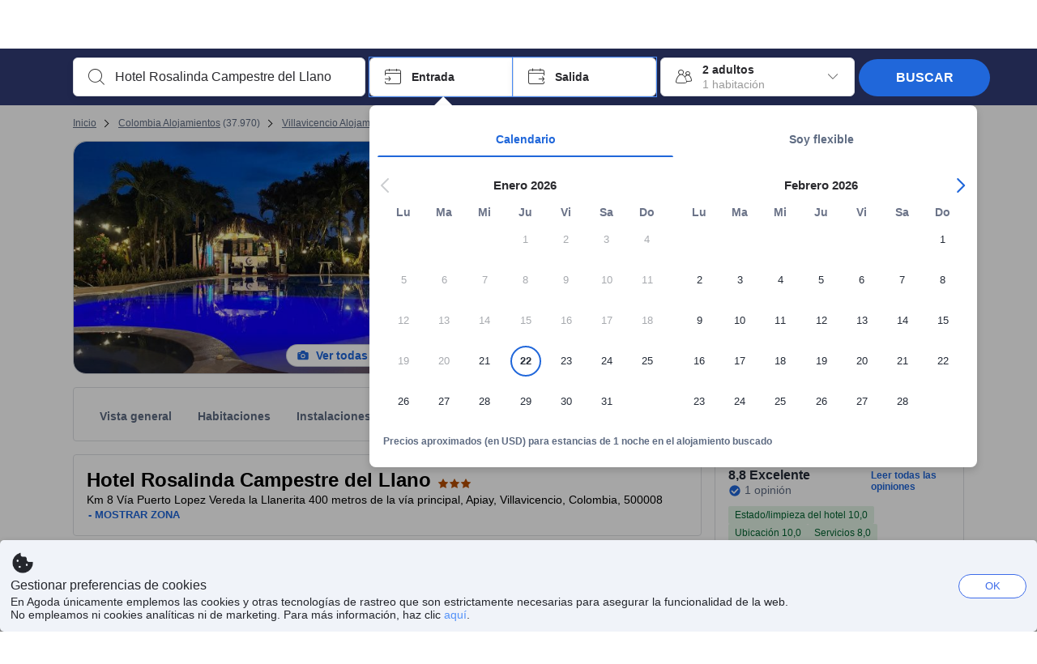

--- FILE ---
content_type: text/html; charset=utf-8
request_url: https://www.agoda.com/es-es/hotel-rosalinda-campestre-del-llano/hotel/villavicencio-co.html
body_size: 80918
content:

<!DOCTYPE html>
<html lang="es" kite-lang="es" class="chrome no-js" dir="ltr">
<head>
    <meta charset="utf-8" />
        <meta name="viewport" content="width=device-width, initial-scale=1.0" />
    
        <meta name="referrer" content="origin-when-cross-origin" />
    
    <title></title>
    <link rel="icon" href="/favicon.ico" />

<script type="text/javascript" id="messagingClientLite">
!function(t,e){if("object"==typeof exports&&"object"==typeof module)module.exports=e();else if("function"==typeof define&&define.amd)define([],e);else{var n=e();for(var r in n)("object"==typeof exports?exports:t)[r]=n[r]}}("undefined"!=typeof self?self:this,(function(){return function(t){var e={};function n(r){if(e[r])return e[r].exports;var i=e[r]={i:r,l:!1,exports:{}};return t[r].call(i.exports,i,i.exports,n),i.l=!0,i.exports}return n.m=t,n.c=e,n.d=function(t,e,r){n.o(t,e)||Object.defineProperty(t,e,{enumerable:!0,get:r})},n.r=function(t){"undefined"!=typeof Symbol&&Symbol.toStringTag&&Object.defineProperty(t,Symbol.toStringTag,{value:"Module"}),Object.defineProperty(t,"__esModule",{value:!0})},n.t=function(t,e){if(1&e&&(t=n(t)),8&e)return t;if(4&e&&"object"==typeof t&&t&&t.__esModule)return t;var r=Object.create(null);if(n.r(r),Object.defineProperty(r,"default",{enumerable:!0,value:t}),2&e&&"string"!=typeof t)for(var i in t)n.d(r,i,function(e){return t[e]}.bind(null,i));return r},n.n=function(t){var e=t&&t.__esModule?function(){return t.default}:function(){return t};return n.d(e,"a",e),e},n.o=function(t,e){return Object.prototype.hasOwnProperty.call(t,e)},n.p="",n(n.s=232)}({0:function(t,e,n){"use strict";n.d(e,"c",(function(){return i})),n.d(e,"a",(function(){return o})),n.d(e,"b",(function(){return u})),n.d(e,"d",(function(){return s})),n.d(e,"g",(function(){return a})),n.d(e,"e",(function(){return c})),n.d(e,"f",(function(){return f}));var r=function(t,e){return(r=Object.setPrototypeOf||{__proto__:[]}instanceof Array&&function(t,e){t.__proto__=e}||function(t,e){for(var n in e)Object.prototype.hasOwnProperty.call(e,n)&&(t[n]=e[n])})(t,e)};function i(t,e){if("function"!=typeof e&&null!==e)throw new TypeError("Class extends value "+String(e)+" is not a constructor or null");function n(){this.constructor=t}r(t,e),t.prototype=null===e?Object.create(e):(n.prototype=e.prototype,new n)}var o=function(){return(o=Object.assign||function(t){for(var e,n=1,r=arguments.length;n<r;n++)for(var i in e=arguments[n])Object.prototype.hasOwnProperty.call(e,i)&&(t[i]=e[i]);return t}).apply(this,arguments)};function u(t,e,n,r){return new(n||(n=Promise))((function(i,o){function u(t){try{a(r.next(t))}catch(t){o(t)}}function s(t){try{a(r.throw(t))}catch(t){o(t)}}function a(t){var e;t.done?i(t.value):(e=t.value,e instanceof n?e:new n((function(t){t(e)}))).then(u,s)}a((r=r.apply(t,e||[])).next())}))}function s(t,e){var n,r,i,o,u={label:0,sent:function(){if(1&i[0])throw i[1];return i[1]},trys:[],ops:[]};return o={next:s(0),throw:s(1),return:s(2)},"function"==typeof Symbol&&(o[Symbol.iterator]=function(){return this}),o;function s(s){return function(a){return function(s){if(n)throw new TypeError("Generator is already executing.");for(;o&&(o=0,s[0]&&(u=0)),u;)try{if(n=1,r&&(i=2&s[0]?r.return:s[0]?r.throw||((i=r.return)&&i.call(r),0):r.next)&&!(i=i.call(r,s[1])).done)return i;switch(r=0,i&&(s=[2&s[0],i.value]),s[0]){case 0:case 1:i=s;break;case 4:return u.label++,{value:s[1],done:!1};case 5:u.label++,r=s[1],s=[0];continue;case 7:s=u.ops.pop(),u.trys.pop();continue;default:if(!(i=u.trys,(i=i.length>0&&i[i.length-1])||6!==s[0]&&2!==s[0])){u=0;continue}if(3===s[0]&&(!i||s[1]>i[0]&&s[1]<i[3])){u.label=s[1];break}if(6===s[0]&&u.label<i[1]){u.label=i[1],i=s;break}if(i&&u.label<i[2]){u.label=i[2],u.ops.push(s);break}i[2]&&u.ops.pop(),u.trys.pop();continue}s=e.call(t,u)}catch(t){s=[6,t],r=0}finally{n=i=0}if(5&s[0])throw s[1];return{value:s[0]?s[1]:void 0,done:!0}}([s,a])}}}Object.create;function a(t){var e="function"==typeof Symbol&&Symbol.iterator,n=e&&t[e],r=0;if(n)return n.call(t);if(t&&"number"==typeof t.length)return{next:function(){return t&&r>=t.length&&(t=void 0),{value:t&&t[r++],done:!t}}};throw new TypeError(e?"Object is not iterable.":"Symbol.iterator is not defined.")}function c(t,e){var n="function"==typeof Symbol&&t[Symbol.iterator];if(!n)return t;var r,i,o=n.call(t),u=[];try{for(;(void 0===e||e-- >0)&&!(r=o.next()).done;)u.push(r.value)}catch(t){i={error:t}}finally{try{r&&!r.done&&(n=o.return)&&n.call(o)}finally{if(i)throw i.error}}return u}function f(t,e,n){if(n||2===arguments.length)for(var r,i=0,o=e.length;i<o;i++)!r&&i in e||(r||(r=Array.prototype.slice.call(e,0,i)),r[i]=e[i]);return t.concat(r||Array.prototype.slice.call(e))}Object.create},1:function(t,e,n){"use strict";(function(t){n.d(e,"a",(function(){return r}));var r=function(){function e(){}return e.current=function(){var e="undefined"!=typeof window?window:"undefined"!=typeof self?self:void 0!==t?t:null;if(!e)throw new Error("Unsupported environment.");return e},e}()}).call(this,n(30))},13:function(t,e,n){"use strict";n.d(e,"a",(function(){return i})),n.d(e,"b",(function(){return r}));var r,i={measurement:0,default:1,log:2};!function(t){t[t.measurement=0]="measurement",t[t.generic=1]="generic",t[t.log=2]="log"}(r||(r={}))},17:function(t,e,n){"use strict";function r(t,e,n){for(var r=n.length,i=0;i<r;i++){var o=n[i];if(o)for(var u in o)o.hasOwnProperty(u)&&t(u,o[u])}}n.d(e,"a",(function(){return r}))},18:function(t,e,n){"use strict";n.d(e,"b",(function(){return i})),n.d(e,"a",(function(){return u}));var r=n(13);function i(t){var e=r.a[t];return e=void 0===e?r.a.default:e}var o={trace:0,debug:1,info:2,warn:3,error:4,fatal:5};function u(t,e){if("measurement"===t){var n=e.name;return delete e.name,n}if("log"===t){var r=o[e.level];return r="number"==typeof r?r:2,delete e.level,r.toString()}return t}},232:function(t,e,n){"use strict";n.r(e),n.d(e,"MessagingClient",(function(){return a}));var r=n(1),i=n(73),o=n(28),u=function(){function t(){this.buffer={items:[]},this.contextData={}}return t.prototype.send=function(e){var n=this.buffer.items,r=t.MaxBufferSize-n.length;r>0&&(e instanceof Array?(r<e.length&&(e=e.slice(0,r)),this.buffer.items=e.concat(n)):this.buffer.items.push(e))},t.prototype.dispose=function(t){this.buffer.items.length=0,t&&t()},t.prototype.environment=function(t){},t.prototype.context=function(t){var e=this.contextData;e.sessionId=t.sessionId||e.sessionId,e.userId=t.userId||e.userId},t.MaxBufferSize=15e3,t}(),s=n(36),a=function(){function t(t){this._test=t}return t.create=function(e){return t.instantiate(e)},t.instantiate=function(e){return(new t).instantiate(e)},t.environment=function(e){return new t(e)},t.prototype.instantiate=function(t){var e,n,r=o.a.get();if(r.environment=r.environment||t,r.test=r.test||this._test,r.messagingClient)return r.messagingClient;var a=new u,c=new s.a(a,new i.a,null!==(n=null===(e=r.environment)||void 0===e?void 0:e.apiKey)&&void 0!==n?n:"");return r.buffer=a.buffer,r.context=a.contextData,r.messagingClient=c,c},t}();r.a.current().MessagingClient=a,a.instantiate()},28:function(t,e,n){"use strict";n.d(e,"a",(function(){return o}));var r=n(1),i="MessagingClient-LiteData",o=function(){function t(){}return t.get=function(){var t=r.a.current();return t[i]||(t[i]={})},t.clear=function(){delete r.a.current()[i]},t}()},30:function(t,e){var n;n=function(){return this}();try{n=n||new Function("return this")()}catch(t){"object"==typeof window&&(n=window)}t.exports=n},35:function(t,e,n){"use strict";n.d(e,"a",(function(){return r}));var r=function(){function t(){}return t.current=function(){return window&&window.__MCJS_EXTENSION_DATA__||{}},t}()},36:function(t,e,n){"use strict";n.d(e,"a",(function(){return y}));var r=n(0),i=function(t){function e(){var n=t.call(this,"Bridge not exist")||this;return Object.setPrototypeOf(n,e.prototype),n}return Object(r.c)(e,t),e}(Error),o=function(t){function e(n){var r=t.call(this,"Unsupported bridge version: ".concat(n))||this;return Object.setPrototypeOf(r,e.prototype),r}return Object(r.c)(e,t),e}(Error),u=function(t){function e(){var n=t.call(this,"Operation Timeout error")||this;return Object.setPrototypeOf(n,e.prototype),n}return Object(r.c)(e,t),e}(Error),s=function(t){function e(n){var r,i,o=this;return(o=t.call(this,(null===(r=n.error)||void 0===r?void 0:r.message)||"Unknown error")||this).code=(null===(i=n.error)||void 0===i?void 0:i.code)||"UNKNOWN",Object.setPrototypeOf(o,e.prototype),o}return Object(r.c)(e,t),e}(Error);function a(t,e){return Object(r.b)(this,void 0,void 0,(function(){var n,i,o;return Object(r.d)(this,(function(r){switch(r.label){case 0:if((n=e.signal).aborted)throw new Error("Operation canceled");i=new AbortController,n.addEventListener("abort",(function(){}),{once:!0,signal:i.signal}),r.label=1;case 1:return r.trys.push([1,,3,4]),[4,t()];case 2:if(o=r.sent(),n.aborted)throw new Error("Operation canceled");return[3,4];case 3:return i.abort(),[7];case 4:return[2,o]}}))}))}function c(t,e){return Object(r.b)(this,void 0,void 0,(function(){function n(){return Object(r.b)(this,void 0,void 0,(function(){return Object(r.d)(this,(function(e){switch(e.label){case 0:return e.trys.push([0,,2,3]),[4,a(t,{signal:o.signal})];case 1:return[2,e.sent()];case 2:return i.abort(),[7];case 3:return[2]}}))}))}var i,o,s,c=this;return Object(r.d)(this,(function(t){switch(t.label){case 0:return i=new AbortController,o=new AbortController,s=function(){return Object(r.b)(c,void 0,void 0,(function(){return Object(r.d)(this,(function(t){return[2,new Promise((function(t,n){var r=setTimeout((function(){i.signal.aborted?t(void 0):(o.abort(),n(new u)),clearTimeout(r)}),e.timeout)}))]}))}))},[4,Promise.race([s(),n()])];case 1:return[2,t.sent()]}}))}))}function f(t){return Object(r.b)(this,void 0,void 0,(function(){return Object(r.d)(this,(function(e){return[2,new Promise((function(e,n){setTimeout((function(){try{var r=t();e(r)}catch(t){n(t)}}),0)}))]}))}))}var l,d=function(){function t(t){this.bridge=t}return t.prototype.postMessage=function(t){return Object(r.b)(this,void 0,void 0,(function(){var e,n,i=this;return Object(r.d)(this,(function(o){switch(o.label){case 0:return[4,c((function(){return Object(r.b)(i,void 0,void 0,(function(){var e=this;return Object(r.d)(this,(function(n){return[2,f((function(){return e.bridge.postMessage(JSON.stringify(t))}))]}))}))}),{timeout:5e3})];case 1:if(e=o.sent(),"error"===(n=JSON.parse(e)).status)throw new s(n);return[2,n]}}))}))},t}(),b=function(){function t(t){this.bridge=t}return t.prototype.postMessage=function(t){return Object(r.b)(this,void 0,void 0,(function(){var e,n=this;return Object(r.d)(this,(function(i){switch(i.label){case 0:return[4,c((function(){return Object(r.b)(n,void 0,void 0,(function(){return Object(r.d)(this,(function(e){return[2,this.bridge.nativePromise("mcjsBridge","postMessage",t)]}))}))}),{timeout:5e3})];case 1:if("error"===(e=i.sent()).status)throw new s(e);return[2,e]}}))}))},t}(),v=function(){function t(t){this.bridge=t}return t.prototype.postMessage=function(t){return Object(r.b)(this,void 0,void 0,(function(){var e,n=this;return Object(r.d)(this,(function(r){switch(r.label){case 0:return[4,c((function(){return n.bridge.postMessage(t)}),{timeout:5e3})];case 1:if("error"===(e=r.sent()).status)throw new s(e);return[2,e]}}))}))},t}();function p(t){var e,n,i,u,a,p,h,m,g,y;return Object(r.b)(this,void 0,void 0,(function(){var w,O,j,_,x,S,M=this;return Object(r.d)(this,(function(E){switch(E.label){case 0:return l?[2,l]:(null===(e=null==t?void 0:t.Capacitor)||void 0===e?void 0:e.isNativePlatform())&&(null===(n=null==t?void 0:t.Capacitor)||void 0===n?void 0:n.isPluginAvailable("mcjsBridge"))?(w=t.Capacitor,[4,c((function(){return w.nativePromise("mcjsBridge","postMessage",{type:"get-bridge-version"})}),{timeout:5e3})]):[3,2];case 1:if("success"!==(S=E.sent()).status)throw new s(S);switch(null===(i=S.data)||void 0===i?void 0:i.version){case 1:return[2,l=new b(t.Capacitor)];default:throw new o(null===(u=S.data)||void 0===u?void 0:u.version)}return[3,7];case 2:return(null===(p=null===(a=null==t?void 0:t.webkit)||void 0===a?void 0:a.messageHandlers)||void 0===p?void 0:p.mcjsBridge)?(O=t.webkit.messageHandlers.mcjsBridge,[4,c((function(){return O.postMessage({type:"get-bridge-version"})}),{timeout:5e3})]):[3,4];case 3:if("success"!==(S=E.sent()).status)throw new s(S);switch(null===(h=S.data)||void 0===h?void 0:h.version){case 1:return[2,l=new v(t.webkit.messageHandlers.mcjsBridge)];default:throw new o(null===(m=S.data)||void 0===m?void 0:m.version)}return[3,7];case 4:return(null==t?void 0:t.mcjsBridge)?(j=t.mcjsBridge,_=function(){return j.postMessage(JSON.stringify({type:"get-bridge-version"}))},[4,c((function(){return Object(r.b)(M,void 0,void 0,(function(){return Object(r.d)(this,(function(t){return[2,f((function(){return _()}))]}))}))}),{timeout:5e3})]):[3,6];case 5:if(x=E.sent(),"success"!==(S=JSON.parse(x)).status)throw new s(S);switch(null===(g=S.data)||void 0===g?void 0:g.version){case 1:return[2,l=new d(t.mcjsBridge)];default:throw new o(null===(y=S.data)||void 0===y?void 0:y.version)}return[3,7];case 6:return[2,void 0];case 7:return[2]}}))}))}var h=n(35),m=n(44),g=n(18),y=function(){function t(t,e,n){this.sender=t,this._time=e,this._apiKey=n,window.addEventListener("message",this.onMessageReceivedFromMimir.bind(this))}return t.prototype.onMessageReceivedFromMimir=function(t){var e,n;if("analytics-extension"===(null===(e=null==t?void 0:t.data)||void 0===e?void 0:e.id))switch(null===(n=t.data)||void 0===n?void 0:n.name){case"enable-debug-mode":this.debug(!0);break;case"disable-debug-mode":this.debug(!1)}},t.prototype.create=function(t,e,n){var r=Number(null==n?void 0:n.timestamp);("number"!=typeof r||isNaN(r)||r<1e5)&&(r=this._time.now());var i={_meta:{timestamp:r,type:t}};return e&&Object(m.a)(i,e),i},t.prototype.send=function(t,e){var n,i;return Object(r.b)(this,void 0,void 0,(function(){var o;return Object(r.d)(this,(function(r){switch(r.label){case 0:if(!t||!t._meta)throw new Error("Message or message type is undefined");t=JSON.parse(JSON.stringify(t)),null!==(n=(i=t._meta).timestamp)&&void 0!==n||(i.timestamp=this._time.now()),t._meta.tabId=h.a.current().tabId,r.label=1;case 1:return r.trys.push([1,3,,4]),[4,this.bridgeToNative(t)];case 2:return r.sent(),[3,4];case 3:return o=r.sent(),this.addBridgeFallbackReason(t,o),this.sender.send(t,e),[3,4];case 4:return[2]}}))}))},t.prototype.bridgeToNative=function(t){return Object(r.b)(this,void 0,void 0,(function(){var e,n,o,u;return Object(r.d)(this,(function(s){switch(s.label){case 0:return[4,p(window)];case 1:if(!(e=s.sent()))throw new i;return delete(n=Object(r.a)({},t))._meta,o=Object(g.a)(t._meta.type,t),u=Object(g.b)(t._meta.type),[4,e.postMessage({type:"send-message",data:{timestamp:t._meta.timestamp||0,messageName:o,partitionKey:"",messageType:u,payload:JSON.stringify(n),apiKey:this._apiKey}})];case 2:return s.sent(),[2]}}))}))},t.prototype.addBridgeFallbackReason=function(t,e){e instanceof i?t._meta.webview_bridge_fallback_reason="BRIDGE_NOT_EXIST":e instanceof o?t._meta.webview_bridge_fallback_reason="UNSUPPORTED_BRIDGE_VERSION":e instanceof u?t._meta.webview_bridge_fallback_reason="BRIDGE_TIMEOUT_ERROR":e instanceof s?t._meta.webview_bridge_fallback_reason=e.code:e instanceof Error?t._meta.webview_bridge_fallback_reason=e.message:t._meta.webview_bridge_fallback_reason="UNKNOWN_ERROR"},t.prototype.debug=function(t,e){this.sender.environment({debug:t,logs:e})},t.prototype.context=function(t){this.sender.context(t)},t}()},44:function(t,e,n){"use strict";n.d(e,"a",(function(){return i}));var r=n(17);function i(t){for(var e=[],n=1;n<arguments.length;n++)e[n-1]=arguments[n];return t||(t={}),Object(r.a)((function(e,n){void 0===t[e]&&(t[e]=n)}),t,e),t}},73:function(t,e,n){"use strict";n.d(e,"a",(function(){return r}));var r=function(){function t(){}return t.prototype.now=function(){return+new Date},t}()}})}));
</script><script type="text/javascript">
const messagingClient = MessagingClient.instantiate();

function loadErrorHandler(err) {
    const src = err.path[0].src;
    const href = err.path[0].href;
    var message = ["could not load", src ? src : href].join(" ");
    try {
        const log = messagingClient.create('log', { logLevel: 'error', message: message, applicationName: 'cronos', loggerName: 'Fe.Cronos.Logger' });
        messagingClient.send(log);
    }
    catch (exception) {
    }
}
</script>    
    <link rel='preload' href='https://cdn6.agoda.net/cdn-accom-web/js/assets/browser-bundle/6055-658e3d4298d7.js' as='script'><link rel='preload' href='https://cdn6.agoda.net/cdn-accom-web/js/assets/browser-bundle/2305-fa8e06b38628.js' as='script'><link rel='preload' href='https://cdn6.agoda.net/cdn-accom-web/js/assets/browser-bundle/property-1a2c6d15d871.js' as='script'>

    

    <link rel='preconnect' href='https://cdn10.agoda.net' crossorigin>
    <link rel='preconnect' href='//pix10.agoda.net' crossorigin>
    <link rel='preconnect' href='https://secure.agoda.com' >




<style type="text/css">body{overflow-y:scroll}.NavBar--sticky.NavBar--hide{display:none}.container-agoda{padding:0;margin:16px auto}@media screen and (min-width:1100px){.container-agoda{width:1100px;padding:0;margin:0 auto}}@media(max-width:1024px){.container-agoda{width:940px;padding:0;margin:0 auto}}.MosaicReloaded__PlaceHolder{display:flex;flex-direction:row-reverse}.Searchbox--horizontal{display:flex;justify-content:center}.SearchBoxContainer--package>.Searchbox--horizontal{display:block}.Searchbox__wrapper{display:inline-flex}.SearchBoxContainer--compact .Searchbox__wrapper{margin:0}.Searchbox__wrapper .IconBox.IconBox--autocomplete{margin-right:5px;min-width:auto}.Searchbox__wrapper .IconBox.IconBox--checkIn{min-width:177px}.Searchbox__wrapper .IconBox.IconBox--checkOut{min-width:177px}.Searchbox__wrapper .IconBox.IconBox--occupancy{min-width:240px}.Searchbox__searchButton{min-width:130px}.Breadcrumb-placeholder{height:40px;font-size:12px}.BreadCrumb-hotel_item{display:inline-block}.breadcrumbRegionName__h1{font-size:12px;font-weight:400}.Breadcrumb-PlaceHolder{border-bottom:1px solid #eee}.MosaicReloaded__PlaceHolder .NorthstarSideContent{max-width:324px;width:100%}html[dir=ltr] .MosaicReloaded__PlaceHolder .NorthstarSideContent{width:25%;padding-left:16px}html[dir=rtl] .MosaicReloaded__PlaceHolder .NorthstarSideContent{width:25%;padding-right:16px}.MosaicReloaded__PlaceHolder .NorthstarMainContent{width:75%;display:flex;flex-direction:column}html[dir=ltr] .MosaicReloaded__PlaceHolder .NorthstarMainContent{float:right}html[dir=rtl] .MosaicReloaded__PlaceHolder .NorthstarMainContent{float:left}.MosaicReloaded__PlaceHolder .NorthstarCard{border-radius:4px}.MosaicReloaded__PlaceHolder .MosaicReloaded{height:350px;width:100%;position:relative;margin-bottom:10px;display:flex;flex-direction:row}.MosaicReloaded__PlaceHolder .MosaicReloaded__SqOne{height:100%;width:50%;position:relative}html[dir=ltr] .MosaicReloaded__PlaceHolder .MosaicReloaded__SqOne{border-top-left-radius:4px;border-bottom-left-radius:4px}html[dir=rtl] .MosaicReloaded__PlaceHolder .MosaicReloaded__SqOne{border-top-right-radius:4px;border-bottom-right-radius:4px}.MosaicReloaded__SqRight-Container{display:flex;flex-direction:column;height:350px;width:50%}html[dir=ltr] .MosaicReloaded__SqRight-Container{margin-left:2px}html[dir=rtl] .MosaicReloaded__SqRight-Container{margin-right:2px}.MosaicReloaded__PlaceHolder .MosaicReloaded__SqTwo{height:226px;width:100%}html[dir=ltr] .MosaicReloaded__PlaceHolder .MosaicReloaded__SqTwo{border-top-right-radius:4px}html[dir=rtl] .MosaicReloaded__PlaceHolder .MosaicReloaded__SqTwo{border-top-left-radius:4px}.MosaicReloaded__SqSmall-Container{display:flex;flex-direction:row;justify-content:space-between;width:100%;margin-top:2px}.MosaicReloaded__PlaceHolder .MosaicReloaded__SqThree{height:130px;width:49.5%}html[dir=ltr] .MosaicReloaded__PlaceHolder .MosaicReloaded__SqThree{right:168px}html[dir=rtl] .MosaicReloaded__PlaceHolder .MosaicReloaded__SqThree{left:168px}.MosaicReloaded__PlaceHolder .MosaicReloaded__SqFour{height:130px;width:49.5%}html[dir=ltr] .MosaicReloaded__PlaceHolder .MosaicReloaded__SqFour{border-bottom-right-radius:4px}html[dir=rtl] .MosaicReloaded__PlaceHolder .MosaicReloaded__SqFour{border-bottom-left-radius:4px}.MosaicReloaded__PlaceHolder .MosaicReloaded__SqOne,.MosaicReloaded__PlaceHolder .MosaicReloaded__SqTwo,.MosaicReloaded__PlaceHolder .MosaicReloaded__SqThree,.MosaicReloaded__PlaceHolder .MosaicReloaded__SqFour,.MosaicReloaded__PlaceHolder .ReviewPlate,.MosaicReloaded__PlaceHolder .HeaderPlate,.MosaicReloaded__PlaceHolder .ReviewsCombo,.MosaicReloaded__PlaceHolder .ReviewsSnippet{-webkit-animation:mosaic-loading 2.2s cubic-bezier(.85,.15,.15,.85) infinite;-moz-animation:mosaic-loading 2.2s cubic-bezier(.85,.15,.15,.85) infinite;-o-animation:mosaic-loading 2.2s cubic-bezier(.85,.15,.15,.85) infinite;animation:mosaic-loading 2.2s cubic-bezier(.85,.15,.15,.85) infinite;border:none;background-color:#f6f6f6}.MosaicReloaded__PlaceHolder .MosaicReloaded__SqTwo{-webkit-animation-delay:.6s;-moz-animation-delay:.6s;-o-animation-delay:.6s;animation-delay:.6s}.MosaicReloaded__PlaceHolder .MosaicReloaded__SqThree{-webkit-animation-delay:1.2s;-moz-animation-delay:1.2s;-o-animation-delay:1.2s;animation-delay:1.2s}.MosaicReloaded__PlaceHolder .MosaicReloaded__SqFour{-webkit-animation-delay:.4s;-moz-animation-delay:.4s;-o-animation-delay:.4s;animation-delay:.4s}.MosaicReloaded__PlaceHolder .Miscellaneous__Container{display:table;margin-top:16px;width:100%}.MosaicReloaded__PlaceHolder .NorthstarSideContent{width:324px}html[dir=ltr] .MosaicReloaded__PlaceHolder .NorthstarSideContent{float:right;padding-left:16px}html[dir=rtl] .MosaicReloaded__PlaceHolder .NorthstarSideContent{float:left;padding-right:16px}#PropertyPlaceholder.MosaicReloaded__PlaceHolder .NorthstarMainContent{width:776px}.MosaicReloaded__PlaceHolder .ReviewPlate{height:779px;-webkit-animation-delay:1.2s;-moz-animation-delay:1.2s;-o-animation-delay:1.2s;animation-delay:1.2s}.MosaicReloaded__PlaceHolder .HeaderPlate{height:115px;-webkit-animation-delay:1.2s;-moz-animation-delay:1.2s;-o-animation-delay:1.2s;animation-delay:1.2s}.MosaicReloaded__PlaceHolder .ReviewsCombo{margin-top:10px;height:195px;-webkit-animation-delay:.2s;-moz-animation-delay:.2s;-o-animation-delay:.2s;animation-delay:.2s}.MosaicReloaded__PlaceHolder .ReviewsSnippet{margin-top:10px;height:90px;-webkit-animation-delay:1.72s;-moz-animation-delay:1.72s;-o-animation-delay:1.72s;animation-delay:1.72s}@media(max-width:1024px){.Searchbox__wrapper .IconBox.IconBox--autocomplete{min-width:260px}.Searchbox__wrapper .IconBox.IconBox--occupancy{min-width:190px}}@-webkit-keyframes mosaic-loading{0%{background-color:#f6f6f6}50%{background-color:#eee}100%{background-color:#f6f6f6}}@-moz-keyframes mosaic-loading{0%{background-color:#f6f6f6}50%{background-color:#eee}100%{background-color:#f6f6f6}}@-o-keyframes mosaic-loading{0%{background-color:#f6f6f6;}50%{background-color:#eee;}100%{background-color:#f6f6f6;}}@keyframes mosaic-loading{0%{background-color:#f6f6f6}50%{background-color:#eee}100%{background-color:#f6f6f6}}</style>

    
<script>
    try {
    !function(e,t){if("object"==typeof exports&&"object"==typeof module)module.exports=t();else if("function"==typeof define&&define.amd)define([],t);else{var n=t();for(var r in n)("object"==typeof exports?exports:e)[r]=n[r]}}(window,(function(){return function(e){var t={};function n(r){if(t[r])return t[r].exports;var i=t[r]={i:r,l:!1,exports:{}};return e[r].call(i.exports,i,i.exports,n),i.l=!0,i.exports}return n.m=e,n.c=t,n.d=function(e,t,r){n.o(e,t)||Object.defineProperty(e,t,{enumerable:!0,get:r})},n.r=function(e){"undefined"!=typeof Symbol&&Symbol.toStringTag&&Object.defineProperty(e,Symbol.toStringTag,{value:"Module"}),Object.defineProperty(e,"__esModule",{value:!0})},n.t=function(e,t){if(1&t&&(e=n(e)),8&t)return e;if(4&t&&"object"==typeof e&&e&&e.__esModule)return e;var r=Object.create(null);if(n.r(r),Object.defineProperty(r,"default",{enumerable:!0,value:e}),2&t&&"string"!=typeof e)for(var i in e)n.d(r,i,function(t){return e[t]}.bind(null,i));return r},n.n=function(e){var t=e&&e.__esModule?function(){return e.default}:function(){return e};return n.d(t,"a",t),t},n.o=function(e,t){return Object.prototype.hasOwnProperty.call(e,t)},n.p="",n(n.s=35)}({35:function(e,t,n){"use strict";Object.defineProperty(t,"__esModule",{value:!0}),n(36)},36:function(e,t){var n,r,i,o,u,f,c,a,l,p,s,d;u={passive:!0,capture:!0},f=new Date,c=function(){o=[],r=-1,n=null,s(addEventListener)},a=function(e,t){n||(n=t,r=e,i=new Date,s(removeEventListener),l())},l=function(){if(r>=0&&r<i-f){var e={entryType:"first-input",name:n.type,target:n.target,cancelable:n.cancelable,startTime:n.timeStamp,processingStart:n.timeStamp+r};o.forEach((function(t){t(e)})),o =[]}},p =function(e){if(e.cancelable){var t=(e.timeStamp>
        1e12?new Date:performance.now())-e.timeStamp;"pointerdown"==e.type?function(e,t){var n=function(){a(e,t),i()},r=function(){i()},i=function(){removeEventListener("pointerup",n,u),removeEventListener("pointercancel",r,u)};addEventListener("pointerup",n,u),addEventListener("pointercancel",r,u)}(t,e):a(t,e)}},s=function(e){["mousedown","keydown","touchstart","pointerdown"].forEach((function(t){return e(t,p,u)}))},d="hidden"===document.visibilityState?0:1/0,addEventListener("visibilitychange",(function e(t){"hidden"===document.visibilityState&&(d=t.timeStamp,removeEventListener("visibilitychange",e,!0))}),!0),c(),self.webVitals={firstInputPolyfill:function(e){o.push(e),l()},resetFirstInputPolyfill:c,get firstHiddenTime(){return d}}}})}));
    } catch(e) {
        window.webVitalsPolyfillDebugInfo = e;
    }
    window.performanceClientContext = {"isEnabled":true,"clientProfile":{"Device":1,"Os":2,"Client":1,"SubClient":0}} ?? {};
</script>



            <script type="text/javascript" id="EdgeRedirect">
                try {
                    if (/MSIE \d|Trident.*rv:/.test(navigator.userAgent)) {
                        function getCookie(cname) {
                            var name = cname + "=";
                            var decodedCookie = decodeURIComponent(document.cookie);
                            var ca = decodedCookie.split(';');
                            for (var i = 0; i < ca.length; i++) {
                                var c = ca[i];
                                while (c.charAt(0) == ' ') {
                                    c = c.substring(1);
                                }
                                if (c.indexOf(name) == 0) {
                                    return c.substring(name.length, c.length);
                                }
                            }
                            return "";
                        }

                        function updateQueryStringParameter(uri, key, value) {
                            var re = new RegExp("([?&])" + key + "=.*?(&|$)", "i");
                            var separator = uri.indexOf('?') !== -1 ? "&" : "?";
                            if (uri.match(re)) {
                                return uri.replace(re, '$1' + key + "=" + value + '$2');
                            }
                            else {
                                return uri + separator + key + "=" + value;
                            }
                        }

                        var tracker = getCookie("agoda.user.03").split("&")[0].replace("UserId=", "");
                        window.location = 'microsoft-edge:' + updateQueryStringParameter(window.location.href, "follow_redirect", tracker);
                        // fall back url if cannot go to Edge browser
                        setTimeout(function () {
                            window.location = 'https://go.microsoft.com/fwlink/?linkid=2135547';
                        }, 1);
                    }
                } catch (e) {
                    // do nothing
                }
            </script>
        <script type="text/javascript" id="IEPromisePolyfill">
    !function (e, n) { "object" == typeof exports && "undefined" != typeof module ? n() : "function" == typeof define && define.amd ? define(n) : n() }(0, function () { "use strict"; function e() { } function n(e) { if (!(this instanceof n)) throw new TypeError("Promises must be constructed via new"); if ("function" != typeof e) throw new TypeError("not a function"); this._state = 0, this._handled = !1, this._value = undefined, this._deferreds = [], f(e, this) } function t(e, t) { for (; 3 === e._state;)e = e._value; 0 !== e._state ? (e._handled = !0, n._immediateFn(function () { var n = 1 === e._state ? t.onFulfilled : t.onRejected; if (null !== n) { var i; try { i = n(e._value) } catch (f) { return void r(t.promise, f) } o(t.promise, i) } else (1 === e._state ? o : r)(t.promise, e._value) })) : e._deferreds.push(t) } function o(e, t) { try { if (t === e) throw new TypeError("A promise cannot be resolved with itself."); if (t && ("object" == typeof t || "function" == typeof t)) { var o = t.then; if (t instanceof n) return e._state = 3, e._value = t, void i(e); if ("function" == typeof o) return void f(function (e, n) { return function () { e.apply(n, arguments) } }(o, t), e) } e._state = 1, e._value = t, i(e) } catch (u) { r(e, u) } } function r(e, n) { e._state = 2, e._value = n, i(e) } function i(e) { 2 === e._state && 0 === e._deferreds.length && n._immediateFn(function () { e._handled || n._unhandledRejectionFn(e._value) }); for (var o = 0, r = e._deferreds.length; r > o; o++)t(e, e._deferreds[o]); e._deferreds = null } function f(e, n) { var t = !1; try { e(function (e) { t || (t = !0, o(n, e)) }, function (e) { t || (t = !0, r(n, e)) }) } catch (i) { if (t) return; t = !0, r(n, i) } } var u = function (e) { var n = this.constructor; return this.then(function (t) { return n.resolve(e()).then(function () { return t }) }, function (t) { return n.resolve(e()).then(function () { return n.reject(t) }) }) }, c = setTimeout; n.prototype["catch"] = function (e) { return this.then(null, e) }, n.prototype.then = function (n, o) { var r = new this.constructor(e); return t(this, new function (e, n, t) { this.onFulfilled = "function" == typeof e ? e : null, this.onRejected = "function" == typeof n ? n : null, this.promise = t }(n, o, r)), r }, n.prototype["finally"] = u, n.all = function (e) { return new n(function (n, t) { function o(e, f) { try { if (f && ("object" == typeof f || "function" == typeof f)) { var u = f.then; if ("function" == typeof u) return void u.call(f, function (n) { o(e, n) }, t) } r[e] = f, 0 == --i && n(r) } catch (c) { t(c) } } if (!e || "undefined" == typeof e.length) throw new TypeError("Promise.all accepts an array"); var r = Array.prototype.slice.call(e); if (0 === r.length) return n([]); for (var i = r.length, f = 0; r.length > f; f++)o(f, r[f]) }) }, n.resolve = function (e) { return e && "object" == typeof e && e.constructor === n ? e : new n(function (n) { n(e) }) }, n.reject = function (e) { return new n(function (n, t) { t(e) }) }, n.race = function (e) { return new n(function (n, t) { for (var o = 0, r = e.length; r > o; o++)e[o].then(n, t) }) }, n._immediateFn = "function" == typeof setImmediate && function (e) { setImmediate(e) } || function (e) { c(e, 0) }, n._unhandledRejectionFn = function (e) { void 0 !== console && console && console.warn("Possible Unhandled Promise Rejection:", e) }; var l = function () { if ("undefined" != typeof self) return self; if ("undefined" != typeof window) return window; if ("undefined" != typeof global) return global; throw Error("unable to locate global object") }(); l.Promise ? l.Promise.prototype["finally"] || (l.Promise.prototype["finally"] = u) : l.Promise = n });
</script>

    <text>
        <script>propertyPageParamsPromise=Promise.resolve()</script>
    </text>

    <text>
        <script>window.propertyPageParams={cronosDetails:null,droneDesignSystemContext:{experiment:{isMigratingNotificationToAccessibleColor:!0,deprecateInaccessibleColor:!0,isToggleButtonAccessibilityColorFix:!0,isToggleButtonA11yContrastFix:!0,iconsMigrationToV3:!0,isGetDroneContextFromWindow:!0,radioCheckboxA11yContrastFix:!0,searchFieldMinHeight:!0,incorrectInertAttrOnCarouselWhenResizing:!1,isMigratingChipToAccessibleColor:!1,isMigratingBadgeToAccessibleColor:!0,carouselMigrationToV3:!1,rurubuAccessibleColor:!1,japanicanAccessibleColor:!1,inputV2A11yBorderContrastFix:!1,migrateDeprecatedColorTokenUsage:!0,dropdownTriggerV2ComboboxRole:!0,migrateColorPairAccessibleTokenUsage:!1,accessibleInactiveBorder:!1,iconAssetsMigrationToV3:!1,migrateInputV2ToV3UI:!1,notificationTitleTagFix:!0,cxpRGA11yFix:!0,dividerHeightStretch:!0,useBackgroundColorTransitionOverlayAnimation:!1,overlayComponentFix:!1,datePickerInteractiveStateContrastFix:!0,searchFieldAccessibleTextColorFix:!1,accessibleRadialLoader:!1,bottomSheetMediumSizeUpdate:!1,accordionTriggerContrastFix:!0,formControlSizeChange:!1,chipInteractiveStateContrastFix:!1,tooltipMaxWidthFix:!1,fixNotificationFocus:!1,buttonInteractiveStateContrastFix:!1,modalActionButtonIconFix:!1,accessibleTargetSizeBadge:!1,datePickerLabelImprovement:!1,tabItemA11yFix:!1,breadcrumbSemanticFix:!1,paginationSemanticFix:!0,gridSizeFallback:!0,alwaysMountTooltip:!0},locale:"es-es",direction:"ltr",platform:"web",cdnBaseUrl:"https://cdn10.agoda.net"}};window.droneDesignSystemContext={experiment:{isMigratingNotificationToAccessibleColor:!0,deprecateInaccessibleColor:!0,isToggleButtonAccessibilityColorFix:!0,isToggleButtonA11yContrastFix:!0,iconsMigrationToV3:!0,isGetDroneContextFromWindow:!0,radioCheckboxA11yContrastFix:!0,searchFieldMinHeight:!0,incorrectInertAttrOnCarouselWhenResizing:!1,isMigratingChipToAccessibleColor:!1,isMigratingBadgeToAccessibleColor:!0,carouselMigrationToV3:!1,rurubuAccessibleColor:!1,japanicanAccessibleColor:!1,inputV2A11yBorderContrastFix:!1,migrateDeprecatedColorTokenUsage:!0,dropdownTriggerV2ComboboxRole:!0,migrateColorPairAccessibleTokenUsage:!1,accessibleInactiveBorder:!1,iconAssetsMigrationToV3:!1,migrateInputV2ToV3UI:!1,notificationTitleTagFix:!0,cxpRGA11yFix:!0,dividerHeightStretch:!0,useBackgroundColorTransitionOverlayAnimation:!1,overlayComponentFix:!1,datePickerInteractiveStateContrastFix:!0,searchFieldAccessibleTextColorFix:!1,accessibleRadialLoader:!1,bottomSheetMediumSizeUpdate:!1,accordionTriggerContrastFix:!0,formControlSizeChange:!1,chipInteractiveStateContrastFix:!1,tooltipMaxWidthFix:!1,fixNotificationFocus:!1,buttonInteractiveStateContrastFix:!1,modalActionButtonIconFix:!1,accessibleTargetSizeBadge:!1,datePickerLabelImprovement:!1,tabItemA11yFix:!1,breadcrumbSemanticFix:!1,paginationSemanticFix:!0,gridSizeFallback:!0,alwaysMountTooltip:!0},locale:"es-es",direction:"ltr",platform:"web",cdnBaseUrl:"https://cdn10.agoda.net"}</script>
    </text>

    <div id="seo-data"></div>

        <script>window.shouldOptimizeLCP=!0</script>

</head>

<body class="NewHotel desktop BWHF-4821 AVENGERS-3602 ltr themed theme-agoda">
    <div id="mockDataEnabled" value="False"></div>
    <div id="login-react-popup"></div>
    <div id="login-react-root"></div>
    <div id="pointsmax-panel-react-root" data-hotel-id="" data-signin-landing=""></div>

    <input id="backwardRequestVerificationToken"
           name="backwardRequestVerificationToken"
           type="hidden"
           value="R5jC8tKNM8UeiRSTqAZa5sYA0NVgJIfUyfETVytm5IQ=:YKoNvrYQYi4pi2BdfVFDnWdvqsk=" />

<input id="requestVerificationToken"
       name="requestVerificationToken"
       type="hidden"
       value="CfDJ8Dkuqwv-0VhLoFfD8dw7lYxNpgQTWzHMNnLWqBbHySH7rfKMba0FVt3vyEB1lmYX_r44iRSMR60ENCHA7dhIhbXvtxjB27vetQJA_ae0EVYnqkHXE3Eit1bvp1dwzuQov-YAEtlNTjmCeFdF7Mvl3nw" />


    <style>
        .backgroundSpace {
            position: absolute;
            top: 0;
            left: 0;
            overflow: hidden;
            width: 100%;
            height: 100%;
            z-index: -1;
        }

        .backgroundContainer {
            width: 90vw;
            height: 90vh;
        }
    </style>
    <div class="backgroundSpace" data-lcp="false">
                                                                                                                                                                                                                                                                                                                                                           
        <div class="backgroundContainer"></div>
                                                                                                                                                                                                                                                                                                                                                           
    </div>

<script>
    (function () {
        var method;
        var noop = function () { };
        var methods = [
            'assert', 'clear', 'count', 'debug', 'dir', 'dirxml', 'error',
            'exception', 'group', 'groupCollapsed', 'groupEnd', 'info', 'log',
            'markTimeline', 'profile', 'profileEnd', 'table', 'time', 'timeEnd',
            'timeline', 'timelineEnd', 'timeStamp', 'trace', 'warn'
        ];
        var length = methods.length;
        var console = (window.console = window.console || {});

        while (length--) {
            method = methods[length];
            if (!console[method]) {
                console[method] = noop;
            }
        }

    }());
    window.loginParamsUrl = '/api/es-es/Login/Params';
    window.feMsgConfig = {"Environment":"production","Cluster":"as","DC":"as","PageTypeId":7,"Disable":true};
    window.ssoUrl = null;
    window.ssoLogoutUrl = null;

    var whitelabel = { theme: 'theme-agoda' };
    var agoda = agoda || {};
    agoda.isCronos = true;
    agoda.userDevice = {
        mobileDeviceType: 'NOTMOBILE',
        devicePlatformId: 1,
        deviceType: 'desktop'
    };
    agoda.featureList = {"RegulationShowExclusivePriceSetting":{},"ShowGoogleLogin":{}};
    agoda.isBrazeEnabled = true;
    agoda.login = { isReact: true };
    agoda.BrazeSettings = {"IsEnabled":false,"IsEnabledLogin":false,"IsWhiteLabelEnabled":false,"IsAllowOrigin":false,"IsNonLoginEnabled":false,"AllowPages":[],"ExcludeAids":[]};
</script>



<script>
    window.agoda = window.agoda || {};
    window.agoda.bVariantsConfig = {"expids":["HERMES-4219","WLPLAUNCH-1674","BWHF-3505","JTBFP-615","CLICK-176-UCS","LT-1680","LT-1482-RED","PFE-12138","INSTANT-ACCRUAL","PFE-12250","CONTENTAPP-1489","CONTENTAPP-1871","CARTPACK-945","BWHF-5118","AVENGERS-2987","MKTBB-11183","PFE-12545","LT-1702","AVENGERS-2890","PFE-12556","TMKTWEB-1691","JTBUAT-313","WLPLAUNCH-1674","AVENGERS-2987","WLPLAUNCH-1674","ICBE-192","CLICK-176-UCS","AVENGERS-2987","ACT-5422","JTBUAT-313","AVENGERS-2890","TMKTWEB-1691","ADSREQ-1614","PKGWEB-494","PMARKETING-3307","WLPLAUNCH-1674","JTBFP-615","LT-1702","PFE-12250","BWHF-4821","ROOMIE-2041","CARTPACK-945","BWHF-5118","LT-1537","AVENGERS-2987","PFE-12545","AVENGERS-2890","PFE-12556","PFE-12745","JTBUAT-313","MKTBB-11183","BWHF-5582"],"unseenExpids":{"login-4217":false},"endpoint":"/api/cronos/layout/unseenexperiments/send","expiry":0}
</script>

<script>
    var agoda = window.agoda || {};
    agoda.pageConfig =  {"correlationId":"097ba755-127d-45ee-bd32-54620e61eab3","analyticsSessionId":"6689521810693309627","pageTypeId":7,"realLanguageId":5,"languageId":5,"origin":"US","stateCode":"OH","cid":-1,"tag":"","userId":"17b9f3a7-2230-467b-ad9d-911cac1c7339","whitelabelid":1,"loginLvl":0,"storefrontId":3,"currencyId":7,"currencyCode":"USD","htmlLanguage":"es-es","cultureInfoName":"es-es","machineName":"as-pc-3g-acm-web-user-54b4fdb688-gzkz4","trafficGroupId":4,"sessionId":"mjhtxaykwkdvtxmuivlyasu1","trafficSubGroupId":4,"aid":130243,"useFullPageLogin":true,"cttp":2,"isRealUser":true,"mode":"production","utm_medium":"","utm_source":"","utm_campaign":"","utm_content":"","utm_term":"","browserFamily":"Chrome","cdnDomain":"agoda.net"};
    agoda.userDevice =  {"devicePlatformId":1,"deviceType":"desktop","mobileDeviceType":"NOTMOBILE"};
    agoda.userAgentInfo =  {"isPrerender":false};
    agoda.rumpagetype = 'NewHotel';
    window.webgateApiUrl = 'https://www.agoda.com';
    window.gatewayApiUrl = '//www.agoda.com/api/gw';
</script>
<script>
    var agoda = agoda || {};
    agoda.features = {"agodaHomes":{},"flights":{},"pointsMax":{},"accommodation":{},"agodaCash":{},"cashBack":{},"comparePrices":{},"reviews":{"isOverheardHomeEnabled":true,"propertyRatingScale":10,"propertyDefaultProvider":-1,"isSubmissionEnabled":true,"isStarRatingPopupEnabled":true},"agodaVip":{},"currency":{"isCurrencySwitchRequired":true,"priceDisplay":true},"language":{"isLanguageSwitchRequired":true,"defaultLanguage":"en-us"},"footerAncillaryLinks":{},"trendingDataContents":{},"branding":{"brands":["agoda","priceline","kayak","rental-cars","booking-com","open-table"],"brandsWithText":[]},"userManageBooking":{"isHotelEnabled":true,"isFlightEnabled":true},"userMessaging":{},"userProfile":{"isSocialEnabled":true,"isPaymentEnabled":true,"isEmailSubscriptionEnabled":true},"favorites":{},"facebookLogin":{},"stacklaWidget":{},"hygienePlusBanner":{},"featuredLuxuryHotel":{},"bestPriceGuarantee":{},"accountProviders":{"mobileNumber":true},"manageMyBookings":{"showContactProperty":true,"showQuickAnswers":true,"showAirportTransfer":true,"showExternalBookingId":false},"chinaMarket":{},"login":{"showBenefits":true,"resetPasswordRedirect":false},"signUp":{},"tealium":{"account":"agoda"},"privateSale":{},"googleMaps":{"parameters":{"channel":"agoda","client":"gme-booking","key":"AIzaSyC8COgFCyVzK5lDTEqp__tEGkTqRPnIjkM"}},"groundTransport":{},"flightHotelPackages":{"backgroundUrl":"https://cdn6.agoda.net/images/PACKAGES-251/default/pkg_headbg_modifysearch@2x.jpg","mobileSearchHeaderBackground":null},"multiHotelPackages":{},"connectedTrip":{},"myBookingsButton":{"buttonBehavior":"link"},"occupancyOptions":{"showOccupancyOptions":true,"solo":true,"couple":true,"family":true,"group":true,"business":true},"themedDomestic":{},"flightCrossSellHotel":{},"coupons":{"pageVersion":1},"activities":{},"navigationProductMenu":{"accommodations":{"isEnabled":true,"isMultiProductPanelEnabled":false},"flights":{"isEnabled":true,"isMultiProductPanelEnabled":false},"packages":{"isEnabled":true,"isMultiProductPanelEnabled":false},"deals":{"isEnabled":true,"isMultiProductPanelEnabled":false},"homes":{"isEnabled":true,"isMultiProductPanelEnabled":false},"airportsTransfer":{"isEnabled":true,"isMultiProductPanelEnabled":false},"carRentals":{"isEnabled":true,"isMultiProductPanelEnabled":false},"thingsToDo":{"isEnabled":false,"isMultiProductPanelEnabled":false},"cruises":{"isEnabled":false,"isMultiProductPanelEnabled":false},"tourTravel":{"isEnabled":false,"isMultiProductPanelEnabled":false},"activities":{"isEnabled":true,"isMultiProductPanelEnabled":true}},"redirectToApp":{},"shoppingCart":{},"logo":{"locales":{"default":{"name":"agoda-color-default","url":"images/kite-js/logo/agoda/color-default.svg"}},"width":89,"height":37},"agodaPreferred":{},"bookOnRequest":{},"shoppingCartIconStyle":{"size":"xl2"},"taxAndFeeLabelInCart":{"withPassenger":false},"showTimeLimitedOffers":{},"directPartners":{"bzbciti":{"partnerNameCms":304930,"logoImageUrl":"https://cdn6.agoda.net/images/external_loyalty/partners/Buzzbees/logo-citi.svg","loginRedirectUrl":"/partner/bzbciti/login","cms":{"partnerannouncementprelogintext":301576,"loginredirectconfirmationmodalcancelbuttonlabel":252233,"tncinitialtext":143881,"redemptionboxredeembuttonactivelabel":134503,"redemptionpricebannerdisplaytext":277306,"loginpanelbodytext":301575,"loginpanelheadertext":301574,"redeempointsamountexceedsbookingamounterrortext":142639,"maxpointsapplylabel":301581,"loginredirectconfirmationmodalbodytext":301578,"redemptionboxtitle":134501,"loginredirectconfirmationmodalheadertext":301577,"rewardsbalancetext":257840,"programdisplayeconomicstext":252241,"redemptionboxredeembuttoninactivelabel":134502,"loginpanelloginbuttonlabel":134499,"pricebreakdownredemptionlineitemlabel":301583,"partnerannouncementpostlogintext":301582,"bookingamountislessthanminimumbookingamounterrortext":142640,"redemptionboxrewardfiatequivalentlabel":258529,"programdisplaybalancelabel":252234,"loginredirectconfirmationmodalprimarybuttonlabel":292420,"redeempointsamountexceedsavailableamounterrortext":150023,"pricebreakdownredemptionlineitemtext":258908,"tnclattertext":143882,"redeempointsamountlessthanminredeempointerrortext":143476},"showLoginRedirectConfirmationModal":true,"programDisplayEconomicsPtcMultiplier":1,"maxPointsEnabled":true,"programs":[{"key":"bzbciti","logoUrl":"https://cdn6.agoda.net/images/external_loyalty/partners/Buzzbees/logo-citi.svg","cms":{"pricebreakdownredemptionlineitemlabel":301583,"pricebreakdownredemptionlineitembookingdetailpointsunit":301579,"pricebreakdownredemptionlineitembookingdetaillabel":301583,"displaybalanceunit":301579,"redemptionboxtitle":134501,"pricebreakdownredemptionlineitempointsunit":301579,"displaybalanceeconomicunit":301580},"sortOrder":1}]},"bzbnpl":{"partnerNameCms":316159,"logoImageUrl":"https://cdn6.agoda.net/images/external_loyalty/partners/Buzzbees/logo_nestle2.svg","loginRedirectUrl":"/partner/bzbnpl/login","cms":{"loginredirectconfirmationmodalcancelbuttonlabel":252233,"programdisplayeconomicstext":252241,"redemptionboxredeembuttoninactivelabel":134502,"tncinitialtext":143881,"loginpanelloginbuttonlabel":134499,"redemptionboxredeembuttonactivelabel":134503,"redemptionpricebannerdisplaytext":277306,"loginpanelbodytext":311216,"loginpanelheadertext":311215,"redeempointsamountexceedsbookingamounterrortext":142639,"maxpointsapplylabel":301581,"loginredirectconfirmationmodalbodytext":301578,"pricebreakdownredemptionlineitemlabel":301583,"bookingamountislessthanminimumbookingamounterrortext":142640,"redemptionboxtitle":134501,"redemptionboxrewardfiatequivalentlabel":258529,"programdisplaybalancelabel":252234,"loginredirectconfirmationmodalprimarybuttonlabel":292420,"redeempointsamountexceedsavailableamounterrortext":150023,"pricebreakdownredemptionlineitemtext":258908,"tnclattertext":143882,"loginredirectconfirmationmodalheadertext":301577,"rewardsbalancetext":257840,"redeempointsamountlessthanminredeempointerrortext":143476},"showLoginRedirectConfirmationModal":true,"programDisplayEconomicsPtcMultiplier":1,"maxPointsEnabled":true,"programs":[{"key":"nestle","logoUrl":"https://cdn6.agoda.net/images/external_loyalty/partners/Buzzbees/logo_nestle2.svg","cms":{"pricebreakdownredemptionlineitemlabel":301583,"pricebreakdownredemptionlineitembookingdetailpointsunit":311217,"pricebreakdownredemptionlineitembookingdetaillabel":301583,"displaybalanceunit":301579,"redemptionboxtitle":134501,"pricebreakdownredemptionlineitempointsunit":311217,"displaybalanceeconomicunit":301580},"sortOrder":1}]},"bzbmpm":{"partnerNameCms":321454,"logoImageUrl":"https://cdn6.agoda.net/images/external_loyalty/partners/Buzzbees/logo_mall2.svg","loginRedirectUrl":"/partner/bzbmpm/login","cms":{"partnerannouncementprelogintext":336215,"loginredirectconfirmationmodalcancelbuttonlabel":252233,"tncinitialtext":143881,"redemptionboxredeembuttonactivelabel":134503,"redemptionpricebannerdisplaytext":277306,"loginpanelbodytext":322238,"loginpanelheadertext":322237,"redeempointsamountexceedsbookingamounterrortext":142639,"maxpointsapplylabel":301581,"loginredirectconfirmationmodalbodytext":301578,"redemptionboxtitle":134501,"loginredirectconfirmationmodalheadertext":301577,"rewardsbalancetext":257840,"programdisplayeconomicstext":252241,"redemptionboxredeembuttoninactivelabel":134502,"loginpanelloginbuttonlabel":134499,"pricebreakdownredemptionlineitemlabel":322239,"partnerannouncementpostlogintext":336216,"bookingamountislessthanminimumbookingamounterrortext":142640,"redemptionboxrewardfiatequivalentlabel":258529,"programdisplaybalancelabel":252234,"loginredirectconfirmationmodalprimarybuttonlabel":292420,"redeempointsamountexceedsavailableamounterrortext":150023,"pricebreakdownredemptionlineitemtext":258908,"tnclattertext":143882,"redeempointsamountlessthanminredeempointerrortext":143476},"showLoginRedirectConfirmationModal":true,"programDisplayEconomicsPtcMultiplier":1,"maxPointsEnabled":true,"programs":[{"key":"mcard","logoUrl":"https://cdn6.agoda.net/images/external_loyalty/partners/Buzzbees/logo_mall2.svg","cms":{"pricebreakdownredemptionlineitemlabel":322239,"pricebreakdownredemptionlineitembookingdetailpointsunit":311217,"pricebreakdownredemptionlineitembookingdetaillabel":322239,"displaybalanceunit":301579,"redemptionboxtitle":134501,"pricebreakdownredemptionlineitempointsunit":311217,"displaybalanceeconomicunit":301580},"sortOrder":1}]},"dbshkuat":{"partnerNameCms":252229,"logoImageUrl":"https://cdn.agoda.net/images/mvc/default/ex.png","loginRedirectUrl":"/partner/dbshkuat/login","cms":{"partnerannouncementprelogintext":252236,"loginredirectconfirmationmodalcancelbuttonlabel":252233,"tncinitialtext":101,"redemptionboxredeembuttonactivelabel":134503,"redemptionpricebannerdisplaytext":277306,"loginpanelbodytext":263823,"tnclatterlinktext":103,"loginpanelheadertext":260560,"partnerannouncementpreloginlink":269661,"redeempointsamountexceedsbookingamounterrortext":142639,"maxpointsapplylabel":252235,"loginredirectconfirmationmodalbodytext":252231,"redemptionboxtitle":277835,"partnerannouncementpostloginlinklabel":269660,"loginredirectconfirmationmodalheadertext":252230,"rewardsbalancetext":257840,"programdisplayeconomicstext":252241,"redemptionboxredeembuttoninactivelabel":134502,"partnerannouncementpostloginlink":269661,"loginpanelloginbuttonlabel":269757,"pricebreakdownredemptionlineitemlabel":258530,"partnerannouncementpostlogintext":269829,"bookingamountislessthanminimumbookingamounterrortext":142640,"redemptionboxrewardfiatequivalentlabel":258529,"partnerannouncementpreloginlinklabel":269660,"programdisplaybalancelabel":252234,"loginredirectconfirmationmodalprimarybuttonlabel":252232,"redeempointsamountexceedsavailableamounterrortext":150023,"pricebreakdownredemptionlineitemtext":258908,"tnclattertext":102,"redeempointsamountlessthanminredeempointerrortext":143476},"showLoginRedirectConfirmationModal":true,"programDisplayEconomicsPtcMultiplier":1,"maxPointsEnabled":true,"programs":[{"key":"DBS","logoUrl":"https://cdn6.agoda.net/images/external_loyalty/partners/dbs/dbs_dbs-dollar.png","cms":{"pricebreakdownredemptionlineitemlabel":263825,"pricebreakdownredemptionlineitembookingdetailpointsunit":269759,"pricebreakdownredemptionlineitembookingdetaillabel":263825,"displaybalanceunit":258896,"redemptionboxtitle":277835,"displayname":258900,"pricebreakdownredemptionlineitempointsunit":269759,"displaybalanceeconomicunit":258904},"sortOrder":1},{"key":"COM","logoUrl":"https://cdn6.agoda.net/images/external_loyalty/partners/dbs/dbs_compass-dollar_2.png","cms":{"pricebreakdownredemptionlineitemlabel":263826,"pricebreakdownredemptionlineitembookingdetailpointsunit":269760,"pricebreakdownredemptionlineitembookingdetaillabel":263826,"displaybalanceunit":258897,"redemptionboxtitle":277835,"displayname":258901,"pricebreakdownredemptionlineitempointsunit":269760,"displaybalanceeconomicunit":258905},"sortOrder":1}]},"bzbdmt":{"partnerNameCms":321455,"logoImageUrl":"https://cdn6.agoda.net/images/external_loyalty/partners/Buzzbees/logo_donmueng2.svg","loginRedirectUrl":"/partner/bzbdmt/login","cms":{"loginredirectconfirmationmodalcancelbuttonlabel":252233,"programdisplayeconomicstext":252241,"redemptionboxredeembuttoninactivelabel":134502,"tncinitialtext":143881,"loginpanelloginbuttonlabel":134499,"redemptionboxredeembuttonactivelabel":134503,"redemptionpricebannerdisplaytext":277306,"loginpanelbodytext":322241,"loginpanelheadertext":322240,"redeempointsamountexceedsbookingamounterrortext":142639,"maxpointsapplylabel":301581,"loginredirectconfirmationmodalbodytext":301578,"pricebreakdownredemptionlineitemlabel":322242,"bookingamountislessthanminimumbookingamounterrortext":142640,"redemptionboxtitle":134501,"redemptionboxrewardfiatequivalentlabel":258529,"programdisplaybalancelabel":252234,"loginredirectconfirmationmodalprimarybuttonlabel":292420,"redeempointsamountexceedsavailableamounterrortext":150023,"pricebreakdownredemptionlineitemtext":258908,"tnclattertext":143882,"loginredirectconfirmationmodalheadertext":301577,"rewardsbalancetext":257840,"redeempointsamountlessthanminredeempointerrortext":143476},"showLoginRedirectConfirmationModal":true,"programDisplayEconomicsPtcMultiplier":1,"maxPointsEnabled":true,"programs":[{"key":"tollway","logoUrl":"https://cdn6.agoda.net/images/external_loyalty/partners/Buzzbees/logo_donmueng2.svg","cms":{"pricebreakdownredemptionlineitemlabel":322242,"pricebreakdownredemptionlineitembookingdetailpointsunit":311217,"pricebreakdownredemptionlineitembookingdetaillabel":322242,"displaybalanceunit":301579,"redemptionboxtitle":134501,"pricebreakdownredemptionlineitempointsunit":311217,"displaybalanceeconomicunit":301580},"sortOrder":1}]},"bzbspi":{"partnerNameCms":316161,"logoImageUrl":"https://cdn6.agoda.net/images/external_loyalty/partners/Buzzbees/logo-sPlusInsurance.svg","loginRedirectUrl":"/partner/bzbspi/login","cms":{"loginredirectconfirmationmodalcancelbuttonlabel":252233,"programdisplayeconomicstext":252241,"redemptionboxredeembuttoninactivelabel":134502,"tncinitialtext":143881,"loginpanelloginbuttonlabel":134499,"redemptionboxredeembuttonactivelabel":134503,"redemptionpricebannerdisplaytext":277306,"loginpanelbodytext":311216,"loginpanelheadertext":311215,"redeempointsamountexceedsbookingamounterrortext":142639,"maxpointsapplylabel":301581,"loginredirectconfirmationmodalbodytext":301578,"pricebreakdownredemptionlineitemlabel":301583,"bookingamountislessthanminimumbookingamounterrortext":142640,"redemptionboxtitle":134501,"redemptionboxrewardfiatequivalentlabel":258529,"programdisplaybalancelabel":252234,"loginredirectconfirmationmodalprimarybuttonlabel":292420,"redeempointsamountexceedsavailableamounterrortext":150023,"pricebreakdownredemptionlineitemtext":258908,"tnclattertext":143882,"loginredirectconfirmationmodalheadertext":301577,"rewardsbalancetext":257840,"redeempointsamountlessthanminredeempointerrortext":143476},"showLoginRedirectConfirmationModal":true,"programDisplayEconomicsPtcMultiplier":1,"maxPointsEnabled":true,"programs":[{"key":"splus","logoUrl":"https://cdn6.agoda.net/images/external_loyalty/partners/Buzzbees/logo-sPlusInsurance.svg","cms":{"pricebreakdownredemptionlineitemlabel":301583,"pricebreakdownredemptionlineitembookingdetailpointsunit":311217,"pricebreakdownredemptionlineitembookingdetaillabel":301583,"displaybalanceunit":301579,"redemptionboxtitle":134501,"pricebreakdownredemptionlineitempointsunit":311217,"displaybalanceeconomicunit":301580},"sortOrder":1}]},"dbssg":{"partnerNameCms":252229,"logoImageUrl":"https://cdn.agoda.net/images/mvc/default/ex.png","loginRedirectUrl":"/partner/dbssg/login","cms":{"partnerannouncementprelogintext":268954,"loginredirectconfirmationmodalcancelbuttonlabel":252233,"tncinitialtext":101,"redemptionboxredeembuttonactivelabel":134503,"redemptionpricebannerdisplaytext":277307,"loginpanelbodytext":263824,"tnclatterlinktext":103,"loginpanelheadertext":260561,"partnerannouncementpreloginlink":269661,"redeempointsamountexceedsbookingamounterrortext":142639,"maxpointsapplylabel":252235,"loginredirectconfirmationmodalbodytext":252231,"redemptionboxtitle":277836,"partnerannouncementpostloginlinklabel":269660,"loginredirectconfirmationmodalheadertext":252230,"rewardsbalancetext":257840,"programdisplayeconomicstext":252241,"redemptionboxredeembuttoninactivelabel":134502,"partnerannouncementpostloginlink":269661,"loginpanelloginbuttonlabel":269758,"pricebreakdownredemptionlineitemlabel":258530,"partnerannouncementpostlogintext":268955,"bookingamountislessthanminimumbookingamounterrortext":142640,"redemptionboxrewardfiatequivalentlabel":258529,"partnerannouncementpreloginlinklabel":269660,"programdisplaybalancelabel":252234,"loginredirectconfirmationmodalprimarybuttonlabel":252232,"redeempointsamountexceedsavailableamounterrortext":150023,"pricebreakdownredemptionlineitemtext":258908,"tnclattertext":102,"redeempointsamountlessthanminredeempointerrortext":143476},"showLoginRedirectConfirmationModal":true,"programDisplayEconomicsPtcMultiplier":1,"maxPointsEnabled":true,"programs":[{"key":"DPT","logoUrl":"https://cdn6.agoda.net/images/external_loyalty/partners/dbs/dbs_dbs-dollar2.svg","cms":{"pricebreakdownredemptionlineitemlabel":263827,"pricebreakdownredemptionlineitembookingdetailpointsunit":269761,"pricebreakdownredemptionlineitembookingdetaillabel":263827,"displaybalanceunit":258898,"redemptionboxtitle":277836,"displayname":258902,"pricebreakdownredemptionlineitempointsunit":269761,"displaybalanceeconomicunit":258906},"sortOrder":1},{"key":"DLY","logoUrl":"https://cdn6.agoda.net/images/external_loyalty/partners/dbs/dbs_posb.png","cms":{"pricebreakdownredemptionlineitemlabel":263828,"pricebreakdownredemptionlineitembookingdetailpointsunit":269762,"pricebreakdownredemptionlineitembookingdetaillabel":263828,"displaybalanceunit":258899,"redemptionboxtitle":277836,"displayname":258903,"pricebreakdownredemptionlineitempointsunit":269762,"displaybalanceeconomicunit":258907},"sortOrder":2}]},"bzbsgt":{"partnerNameCms":327562,"logoImageUrl":"https://cdn6.agoda.net/images/external_loyalty/partners/Buzzbees/logo_sygenta2.svg","loginRedirectUrl":"/partner/bzbsgt/login","cms":{"loginredirectconfirmationmodalcancelbuttonlabel":252233,"programdisplayeconomicstext":252241,"redemptionboxredeembuttoninactivelabel":134502,"tncinitialtext":143881,"loginpanelloginbuttonlabel":134499,"redemptionboxredeembuttonactivelabel":134503,"redemptionpricebannerdisplaytext":277306,"loginpanelbodytext":311216,"loginpanelheadertext":311215,"redeempointsamountexceedsbookingamounterrortext":142639,"maxpointsapplylabel":301581,"loginredirectconfirmationmodalbodytext":301578,"pricebreakdownredemptionlineitemlabel":301583,"bookingamountislessthanminimumbookingamounterrortext":142640,"redemptionboxtitle":134501,"redemptionboxrewardfiatequivalentlabel":258529,"programdisplaybalancelabel":252234,"loginredirectconfirmationmodalprimarybuttonlabel":292420,"redeempointsamountexceedsavailableamounterrortext":150023,"pricebreakdownredemptionlineitemtext":258908,"tnclattertext":143882,"loginredirectconfirmationmodalheadertext":301577,"rewardsbalancetext":257840,"redeempointsamountlessthanminredeempointerrortext":143476},"showLoginRedirectConfirmationModal":true,"programDisplayEconomicsPtcMultiplier":1,"maxPointsEnabled":true,"programs":[{"key":"syngenta","logoUrl":"https://cdn6.agoda.net/images/external_loyalty/partners/Buzzbees/logo_sygenta2.svg","cms":{"pricebreakdownredemptionlineitemlabel":301583,"pricebreakdownredemptionlineitembookingdetailpointsunit":311217,"pricebreakdownredemptionlineitembookingdetaillabel":301583,"displaybalanceunit":301579,"redemptionboxtitle":134501,"pricebreakdownredemptionlineitempointsunit":311217,"displaybalanceeconomicunit":301580},"sortOrder":1}]},"dbshk":{"partnerNameCms":252229,"logoImageUrl":"https://cdn.agoda.net/images/mvc/default/ex.png","loginRedirectUrl":"/partner/dbshk/login","cms":{"partnerannouncementprelogintext":252236,"loginredirectconfirmationmodalcancelbuttonlabel":252233,"tncinitialtext":101,"redemptionboxredeembuttonactivelabel":134503,"redemptionpricebannerdisplaytext":277306,"loginpanelbodytext":263823,"tnclatterlinktext":103,"loginpanelheadertext":260560,"partnerannouncementpreloginlink":269661,"redeempointsamountexceedsbookingamounterrortext":142639,"maxpointsapplylabel":252235,"loginredirectconfirmationmodalbodytext":252231,"redemptionboxtitle":277835,"partnerannouncementpostloginlinklabel":269660,"loginredirectconfirmationmodalheadertext":252230,"rewardsbalancetext":257840,"programdisplayeconomicstext":252241,"redemptionboxredeembuttoninactivelabel":134502,"partnerannouncementpostloginlink":269661,"loginpanelloginbuttonlabel":269757,"pricebreakdownredemptionlineitemlabel":258530,"partnerannouncementpostlogintext":269829,"bookingamountislessthanminimumbookingamounterrortext":142640,"redemptionboxrewardfiatequivalentlabel":258529,"partnerannouncementpreloginlinklabel":269660,"programdisplaybalancelabel":252234,"loginredirectconfirmationmodalprimarybuttonlabel":252232,"redeempointsamountexceedsavailableamounterrortext":150023,"pricebreakdownredemptionlineitemtext":258908,"tnclattertext":102,"redeempointsamountlessthanminredeempointerrortext":143476},"showLoginRedirectConfirmationModal":true,"programDisplayEconomicsPtcMultiplier":1,"maxPointsEnabled":true,"programs":[{"key":"DBS","logoUrl":"https://cdn6.agoda.net/images/external_loyalty/partners/dbs/dbs_dbs-dollar.png","cms":{"pricebreakdownredemptionlineitemlabel":263825,"pricebreakdownredemptionlineitembookingdetailpointsunit":269759,"pricebreakdownredemptionlineitembookingdetaillabel":263825,"displaybalanceunit":258896,"redemptionboxtitle":277835,"displayname":258900,"pricebreakdownredemptionlineitempointsunit":269759,"displaybalanceeconomicunit":258904},"sortOrder":1},{"key":"COM","logoUrl":"https://cdn6.agoda.net/images/external_loyalty/partners/dbs/dbs_compass-dollar_2.png","cms":{"pricebreakdownredemptionlineitemlabel":263826,"pricebreakdownredemptionlineitembookingdetailpointsunit":269760,"pricebreakdownredemptionlineitembookingdetaillabel":263826,"displaybalanceunit":258897,"redemptionboxtitle":277835,"displayname":258901,"pricebreakdownredemptionlineitempointsunit":269760,"displaybalanceeconomicunit":258905},"sortOrder":1}]},"ktc":{"partnerNameCms":133377,"logoImageUrl":"https://cdn2.agoda.net/images/external_loyalty/partners/ktc/logo-ktc.svg","loginRedirectUrl":"/partner/ktc/login","cms":{"partnerannouncementprelogintext":292416,"loginredirectconfirmationmodalcancelbuttonlabel":252233,"redemptionboxredeembuttoninactivelabel":134502,"tncinitialtext":143881,"loginpanelloginbuttonlabel":134499,"redemptionboxredeembuttonactivelabel":134503,"redemptionpricebannerdisplaytext":277306,"loginpanelbodytext":292415,"loginpanelheadertext":292414,"redeempointsamountexceedsbookingamounterrortext":142639,"maxpointsapplylabel":252235,"loginredirectconfirmationmodalbodytext":292418,"pricebreakdownredemptionlineitemlabel":140734,"partnerannouncementpostlogintext":134504,"bookingamountislessthanminimumbookingamounterrortext":142640,"redemptionboxtitle":134501,"programdisplaybalancelabel":252234,"loginredirectconfirmationmodalprimarybuttonlabel":292420,"redeempointsamountexceedsavailableamounterrortext":150023,"pricebreakdownredemptionlineitemtext":258908,"tnclattertext":143882,"loginredirectconfirmationmodalheadertext":292417,"rewardsbalancetext":257840,"redeempointsamountlessthanminredeempointerrortext":143476},"showLoginRedirectConfirmationModal":true,"programDisplayEconomicsPtcMultiplier":1,"maxPointsEnabled":true,"programs":[{"key":"ktc","logoUrl":"https://cdn2.agoda.net/images/external_loyalty/partners/ktc/logo-ktc.svg","cms":{"pricebreakdownredemptionlineitemlabel":292419,"pricebreakdownredemptionlineitembookingdetailpointsunit":143109,"pricebreakdownredemptionlineitembookingdetaillabel":292419,"displaybalanceunit":143109,"redemptionboxtitle":134501,"pricebreakdownredemptionlineitempointsunit":143109},"sortOrder":1}]},"bzbmjs":{"partnerNameCms":316160,"logoImageUrl":"https://cdn6.agoda.net/images/external_loyalty/partners/Buzzbees/logo_mead_johnson2.svg","loginRedirectUrl":"/partner/bzbmjs/login","cms":{"loginredirectconfirmationmodalcancelbuttonlabel":252233,"programdisplayeconomicstext":252241,"redemptionboxredeembuttoninactivelabel":134502,"tncinitialtext":143881,"loginpanelloginbuttonlabel":134499,"redemptionboxredeembuttonactivelabel":134503,"redemptionpricebannerdisplaytext":277306,"loginpanelbodytext":311216,"loginpanelheadertext":311215,"redeempointsamountexceedsbookingamounterrortext":142639,"maxpointsapplylabel":301581,"loginredirectconfirmationmodalbodytext":301578,"pricebreakdownredemptionlineitemlabel":301583,"bookingamountislessthanminimumbookingamounterrortext":142640,"redemptionboxtitle":134501,"redemptionboxrewardfiatequivalentlabel":258529,"programdisplaybalancelabel":252234,"loginredirectconfirmationmodalprimarybuttonlabel":292420,"redeempointsamountexceedsavailableamounterrortext":150023,"pricebreakdownredemptionlineitemtext":258908,"tnclattertext":143882,"loginredirectconfirmationmodalheadertext":301577,"rewardsbalancetext":257840,"redeempointsamountlessthanminredeempointerrortext":143476},"showLoginRedirectConfirmationModal":true,"programDisplayEconomicsPtcMultiplier":1,"maxPointsEnabled":true,"programs":[{"key":"mj","logoUrl":"https://cdn6.agoda.net/images/external_loyalty/partners/Buzzbees/logo_mead_johnson2.svg","cms":{"pricebreakdownredemptionlineitemlabel":301583,"pricebreakdownredemptionlineitembookingdetailpointsunit":311217,"pricebreakdownredemptionlineitembookingdetaillabel":301583,"displaybalanceunit":301579,"redemptionboxtitle":134501,"pricebreakdownredemptionlineitempointsunit":311217,"displaybalanceeconomicunit":301580},"sortOrder":1}]}},"enableESimClickOuts":{},"enableCarRentalsClickOuts":{},"transfers":{},"transportation":{},"headerSettingMenu":{}};
</script>

<script>
    var agoda = agoda || {};
    agoda.behaviors = {"values":null};
</script>

<script>
    var agoda = agoda || {};
    agoda.behaviorToFeatureMapping = {"values":null};
</script>

<script>
    var rtag = {"countryId":0,"countryOrigin":"US","stateOrigin":"","cityId":0,"cityName":null,"cityOrigin":null,"tealiumCityName":null,"tealiumCountryName":null,"checkInDateStr":null,"checkOutDateStr":null,"cid":-1,"tag":"","sid":0,"pageTypeId":7,"languageId":5,"languageCode":"es-es","isDev":false,"isQA":false,"isLive":true,"isRealUser":true,"userVipLevel":-1,"adult":0,"children":0,"deviceType":"d","attributionViewModel":{"hasSessionFirstClick":true,"sessionFirstClickAttributionCID":"1733380","sessionFirstClickAttributionTag":"","sessionFirstClickAttributionModelID":"19","sessionFirstClickAttributionClickDate":null,"sessionFirstClickAttributionAdditionalData":"{\u0022IsPaid\u0022:False}","hasCookieLastClick":true,"cookieLastClickAttributionCID":"1733380","cookieLastClickAttributionTag":"","cookieLastClickAttributionModelID":"20","cookieLastClickAttributionClickDate":null,"cookieLastClickAttributionAdditionalData":"{\u0022IsPaid\u0022:False}"},"bltId":0,"currencyCode":"USD","tax":0.0,"totalPriceTaxExc":0.0,"totalPriceTaxInc":0.0,"trafficGroup":0,"trafficSubGroup":0,"affiliateSiteOrigin":null,"affiliateSitePlacement":null,"isNewSession":null,"isMspa":false,"tealiumUrl":null,"defaultTealiumUrl":"//tags.tiqcdn.com/utag/agoda/main2018/prod/utag.js","tealiumProfile":"main2018","isTealiumEnableForWhiteLabel":true,"isCCPAEnabled":true,"isGpcActive":false,"tealiumWhitelabelLanguageId":0,"tealiumAccount":"agoda","productId":0,"productType":null,"isTealiumSupportPageEnabled":false,"stopTealium":true,"tealiumExperiments":{"MKTBB-5389-M":"Z","MKTBB-5389-D":"Z"},"whiteLabelId":1,"supplierHotelId":0,"userEmailSHA":null,"isUserConsentedAll":false};
    
    function setCookie(cname, cvalue) {
      var date = new Date();
      date.setTime(date.getTime() + 86400000);
      var expires = "expires=" + date.toUTCString();
      document.cookie = cname + "=" + cvalue + ";" + expires + "; path=/; domain=.agoda.com;";
    }

var tealiumUrl = "//tags.tiqcdn.com/utag/agoda/main2018/prod/utag.js";
    var isCCPAEnable = true;
    var appSettingsPreferences = JSON.parse(localStorage?.getItem("AppSettings.preferences"));
    var isTealiumAllowed = !isCCPAEnable || appSettingsPreferences == null || appSettingsPreferences.ccpa_status === "opt-in";
    var isTealiumAllowedByGPC = !false;
    var isTealiumGpcExperiment = true;
    if (isTealiumGpcExperiment)
    {

                shouldTealiumEnable = isTealiumAllowedByGPC && isTealiumAllowed;
                }
    else
    {

                shouldTealiumEnable = isTealiumAllowed;
                    
    }


            setCookie("tealiumEnable", false, 1);
        
    if(shouldTealiumEnable && false){

    }
</script>


    <script type="text/javascript">
        var _ga = _ga || {};
        _ga.source = "Direct Access";
        _ga.medium = "Direct Access";
        _ga.source_url = "";
        _ga.medium_url = "";
        _ga.campaign_url = "";
        _ga.content_url = "";
        _ga.term_url = "";
    </script>

<script>
    agoda.reactHeader = {};
    agoda.reactHeader.menuViewModel = {};
    agoda.reactHeader.experiments = {
        isCmaEnabled: true,
        useFeaturesOnHomePage: true,
        useFeaturesChinaMarket: false,
    };
    agoda.reactHeader.culture = 'es-es';
    agoda.reactHeader.menuViewModel = {"languageMenuViewModel":{"cms":{"suggestedLanguagesText":"Idiomas sugeridos","allLanguagesText":"Todos los idiomas","languageHeaderText":"Idioma"},"languageFlag":"es","languageTranslation":"Español"},"userMenuViewModel":null,"cms":{"signInText":"Iniciar sesión","signUpText":"Crear cuenta","signInSignUpText":"Entrar / Registrarse","signOutText":"Cerrar sesión","loginHeader":"Iniciar sesión","saveMoreWithAgodaVipText":"Ahorra más con AgodaVIP {0}","signInAndCollectBookingsVipText":"¡Regístrate y acumula reservas para alcanzar el estatus VIP y obtener más descuentos y ofertas exclusivas!","joinAgodaVipText":"Únete a AgodaVIP","specialDealsText":"Ofertas especiales","settingsHeader":"Configuración","myBookingsText":"Mis viajes","listYourPlaceText":"Publica tu alojamiento","listingYourPlaceTitleText":"Publica tu alojamiento en Agoda","listingYourPlaceDetailText":"¡Gana dinero para pagar tus viajes!","listingYourPlaceLinkText":"Publica hoy tu alojamiento","listingYourPlaceTooltipText":" En las últimas 24 horas, {0} viajeros han buscando un alojamiento como el tuyo. ¡Publícalo hoy!","listingYourPlaceTooltipDismissText":"No volver a mostrar este mensaje.","myBookingsPopUpIntentHeader":"¿Reservaste el 15 de diciembre de 2019 o antes?","myBookingsPopUpWarningContent":"\u003cp\u003e※ Regarding your booking on or before December 15, 2019, please contact JAPANiCAN Customer Support on and after Jun 23, 2020. Click \u003ca href=\u0022https://www.japanican.com/content/faq/?#6-1\u0022 target=\u0022_blank\u0022\u003ehere\u003c/a\u003e for details.\u003c/p\u003e","myBookingsPopUpHeader":"¿Reservaste el 16 de diciembre de 2019 o después?","myBookingsPopUpText":"Por favor, revisa el correo electrónico de confirmación de tu reserva. Puedes acceder fácilmente a tu reserva desde el enlace que se encuentra en ese correo.","myBookingsPopUpButtonDividerText":"o","myBoookigsPopUpCloseButtonLabel":"Cerrar","signInPopupHeaderText":null,"signInPopupContentText":null,"signInPopupWithEmailText":null,"termsOfUseAndPrivacySentence":"Al iniciar sesión, accedo a los {0} y la {1} de Agoda.","termsOfUse":"Condiciones de Uso","privacyPolicy":"Política de Privacidad","helpCenterText":"Ayuda","ModalCloseIconLabel":"Cerrar","myOutboundBookings":"海外旅行","myInboundBookings":"国内旅行","menuAriaLabel":"Menú","moreMenuAriaLabel":"Menú más","cartSrOnlyTextSingleItem":"1 artículo en la cesta","cartSrOnlyTextMultipleItems":"{0} artículos en la cesta ","cartIconAriaLabel":"Cesta","selectYourLanguage":"Elige tu idioma","selectPriceAndCurrency":"Selecciona el precio y la moneda"},"links":{"agodaHostnameWithLocale":"//www.agoda.com/es-es","myAgodaHostNameWithLocale":"//my.agoda.com/es-es","customerSupportLink":"/es-es/info/agoda_faq.html","contactLink":"/es-es/info/contact.html","openSearchLink":"/es-es/opensearch.xml","forgetPasswordUrl":"/es-es/account/signin.html?option=reset-password","signupUrl":"/es-es/account/signin.html?option=signup","myProfileLink":"/es-es/account/profile.html","manageBookingsUrl":"/es-es/trips","inboxUrl":"/es-es/account/inbox.html","myReviewsUrl":"/es-es/account/reviews.html","myBookingPage":"/es-es/trips","myFlightsBookingPage":"/es-es/flights/account/bookings","myCreditCardPage":"/es-es/account/ccof.html","giftCardUrl":"/es-es/account/giftcards.html","giftCardMigrationUrl":"//www.agoda.com/es-es/mybookings.html?migration=2","cashbackLink":"/es-es/account/cashback","referAFriendUrl":"/es-es/account/refer-a-friend.html","aboutusAgodaLink":"/es-es/info/about-agoda.html","aboutusAgodaChinaLicense":"","aboutusAgodaInNewsLink":"/es-es/info/agoda-news.html","aboutusAgodaPrivacyLink":"/es-es/info/privacy.html","aboutusAgodaTermOfUseLink":"/es-es/info/termsofuse.html","aboutusManageCookieSettingLink":"/es-es/privacy-settings","aboutusTravelBlogLink":"//travelblog.agoda.com","aboutusMediaRoomLink":"//mediaroom.agoda.com","aboutusPressLink":"/ press","aboutusWorldLink":"//www.agoda.com/es-es/world.html","aboutusFlightsWorldLink":"//www.agoda.com/es-es/flights/world.html","aboutusBlogLink":"/es-es/blog","forYouPropertyPartnersLink":"////ycs.agoda.com/es-es","forYouPartnerSolutionsLink":"//connect.agoda.com/","forYouPartnerHubLink":"//partnerhub.agoda.com/","advertiseHubLink":"//partnerhub.agoda.com/advertising-solutions/","forYouAffiliatePartnersLink":"////partners.agoda.com/es-es/index.html","forYouConnectivityPartnersLink":"//developer.agoda.com/","forYouCareersLink":"//careersatagoda.com","forYouHelpLink":"//www.agoda.com/es-es/info/agoda-faq.html","forYouPriusLink":"//www.agoda.com/es-es/pointsmax.html","copyRightVeriSignLink":"//verisign.com/","mobileAppDownloadLink":"http://agoda.onelink.me/1640755593?pid=direct\u0026c=hotel_page_menu\u0026af_dp=agoda%3A%2F%2Fhome\u0026site_id=1716632\u0026af_siteid=1716632\u0026af_sub1=mobile_web","mobileAppsAppleLink":"//app.appsflyer.com/id440676901?pid=direct\u0026c=hotel_page_footer\u0026af_siteid=1716632\u0026site_id=1716632\u0026af_sub1=desktop","mobileAppsAndroidLink":"//app.appsflyer.com/com.agoda.mobile.consumer?pid=direct\u0026c=hotel_page_footer\u0026af_siteid=1716632\u0026site_id=1716632\u0026af_sub1=desktop","mobileAppsWindowsPhoneLink":"//www.windowsphone.com/en-us/store/app/agoda/2ddd154d-1b1a-4e50-bf12-481f0c2109a8","favoriteLink":"/es-es/favorite.html","listYourPlaceLink":"/homes//es-es?cid=1828703","listYourPlaceBtnLink":"/homes//es-es?cid=1828701","listYourPlaceOldLink":"/homes//es-es?cid=1828702","agodaVipUrl":"/es-es/account/vip.html","faqsLink":"/es-es/info/contact.html","siteMaintenanceLink":"/es-es/content/maintenance","aboutusTermOfUseLink":"/es-es/content/terms-of-use/","aboutusPrivacyLink":"/es-es/content/privacy-policy/","japanicanCorporateLink":"//www.jtbcorp.jp/en/","japanicanFacebookLink":"//facebook.com/JAPANiCAN","japanicanWeiboLink":"//www.weibo.com/japanican","japanicanTwitterLink":"//twitter.com/jtbjapanican","japanicanYoutubeLink":"//youtube.com/user/JTBJAPANiCAN","travelAgencyClausesLink":"/content/yakkan","jyokenLink":"/es-es/content/jyoken/","jyokenKaigaiLink":"/es-es/content/jyoken_kaigai/","travelRequirementsLink":"/content/jyoken","rurubuCorporateLink":"//www.jtbcorp.jp/jp/","rurubuNewsReleaseLink":"//www.jtbcorp.jp/jp/press_release/index.asp?cmd=\u0026page=\u0026method_check=2\u0026keyword=%82%E9%82%E9%82%D4%83g%83%89%83x%83%8B\u0026company_kanji=\u0026=%83j%83%85%81%5B%83X%83%8A%83%8A%81%5B%83X%82%F0%8C%9F%8D%F5%82%B7%82%E9","rurubuRegisterYourPropertyLink":"//info.rurubu.travel/n_question/entry/mailform.asp","rurubuInstagramLink":"//www.instagram.com/rurubu.travel_live/","rurubuFacebookLink":"//facebook.com/rurubu.travel/","rurubuTwitterLink":"//twitter.com/RurubuTravel","rurubuRecruitmentInformationLink":"//rurubu.travel/content/affiliate/","ccpaLink":"/es-es/ccpa.html","remainingPointsLink":null,"tMobilePrivacyPolicy":"//www.t-mobile.com/privacy-center/our-practices/privacy-policy","tMobilePrivacyCenter":"//www.t-mobile.com/privacy-center","agodaNewAboutUs":"/es-es/about-agoda","citiUsOldBookings":"//travel.thankyou.com/SH/Handlers/ReceptionDesk.ashx?clientharbor=e2c3a536e6814b3e80b68e7d5a65c14d\u0026page=landingpage\u0026landingpage=mytrips","citiUsCardSelect":"/es-es/member/accounts","euDigitalServiceActLink":"/es-es/info/eu-digital-services-act.html","agodaContentGuidelineAndReportingLink":"/es-es/info/eu-digital-services-act.html#CM","agodaModernSlaveryStatement":"//www.bookingholdings.com/modern-slavery-statement/","outboundMmb":"/es-es/account/signin.html?returnurl=/trips"},"currencyMenuViewModel":{"cms":{"priceViewText":"VISTA DE PRECIOS","perNightBasePriceText":"Precio base por noche","perNightWithTaxesAndFeesText":"Precio por noche con tasas y gastos incluidos","suggestedCurrenciesText":"Divisas sugeridas","topCurrenciesText":"Divisas más utilizadas","allCurrenciesText":"Todas las divisas","currencyIconTooltipText":"Aquí puedes ajustar la configuración de precios","totalStayPriceText":"Precio final de la estancia completa","currencyRegulatoryDisclaimer":"Los precios se muestran en la divisa seleccionada. La divisa de pago puede variar según tus ajustes de pago y pueden aplicarse tarifas de servicio.","priceDisplay":"Mostrar Precios ({0})","selectYourCurrency":"Selecciona tu divisa"},"finalPriceView":1,"currency":{"id":7,"code":"USD","text":"Dólares estadounidenses","isTopCurrency":false,"isSuggested":false,"noDecimal":2,"display":"USD"}},"wysiwyp":{"page":"property-desktop","currentPriceView":1},"applyGiftcardMenuText":"","downloadWechatApp":null,"followWechat":null,"cegInfo":null,"isApplyGiftcard":false,"isJoinVip":false,"displayOutboundMmbLink":false};
	agoda.reactHeader.logoAndLinksMenu = {
  "homeUrl": "/es-es/",
  "agodaLogo": "https://cdn6.agoda.net/images/MVC/default/agoda-logo-v2.png",
  "agodaSecondaryLogoPath": "https://pix6.agoda.net/images/MVC/default/logo-{}.svg",
  "isThemed": false,
  "logoText": "Agoda",
  "primaryLogoAriaLabel": "Site primary logo",
  "secondaryLogoAriaLabel": "Site secondary logo",
  "links": [
    {
      "productType": 11,
      "navigationProduct": 4,
      "link": "/es-es/packages",
      "target": "_blank",
      "dataSelenium": "header-packages",
      "dataElementName": "header-flight-hotel-packages-links",
      "selected": false,
      "linkItems": {
        "text": "Vuelo + Hotel",
        "icon": ""
      },
      "className": "",
      "showTag": true,
      "tagText": "Hotel + Vuelo",
      "linkId": null,
      "tagType": 1,
      "dropdownLinks": [],
      "displayForProductGroups": []
    },
    {
      "productType": -1,
      "navigationProduct": 1,
      "link": "/es-es/",
      "target": null,
      "dataSelenium": "header-hotels",
      "dataElementName": "header-hotels-links",
      "selected": true,
      "linkItems": {
        "text": "Alojamiento",
        "icon": ""
      },
      "className": "",
      "showTag": false,
      "tagText": "",
      "linkId": null,
      "tagType": 0,
      "dropdownLinks": [],
      "displayForProductGroups": []
    },
    {
      "productType": 15,
      "navigationProduct": 26,
      "link": "",
      "target": null,
      "dataSelenium": "header-transportation",
      "dataElementName": "header-transportation-links",
      "selected": false,
      "linkItems": {
        "text": "Transporte",
        "icon": ""
      },
      "className": "",
      "showTag": true,
      "tagText": "¡Nuevo!",
      "linkId": null,
      "tagType": 0,
      "dropdownLinks": [
        {
          "productType": 10,
          "navigationProduct": 3,
          "link": "/es-es/flights",
          "target": "_blank",
          "dataSelenium": "header-flights",
          "dataElementName": "header-flights-links",
          "selected": false,
          "linkItems": {
            "text": "Vuelos",
            "icon": ""
          },
          "className": "",
          "showTag": false,
          "tagText": "¡Nuevo!",
          "linkId": null,
          "tagType": 0,
          "dropdownLinks": [],
          "displayForProductGroups": []
        },
        {
          "productType": 16,
          "navigationProduct": 23,
          "link": "/clickouts/transport?source=desktop&medium=-1&campaign=header_transp_buses_link&currency={currency}",
          "target": "_blank",
          "dataSelenium": "header-transportation-buses",
          "dataElementName": "header-transportation-buses-links",
          "selected": false,
          "linkItems": {
            "text": "Autobuses",
            "icon": ""
          },
          "className": "",
          "showTag": false,
          "tagText": "",
          "linkId": null,
          "tagType": 0,
          "dropdownLinks": [],
          "displayForProductGroups": []
        },
        {
          "productType": 17,
          "navigationProduct": 24,
          "link": "/clickouts/transport?source=desktop&medium=-1&campaign=header_transp_trains_link&currency={currency}",
          "target": "_blank",
          "dataSelenium": "header-transportation-trains",
          "dataElementName": "header-transportation-trains-links",
          "selected": false,
          "linkItems": {
            "text": "Trenes",
            "icon": ""
          },
          "className": "",
          "showTag": false,
          "tagText": "",
          "linkId": null,
          "tagType": 0,
          "dropdownLinks": [],
          "displayForProductGroups": []
        },
        {
          "productType": 18,
          "navigationProduct": 25,
          "link": "/clickouts/transport?source=desktop&medium=-1&campaign=header_transp_ferries_link&currency={currency}",
          "target": "_blank",
          "dataSelenium": "header-transportation-ferries",
          "dataElementName": "header-transportation-ferries-links",
          "selected": false,
          "linkItems": {
            "text": "Ferris",
            "icon": ""
          },
          "className": "",
          "showTag": false,
          "tagText": "",
          "linkId": null,
          "tagType": 0,
          "dropdownLinks": [],
          "displayForProductGroups": []
        },
        {
          "productType": 0,
          "navigationProduct": 6,
          "link": "/clickouts/transfers?source=desktop&medium=-1&campaign=desktop_header_transp_taxi_link&currency={currency}",
          "target": "_blank",
          "dataSelenium": "header-taxi",
          "dataElementName": "header-taxi-links",
          "selected": false,
          "linkItems": {
            "text": "Taxis al aeropuerto",
            "icon": ""
          },
          "className": "",
          "showTag": false,
          "tagText": "¡Nuevo!",
          "linkId": null,
          "tagType": 0,
          "dropdownLinks": [],
          "displayForProductGroups": []
        },
        {
          "productType": 0,
          "navigationProduct": 7,
          "link": "/clickouts/car-rentals?source=desktop&medium=-1&campaign=header_transp_cars_link&currency={currency}",
          "target": "_blank",
          "dataSelenium": "header-rental-cars",
          "dataElementName": "header-cars-links",
          "selected": false,
          "linkItems": {
            "text": "Alquiler de coches",
            "icon": ""
          },
          "className": "",
          "showTag": false,
          "tagText": "",
          "linkId": null,
          "tagType": 0,
          "dropdownLinks": [],
          "displayForProductGroups": []
        }
      ],
      "displayForProductGroups": []
    },
    {
      "productType": 14,
      "navigationProduct": 17,
      "link": "/es-es/activities",
      "target": "_blank",
      "dataSelenium": "header-activities",
      "dataElementName": "header-activities-links",
      "selected": false,
      "linkItems": {
        "text": "Actividades",
        "icon": ""
      },
      "className": "",
      "showTag": false,
      "tagText": "¡Nuevo!",
      "linkId": null,
      "tagType": 0,
      "dropdownLinks": [],
      "displayForProductGroups": []
    },
    {
      "productType": 0,
      "navigationProduct": 5,
      "link": "/es-es/deals",
      "target": "_blank",
      "dataSelenium": "header-deals",
      "dataElementName": "header-deals-links",
      "selected": false,
      "linkItems": {
        "text": "Cupones y ofertas",
        "icon": ""
      },
      "className": "",
      "showTag": false,
      "tagText": "¡Nuevo!",
      "linkId": null,
      "tagType": 0,
      "dropdownLinks": [],
      "displayForProductGroups": []
    },
    {
      "productType": 19,
      "navigationProduct": 27,
      "link": "/es-es/clickouts/esim?source=desktop&medium=-1&campaign=header_esim_link&currency={currency}",
      "target": "_blank",
      "dataSelenium": "header-esim",
      "dataElementName": "header-esim-links",
      "selected": false,
      "linkItems": {
        "text": "eSIM",
        "icon": ""
      },
      "className": "",
      "showTag": false,
      "tagText": "¡Nuevo!",
      "linkId": null,
      "tagType": 0,
      "dropdownLinks": [],
      "displayForProductGroups": []
    },
    {
      "productType": 20,
      "navigationProduct": 28,
      "link": "/es-es/travel-guides",
      "target": "_blank",
      "dataSelenium": "header-travel-guides",
      "dataElementName": "header-travel-guides-links",
      "selected": false,
      "linkItems": {
        "text": "Guías de viaje",
        "icon": ""
      },
      "className": "",
      "showTag": false,
      "tagText": "",
      "linkId": null,
      "tagType": 0,
      "dropdownLinks": [],
      "displayForProductGroups": []
    },
    {
      "productType": 21,
      "navigationProduct": 29,
      "link": "/traveltips/",
      "target": "_blank",
      "dataSelenium": "header-travel-tips",
      "dataElementName": "header-travel-tips-links",
      "selected": false,
      "linkItems": {
        "text": "Itinerarios de viaje",
        "icon": ""
      },
      "className": "",
      "showTag": false,
      "tagText": "",
      "linkId": null,
      "tagType": 0,
      "dropdownLinks": [],
      "displayForProductGroups": []
    }
  ],
  "ellipsisLinks": [],
  "bltLogo": null,
  "ellipsisText": null,
  "asqMenuLink": null
};
	agoda.reactHeader.experiments = {"isJagermeister":true,"hideApplyAgodaCashSwitch":true,"isShowHelpCenterEntryPoint":false,"isResponsiveDesktopHeaderEnabled":true,"isFixAgodaCashBalanceZIndex":true,"showCurrencyIcon":false,"showTotalStayPriceViewOption":false};

         agoda.reactHeader.menuViewModel.userMenuViewModel = null;

        agoda.RewardsMember = {
            IsLogin: false,
            IsL1LoggedIn: false,
            IsProfilePicture: false,
            userIconIndex: 0
        };
        </script>
 

        <div id="consent-banner-container"></div>





<div class="hide" id="page-identification" data-page="NewHotel" data-device="desktop"></div>







    <script id="bay-ld-json" data-selenium="bay-hotel-schema-json-ld" type="application/ld+json"></script>


<header id="page-header" data-selenium="page-header" class="navbar-agoda main-header main-header-ie9 scrollTo  ">
        <section class="header-container">
            <nav class="header-container__item header-container__item--left LogoAndLinksMenu">
                <div class="LogoAndLinksMenu__LogoContainer">
                    <a class="LogoAndLinksMenu__AgodaLink" data-element-name="agoda-logo" data-selenium="agoda-logo" href="/?cid=-1">
                        <img alt="Agoda" class="LogoAndLinksMenu__AgodaLogo" src="https://cdn6.agoda.net/images/MVC/default/agoda-logo-v2.png" title="Agoda">
                    </a>
                </div>
            </nav>
        </section>
</header>

<div id="property-critical-root">



<div class="Property-placeholder Placeholder" id="PropertyPlaceholder">
    <div class="SearchBoxContainer SearchBoxContainer--Hotels SearchBoxContainer--compact SearchBoxContainer--noanimation">
        <div class="Searchbox Searchbox--horizontal">
            <div class="Searchbox__wrapper">
                <div class="IconBox IconBox--autocomplete">
                    <div class="IconBox__wrapper">
                        <i class="ficon IconBox__icon ficon-20 ficon-search-box"></i>
                    </div>
                </div>
                <div class="IconBox IconBox--checkIn">
                    <div class="IconBox__wrapper">
                        <i class="ficon IconBox__icon ficon-20 ficon-check-in"></i>
                    </div>
                </div>
                <div tabindex="0" class="IconBox IconBox--checkOut">
                    <div class="IconBox__wrapper">
                        <i class="ficon IconBox__icon ficon-20 ficon-check-out"></i>
                    </div>
                </div>
                <div class="IconBox IconBox--occupancy">
                    <div class="IconBox__wrapper">
                        <i class="ficon IconBox__icon ficon-20 ficon-travelers"></i>
                    </div>
                </div><button class="btn Searchbox__searchButton Searchbox__searchButton--active"></button>
            </div>
        </div>
    </div>
    <div class="Breadcrumb-PlaceHolder">
        <div class="container-agoda"></div>
    </div>

<style type="text/css">
    .AboveTheFlowPlaceholder {
        display: flex;
        flex-direction: column;
        justify-content: flex-start;
        width: 100%;
        margin-top: 16px;
        margin-bottom: 16px;
    }

    .AboveTheFlowPlaceholder .HotelMosaic {
        display: flex;
        flex-direction: row;
        justify-content: flex-start;
        align-items: center;
        width: 100%;
        height: 288px;
        border-radius: 4px;
        overflow: hidden;
    }

    .AboveTheFlowPlaceholder .HotelMosaic--heroImage {
        width: 40%;
        height: 100%;
    }

    .AboveTheFlowPlaceholder .HotelMosaic--images {
        display: flex;
        flex-direction: column;
        justify-content: flex-start;
        width: 20%;
        height: 100%;
    }
    html[dir=ltr] .AboveTheFlowPlaceholder .HotelMosaic--images {
        margin-left: 8px;
    }
    html[dir=rtl] .AboveTheFlowPlaceholder .HotelMosaic--images {
        margin-right: 8px;
    }

    .AboveTheFlowPlaceholder .HotelMosaic--top {
        width: 100%;
        height: 100%;
    }

    .AboveTheFlowPlaceholder .HotelMosaic--bottom {
        width: 100%;
        height: 100%;
        margin-top: 8px;
    }

    .AboveTheFlowPlaceholder .HotelNavBar {
        width: 100%;
        height: 64px;
        margin-top: 8px;
        border-radius: 4px;
    }

    .AboveTheFlowPlaceholder .HotelInfo {
        display: flex;
        flex-direction: row;
        justify-content: flex-start;
        width: 100%;
        margin-top: 8px;
    }

    .AboveTheFlowPlaceholder .HotelInfo--left {
        display: flex;
        flex-direction: column;
        justify-content: flex-start;
        width: 70%;
        height: 100%;
    }

    .AboveTheFlowPlaceholder .HotelInfo--right {
        width: 30%;
        flex-grow: 1;
        border-radius: 4px;
    }
    html[dir=ltr] .AboveTheFlowPlaceholder .HotelInfo--right {
        margin-left: 8px;
    }
    html[dir=rtl] .AboveTheFlowPlaceholder .HotelInfo--right {
        margin-right: 8px;
    }

    .AboveTheFlowPlaceholder .HotelInfo--overview {
        display: flex;
        flex-direction: column;
        justify-content: flex-start;
        padding: 16px;
        border-radius: 4px;
        border: 1px solid #dddfe2;
    }

    .AboveTheFlowPlaceholder .HotelInfo--overview-top {
        display: flex;
        flex-direction: row;
        justify-content: flex-start;
    }

    .AboveTheFlowPlaceholder .HotelInfo--overview-bottom {
        width: 100%;
        height: 32px;
        margin-top: 8px;
    }

    .AboveTheFlowPlaceholder .HotelInfo--overview-box {
        width: 60px;
        height: 20px;
    }
    html[dir=ltr] .AboveTheFlowPlaceholder .HotelInfo--overview-box {
        margin-left: 8px;
    }
    html[dir=rtl] .AboveTheFlowPlaceholder .HotelInfo--overview-box {
        margin-right: 8px;
    }
    html[dir=ltr] .AboveTheFlowPlaceholder .HotelInfo--overview-box:nth-child(1) {
        margin-left: 0px;
    }
    html[dir=rtl] .AboveTheFlowPlaceholder .HotelInfo--overview-box:nth-child(1) {
        margin-right: 0px;
    }

    .AboveTheFlowPlaceholder .HotelInfo--panel {
        width: 100%;
        height: 72px;
        margin-top: 8px;
        border-radius: 4px;
    }

    .AboveTheFlowPlaceholder .loader {
        background-color: #e9ebee;
        position: relative;
        overflow: hidden;
    }
    .AboveTheFlowPlaceholder .loader::after {
        position: absolute;
        background: linear-gradient(270deg,
            rgb(233, 235, 238) 0%,
            rgb(221, 223, 226) 52.26%,
            rgb(233, 235, 238) 100%);
        content: "";
        transform: translateX(-100%);
        inset: 0px;

        animation-iteration-count: infinite;
        animation-timing-function: linear;
        animation-duration: 1s;
        animation-delay: 1s;
        animation-name: atf-loading;

        -webkit-animation-iteration-count: infinite;
        -webkit-animation-timing-function: linear;
        -webkit-animation-duration: 1s;
        -webkit-animation-delay: 1s;
        -webkit-animation-name: atf-loading;
    }

    @keyframes atf-loading {
        0% {
            transform: translateX(-100%);
            -webkit-transform: translateX(-100%);
        }
        100% {
            transform: translateX(100%);
            -webkit-transform: translateX(100%);
        }
    }
</style>
<div class="container-agoda">
    <div class="AboveTheFlowPlaceholder">
        <div class="HotelMosaic">
            <div class="HotelMosaic--heroImage loader"></div>
            <div class="HotelMosaic--images">
                <div class="HotelMosaic--top loader"></div>
                <div class="HotelMosaic--bottom loader"></div>
            </div>
            <div class="HotelMosaic--images">
                <div class="HotelMosaic--top loader"></div>
                <div class="HotelMosaic--bottom loader"></div>
            </div>
            <div class="HotelMosaic--images">
                <div class="HotelMosaic--top loader"></div>
                <div class="HotelMosaic--bottom loader"></div>
            </div>
        </div>
        <div class="HotelNavBar loader"></div>
        <div class="HotelInfo">
            <div class="HotelInfo--left">
                <div class="HotelInfo--overview">
                    <div class="HotelInfo--overview-top">
                        <div class="HotelInfo--overview-box loader"></div>
                        <div class="HotelInfo--overview-box loader"></div>
                        <div class="HotelInfo--overview-box loader"></div>
                        <div class="HotelInfo--overview-box loader"></div>
                    </div>
                    <div class="HotelInfo--overview-bottom loader"></div>
                </div>
                <div class="HotelInfo--panel loader"></div>
                <div class="HotelInfo--panel loader"></div>
                <div class="HotelInfo--panel loader"></div>
            </div>
            <div class="HotelInfo--right loader"></div>
        </div>
    </div>
</div></div>
</div>


<div id="page-backdrop" data-selenium="backdrop" class="hide" data-nocache></div>
<div id="urgency-msg-box"></div>



<script type="text/javascript" id="RUMAgoda">agoda=agoda||{};agoda.rumpagetype="newhotel"</script>

    <script type="text/javascript">var utag_cfg_ovrd=window.utag_cfg_ovrd||{};utag_cfg_ovrd.noview=!0</script>



    <script>
        footerProps = {"seoWhiteLabelLinksGroups":[],"linksGroups":[{"title":"Ayuda","dataSelenium":"footer-help-column","className":"","list":[{"text":"Centro de asistencia","link":"/es-es/info/contact.html","id":"footer-contact-us","rel":"nofollow","target":"","data":{"selenium":"footer-contact-us","elementName":"contact-us-footer"}},{"text":"Preguntas frecuentes","link":"/es-es/info/contact.html","id":"footer-faqs","rel":"nofollow","target":"","data":{"selenium":"footer-faqs","elementName":""}},{"text":"Política de privacidad","link":"/es-es/info/privacy.html","id":"footer-privacy-policy","rel":"nofollow","target":"_blank","data":{"selenium":"footer-privacy-policy","elementName":""}},{"text":"No permito vender mi información personal","link":"/es-es/ccpa.html","id":"footer-ccpa","rel":"nofollow","target":"","data":{"selenium":"footer-ccpa","elementName":""}},{"text":"Política de Cookies","link":"/es-es/info/privacy.html#cookies","id":"footer-cookie-policy","rel":"nofollow","target":"_blank","data":{"selenium":"footer-cookie-policy","elementName":""}},{"text":"Términos de uso","link":"/es-es/info/termsofuse.html","id":"footer-terms-of-service","rel":"nofollow","target":"_blank","data":{"selenium":"footer-terms-of-service","elementName":""}},{"text":"Ley de servicios digitales (UE)","link":"/es-es/info/eu-digital-services-act.html","id":"eu-digital-services-act","rel":"nofollow","target":"_blank","data":{"selenium":"eu-digital-services-act","elementName":""}},{"text":"Directrices de contenido e informes","link":"/es-es/info/eu-digital-services-act.html#CM","id":"content-guideline-and-reporting","rel":"nofollow","target":"_blank","data":{"selenium":"content-guideline-and-reporting","elementName":""}},{"text":"Declaración sobre la Esclavitud Moderna","link":"//www.bookingholdings.com/modern-slavery-statement/","id":"modern-slavery-statement","rel":"nofollow","target":"_blank","data":{"selenium":"modern-slavery-statement","elementName":""}}]},{"title":"Empresa","dataSelenium":"footer-company-column","className":"","list":[{"text":"Sobre nosotros","link":"/es-es/about-agoda","id":"footer-new-about-us","rel":"nofollow","target":"_blank","data":{"selenium":"footer-new-about-us","elementName":""}},{"text":"Empleo","link":"//careersatagoda.com","id":"footer-careers","rel":"nofollow","target":"_blank","data":{"selenium":"footer-careers","elementName":""}},{"text":"Prensa","link":"//mediaroom.agoda.com","id":"footer-media","rel":"nofollow","target":"_blank","data":{"selenium":"footer-media","elementName":""}},{"text":"Blog","link":"/es-es/blog","id":"footer-blog","rel":"nofollow","target":"_blank","data":{"selenium":"footer-blog","elementName":""}},{"text":"PointsMAX","link":"//www.agoda.com/es-es/pointsmax.html","id":"footer-points-max","rel":"nofollow","target":"","data":{"selenium":"footer-pointsmax","elementName":""}}]},{"title":"Destinos","dataSelenium":"footer-destinations-column","className":"","list":[{"text":"Países","link":"//www.agoda.com/es-es/world.html","id":"","rel":"","target":"","data":{"selenium":"footer-destination-countries","elementName":""}},{"text":"Todas las rutas de vuelos","link":"//www.agoda.com/es-es/flights/world.html","id":"","rel":"","target":"","data":{"selenium":"footer-flights-all-routes","elementName":""}}]},{"title":"Socios","dataSelenium":"footer-partner-with-us-column","className":"","list":[{"text":"YCS - portal de socios","link":"////ycs.agoda.com/es-es","id":"","rel":"nofollow","target":"_blank","data":{"selenium":"footer-partner-hotels","elementName":""}},{"text":"Partner Hub","link":"//partnerhub.agoda.com/","id":"","rel":"nofollow","target":"_blank","data":{"selenium":"footer-partner-hub","elementName":""}},{"text":"Anúnciate en Agoda","link":"//partnerhub.agoda.com/advertising-solutions/","id":"","rel":"nofollow","target":"_blank","data":{"selenium":"footer-partner-advertise","elementName":""}},{"text":"Afiliados","link":"////partners.agoda.com/es-es/index.html","id":"","rel":"nofollow","target":"_blank","data":{"selenium":"footer-partner-affiliates","elementName":""}},{"text":"Documentación API de Agoda","link":"//developer.agoda.com/","id":"","rel":"nofollow","target":"_blank","data":{"selenium":"footer-partner-affiliates","elementName":""}}]},{"title":"Consigue la app","dataSelenium":"footer-mobile-app-column","className":"","list":[{"text":"iOS app","link":"//app.appsflyer.com/id440676901?pid=direct\u0026c=hotel_page_footer\u0026af_siteid=1716632\u0026site_id=1716632\u0026af_sub1=desktop","id":"","rel":"nofollow","target":"","data":{"selenium":"footer-mobile-app-ios","elementName":""}},{"text":"Android app","link":"//app.appsflyer.com/com.agoda.mobile.consumer?pid=direct\u0026c=hotel_page_footer\u0026af_siteid=1716632\u0026site_id=1716632\u0026af_sub1=desktop","id":"","rel":"nofollow","target":"","data":{"selenium":"footer-mobile-app-andriod","elementName":""}}]}],"copyrights":{"material":"Todo el material incluido © 2005–2026 Agoda Company Pte. Ltd. Todos los derechos reservados.","priceline":"Agoda.com es parte de Booking Holdings Inc., líder mundial en viajes online y servicios relacionados.","travel":" ","machineName":"as-pc-3g-acm-web-user-54b4fdb688-gzkz4","showMachineNameBelow":true,"brands":["agoda","priceline","kayak","rental-cars","booking-com","open-table"],"chinaICP":null,"isLeftAlign":false,"hideMachineName":false,"isDataNosnippet":true,"isCopyrightAtBottomOfFooter":false,"hkLicenseNumberText":"Agoda International (Hong Kong) Limited (Hong Kong Travel Agent License No. 354673)","logoCMS":"logo de {0}"},"chinaQr":null,"chinaContactUsMessage":null,"cookiePolicy":{"cms":{"fullPolicy":"Agoda únicamente emplea cookies que son estrictamente necesarias para asegurar la funcionalidad. No empleamos cookies analíticas o de marketing. Para más información sobre las cookies, pulse \u003ca\u003eaquí\u003c/a\u003e","collapsedPolicy":"","closeButtonText":"OK"},"url":"/es-es/info/privacy.html?cid=-1\u0026ckuid=17b9f3a7-2230-467b-ad9d-911cac1c7339#cookies"},"cookiePopup":{"cms":{"cookiePopupHeader":"Gestionar preferencias de cookies","cookiePopupText":"Tus preferencias de cookies","cookiePopupFunctionalHeader":"Cookies funcionales","cookiePopupFunctionalText":"Estas cookies permiten que nuestro sitio web funcione correctamente, para que pueda moverse por el sitio web y reservar fácilmente. Estas cookies permiten al sitio web recordar sus opciones sobre moneda, idioma, criterios de búsqueda anteriores, pago y otras preferencias para ofrecerle una mejor funcionalidad y características personales. Estas cookies técnicas deben estar habilitadas para utilizar nuestro sitio y servicios.","cookiePopupAnalyticalHeader":"Cookies analíticas","cookiePopupAnalyticalText":"Estas cookies nos ayudan a entender cómo usuarios como usted interactúan en el sitio web. Esto nos ayuda a mejorar el funcionamiento de nuestro sitio web.","cookiePopupMarketingHeader":"Cookies de marketing","cookiePopupMarketingText":"Estas cookies se utilizan para rastrear a los visitantes a través de sitios web. La intención es mostrar anuncios personalizados en agoda.com y otros sitios en función de sus intereses. Estas cookies también se utilizan para integrar las redes sociales en nuestro sitio, lo que le permite dar me gusta o compartir páginas o productos en las redes sociales.","cookiePopupSave":"Guardar y salir","cookiePopupClose":"Salir sin guardar"}},"seoLinksGroups":[],"topDestinations":null,"isFooterLogoLinksList":false,"isNoTitleLinksGroup":false,"isLinksAndBrandsOnly":false};
    </script>
    <div id="react-footer"></div>
 


    
    <script defer src='https://cdn6.agoda.net/cdn-accom-web/js/assets/browser-bundle/6055-658e3d4298d7.js' onerror='loadErrorHandler.call(this, event)'></script><script defer src='https://cdn6.agoda.net/cdn-accom-web/js/assets/browser-bundle/2305-fa8e06b38628.js' onerror='loadErrorHandler.call(this, event)'></script><script defer src='https://cdn6.agoda.net/cdn-accom-web/js/assets/browser-bundle/property-1a2c6d15d871.js' onerror='loadErrorHandler.call(this, event)'></script>

    <script type="text/javascript" data-selenium="script-initparam">var apiUrl="/api/cronos/property/BelowFoldParams/GetSecondaryData?hotel_id=921421&amp;all=false&amp;isHostPropertiesEnabled=false",initParams={imageConfiguration:{brokenImageUrl:"https://cdn10.agoda.net/images/default/image-place-holder@2x.png",alwaysSendImageInfo:!0},experiments:{removeUnusedBfQueryParamV:!1,removeUnusedBfQueryParamCnIcp:!1,removeUnusedBfQueryParamOri:!1,removeUnusedBfQueryParamAdu:!1,removeUnusedBfQueryParamCnty:!1,removeUnusedBfQueryParamFinc:!1,removeUnusedBfQueryParamMrs:!1,removeUnusedBfQueryParamNco:!1,removeUnusedBfQueryParamPushId:!1,removeUnusedBfQueryParamSreq:!1,replaceSiteIdCid:!1,isMultiRoomBooking:!1,isHermes2978:!1,isRyokan928:!1,isFixRoomGridPriceColorContrast:!0,isUrgencyMessageAccessible:!1,isNegativeUrgencyMessage:!1,negativeTestReviewBadge:!1,migrateReviewFilterCheckbox:!1,migrateLandmarkToggleToDrone:!0,fixNavBarScrolling:!0,listIconGroupAccessibilityFix:!1,showClearFilterInWordCloud:!1,fixCapacityTooltipPosition:!1,isAutoCompleteListDrone:!1,viewNearbyTooltipAccessibilityFix:!1,showPpAgodaLuxeBadge:!1,showLuxuryFacilities:!1,showMoreInfoOnSidePanel:!1,showFoodAndDiningOnNavbar:!1,showNewFoodAndDiningSection:!1,showBlurredBackgroundImageOnGallery:!1,showScrollBehaviorOnGalleryGrid:!1,showRevampOnPpAtf:!1,showWideFocusGallery:!1,showWideFocusGalleryPlus:!1,showConsistentGalleryCta:!0,fixHotelBodyPlaceholder:!1,fixHotelNavBarBehavior:!1,changeCartToSaved:!1,isMigrateSimpleComponentsToDrone:!1,isMigrateButtonToDrone:!1,isMigrateTypographyToDrone:!1,isMigrateBoxToDronePt1:!1,isMigrateAlertAndDottedProgressToDrone:!1,isFastCashback:!0,shouldApplyPriceFormattingFromFrontend:!1,addConsumerFintechDebugTagsToPropertyPage:!0,showRoomMatterPort:!1,reviewSummary:!0,dsaPrivateHost:!1,showUgcImageGallery:!0,showKrTraceabilityInfo:!0,showCertificateBadge:!1,fixRepresentativeNameKillSwitch:!0,showVideoGallery:!1,showReviewFilterTags:!0,cuscoAddBoxMarginTop:!1,showDayUseFunnel:!1,showDayUseFunnelToEveryone:!0,isMX1:!1,showAgodaPreferredPlusBadge:!1,slBadgeRefactoring:!0,isRenderCriticalPropertyNotesAsHtml:!1,returnInfoEntryRequirementsPropertyPopup:!1,fixInconsistencyChildAgesQueryParam:!0,regulationExclusivePriceWithFees:!0,hideApplyAgodaCashSwitch:!0,isJoinVip:!1,migrateVipBadgeToDrone:!1,packagesDLOnSlider:!0,connectedTrip:!1,isDroneMigratePackageFlightCard:!1,isCartPackDesktopEnabled:!1,isMigratePackagesSearchSummaryToDrone:!0,fixPackagesCalendar:!1,removePackagesFlightBundle:!0,isMigrateRoomPlaceHolderToDrone:!0,isMigrateToCallFlightBff:!0,enableMultiModalCarousel:!1,isEnableInstallmentGrid:!1,isImprovedPropertyAmaChatCta:!0,fixTruncatedPromoAutoApplyMessage:!1,showConsolidatedAppliedDiscount:!0,showRecommendedPropertyNavBar:!1,showTotalStayPriceViewOption:!0,removeCouponSellEx:!0,fixTotalStayDisplayForCashback:!0,isMin18303:!1,isMin20213:!1,isMixRoomCronosMigration:!1,isHideExpressButton:!0,shouldShowRatePlanSidebar:!0,showPrivacyNoteInPurpleWidget:!0,isMixAndSave:!0,fixSwitchandSaveDateIssue:!1,showTrendingCities:!0,isJtbBug1949:!1,shouldAddImageAltText:!1,shouldUseLongDescription:!1,showMegaCampaignBadgeAndJacket:!0,isHotelEsimDemandTest2:!1,isWLSI793:!1,isWLSI951:!1,searchBoxKeepsCampaignId:!1,enableLoyaltyOfferStatusCodes:!1,isAccessibleSuggestionList:!1,isFixDatePickerCurrentDateA11Y:!0,isFixReviewSummaryCarousel:!1,isFixReviewsFilterPropertyPage:!1,isFixReviewButtonSameNameDifferentActions:!1,isFixAnnouncingPropertyFilterResultEnabled:!1,fixFilterOnPp:!0,fixTextSearchInputCombobox:!1,fixDstCheckinCheckout:!0,fixSearchBoxKeyDown:!1,fixCalendarPopupLogic:!1,desktopCxpPriceShadow:!1,flagshipUseFetchApi:!0,fixFlagshipStoreAutoCompleteCalls:!1,fixLayoutBor:!1,isHideRoomRecommendationBadges:!0,roomGridSurvey:!1,droneDesignSystemContextServerSide:!0,showFacilityScoreMessage:!1,fixReviewsProviderLogoDisplay:!1,overrideCancellationLabelsInFe:!0,fixNavBarTabVisibilityLogic:!1,negativeTestRoomGridPerformanceP90:!1,negativeTestRoomGridPerformanceP50:!1,tripWLLoyaltyPackages:!1,fixPPMoreDeals:!1,isRoomGridRequestCleanupEnabled:!0,fixGalleryTabImages:!1,memoizeBenefitItemTooltip:!1,isAgodaSpecialOffers:!0,carsFixOverlapDropdownSearchForm:!1,showReviewToggleForSoloTravelers:!1,enableJtbUatDmc:!0,isLongStayHoldOut:!0,shouldFixSpacingOnPpRoomAndSpacingPanel:!1,shouldShowCompleteAddressForMnha:!0,shouldUpdateLogicForPolicyTab:!0,showPerimeterAroundMapIcon:!1,negativeTestOnEmailPropertyWindow:!1,displayHostModalonPP:!0,showRecommendedPropertyBelowReview:!1,fixCiCoNotDisplayedCorrectly:!0,showRoomsSpaceFormNHAs:!0,fixReviewScoreOnHostModal:!1,shouldSyncNhaSpaceAndLayout:!0,showFixRoomCountForNha:!1,shouldUseHostPropertiesAsync:!1,shouldShowSpaceSectionOnPP:!1,shouldNotShowAgodaHomesBadge:!0,sameRatingForNhaAndHotels:!0,refactorMasterRoomImage:!1,changeRoomOfferLimit:!1,viewThisDealCtaShimmer:!1,asoFilterMigration:!1,migrateRoomGridFilterToDrone:!1,fixEmptyBadge:!1,showTotalImageNumber:!1,multiModalForTopFacilities:!1,isCarryOverFilterMigration:!0,negativeTestMatterPort:!1,showHorizontalMapAndRating:!1,highlightsSortingP1:!0,isMigratingNotificationToAccessibleColor:!0,deprecateInaccessibleColor:!0,isToggleButtonAccessibilityColorFix:!0,isToggleButtonA11yContrastFix:!0,iconsMigrationToV3:!0,isGetDroneContextFromWindow:!0,radioCheckboxA11yContrastFix:!0,searchFieldMinHeight:!0,incorrectInertAttrOnCarouselWhenResizing:!1,isMigratingChipToAccessibleColor:!1,isMigratingBadgeToAccessibleColor:!0,carouselMigrationToV3:!1,rurubuAccessibleColor:!1,japanicanAccessibleColor:!1,inputV2A11yBorderContrastFix:!1,migrateDeprecatedColorTokenUsage:!0,dropdownTriggerV2ComboboxRole:!0,migrateColorPairAccessibleTokenUsage:!1,accessibleInactiveBorder:!1,iconAssetsMigrationToV3:!1,migrateInputV2ToV3Ui:!1,notificationTitleTagFix:!0,cxpRga11yFix:!0,dividerHeightStretch:!0,useBackgroundColorTransitionOverlayAnimation:!1,overlayComponentFix:!1,datePickerInteractiveStateContrastFix:!0,searchFieldAccessibleTextColorFix:!1,accessibleRadialLoader:!1,bottomSheetMediumSizeUpdate:!1,accordionTriggerContrastFix:!0,formControlSizeChange:!1,chipInteractiveStateContrastFix:!1,tooltipMaxWidthFix:!1,fixNotificationFocus:!1,buttonInteractiveStateContrastFix:!1,modalActionButtonIconFix:!1,accessibleTargetSizeBadge:!1,datePickerLabelImprovement:!1,tabItemA11yFix:!1,breadcrumbSemanticFix:!1,paginationSemanticFix:!0},request:{reviewScoreProviderIds:[],reviewSummariesProviderIds:[332,3038,27901,28999,29100,27999,27980,27989,29014]},user:{cid:-1,culture:"es-es",isAuthenticated:!1,isDebug:!1,isTerminator:!0,searchCriteria:{adults:2,children:0,travellerType:-1,pageInitData:{isManualCal:!1,ssrUrl:"/NewSite/es-es/Hotel/RedirectToSSR"},hotelId:921421,checkIn:"2026-01-22T00:00:00",checkOut:"2026-01-22T00:00:00",checkInDate:"2026-01-22",checkOutDate:"2026-01-22",los:0,rooms:1,maxRooms:9,cityId:0,priceView:0,requestPriceView:1,referrerUrl:"",isEnableAPS:!0,isWysiwyp:!1,origin:"US",countryId:0,defaultChildAge:8,searchId:"49794d5a-08f8-4ed6-8bc1-6a42aa57b7b5",searchType:4,hasSearchCriteria:!1,flightSearchCriteria:{cabinType:4},languageId:0,sessionId:"mjhtxaykwkdvtxmuivlyasu1",isDayUseFunnel:!1,pointsMaxProgramId:0},currency:{currency:"$",code:"USD",onBack:!0,groupSeparator:".",groupSizes:[3],decimalSeparator:",",numberOfDecimal:2,currencyFormat:"{0} $"},agodaVIPTheme:"bronze",agodaVIPTitle:"VIP Bronze",origin:"US",tag:"",isL1LoggedIn:!1,languageId:5,favoritePropertyIds:[],agodaCash:0,browser:{isTablet:!1,isMobile:!1,isIe10OrBelow:!1,isDesktop:!0,isIE:!1,isEdge:!1,browserName:"chrome"},isCcpa:!0,hashedEmail:"",ipAddress:"18.225.5.53",mseHotelIds:[]},searchBox:{property:{defaultTab:-1,searchCriteria:{searchText:"",checkIn:"2026-01-22T09:41:12.4687085+07:00",checkOut:"2026-01-23T09:41:12.4687085+07:00",occupancy:{rooms:1,adults:2,children:0,checkbox:{type:0},travellerType:-1},datelessLanding:!1},config:{page:{locale:"es-es",ckuid:"17b9f3a7-2230-467b-ad9d-911cac1c7339",prid:0,gclid:"",currency:"USD",correlationId:"097ba755-127d-45ee-bd32-54620e61eab3",analyticsSessionId:"6689521810693309627",pageTypeId:7,realLanguageId:5,languageId:5,origin:"US",stateCode:"OH",cid:-1,tag:"",userId:"17b9f3a7-2230-467b-ad9d-911cac1c7339",whitelabelid:1,loginLvl:0,storefrontId:3,currencyId:7,currencyCode:"USD",htmlLanguage:"es-es",cultureInfoName:"es-es",machineName:"as-pc-3g-acm-web-user-54b4fdb688-gzkz4",trafficGroupId:4,sessionId:"mjhtxaykwkdvtxmuivlyasu1",trafficSubGroupId:4,aid:130243,useFullPageLogin:!0,cttp:2,isRealUser:!0,mode:"production",utm_medium:"",utm_source:"",utm_campaign:"",utm_content:"",utm_term:"",browserFamily:"Chrome",cdnDomain:"agoda.net"},autoComplete:{autoCompleteUrl:"/api/cronos/search/GetUnifiedSuggestResult/3/5/5/0/es-es/",topDestination:{url:"/api/en-us/Recommended/GetRecommendedCities",urlFallback:"/api/cronos/home/GetTopDestinations",amount:6},googleSearchUrl:"https://maps.googleapis.com/maps/api/js?libraries=places&key=AIzaSyCTqBoQYEcHMQuAXJxVbIP1ladksZNEMVY&channel=agoda-textsearch",recentSearchAmount:3,loadingCount:6},calendar:{checkInRange:{start:-1,end:365},checkOutRange:{start:1,end:365},holidaysUrl:"/api/cronos/layout/GetHolidaysAsync/",calendarExtrasUrl:"",firstDayOfWeek:1,defaultLos:1,maximumAllowedLos:90,showDatePickerAlert:!0,blockCalendarBookingByHours:0,isSearchBoxDescriptionToDrone:!1,isSelectPreferredMonthAccessible:!0,fixFlexibleDateAnalytics:!0},occupancy:{rooms:{min:1,max:30},adults:{min:1,max:60},children:{min:0,max:9},maxRooms:30,defaultChildAge:8},defaultSearchURL:"",failSafeUrl:"/api/cronos/search/redirect",defaultPopup:1,openSearchboxAtLanding:!0,isCircleRating:!1,restaurantsUrl:"https://eatigo.com/home/?utm_source=agoda&utm_medium=partner&utm_campaign=home-header-restaurants-links",enableTypeAnywhere:!1,useRoomOccupancy:!1,childRateDescriptionUrl:"",isLoyaltyEarnBurnEnabled:!1,isEarnBurnToggleEnabled:!1,isDestinationTypeDropdownEnabled:!1,destinationTypesListItems:[],domesticCountryId:3},cms:{autoComplete:{properties:"alojamientos",room:"1 Habitación",rooms:"{0} Habitaciones",adult:"1 adulto",adults:"{0} adultos",child:"1 niño",children:"{0} niños",bestSeller:"Opción favorita entre los viajeros",popular:"Popular",recentSearch:"Búsquedas recientes",countryDestination:"Destinos en {Country}",internationalDestination:"Destinos internacionales",areas:"Áreas",landmarks:"Puntos de interés",popularCitiesInX:"Ciudades populares en {0}",xstayedHere:"El {0} % se hospedó aquí",iconAriaLabels:{topDestination:"Destino de Primera",destination:"Destino",property:"Alojamiento",city:"Ciudad",landmark:"Lugares de interés",airport:"Aeropuerto",region:"Region"},paxAriaLabel:"Pasajeros",city:"Ciudad",flagshipStoreHeader:"Alojamientos conocidos en {city}",wellKnownProperty:"Alojamientos conocidos en {city}",flagshipSponsoredPopoverLabel:"Patrocinado",flagshipSponsoredPopoverContent:"Los alojamientos que aparecen aquí son anuncios de pago que estás viendo por factores diversos, como la oferta del anunciante y la relevancia según tus criterios de búsqueda, como el destino del viaje y las fechas.",loading:"Cargando",poweredByGoogle:"Proporcionado por Google"},dateRange:{months:["Enero","Febrero","Marzo","Abril","Mayo","Junio","Julio","Agosto","Septiembre","Octubre","Noviembre","Diciembre"],daysShort:["Do","Lu","Ma","Mi","Ju","Vi","Sa"],daysLong:["Domingo","Lunes","Martes","Miércoles","Jueves","Viernes","Sábado"],confirmDateText:"Indica las fechas de tu viaje para ver precios",confirmDateCancelText:"No gracias, lo haré más tarde.",titleFormat:"{MM} {yy}",titleText:"¡PERFECTA ELECCIÓN!",priceInThousands:"{0}K",quickSelection:"Selección rápida",sameDayCheckout:"Check-out el mismo día",oneWeekStay:"Estancia de 1 semana",quickSelectionNight:"1 noche",quickSelectionNights:"{0} noches",uptoXHours:"hasta {0} horas",shortMonthNames:["Ene","Feb","Mar","Abr","May","Jun","Jul","Ago","Sep","Oct","Nov","Dic"],dateRangeFormat:"{0} {1} - {2} {3}",redPriceIsLowerOnThisDate:"Rojo: El precio en esta fecha es más alto que el precio promedio del destino",greenPriceIsLowerOnThisDate:"Verde: el precio es más bajo en estas fechas que el precio medio en este destino.",priceIs:"El precio es",imFlexibleTabTitle:"Soy flexible",longStayQuestionText:"¿Cuánto tiempo quieres quedarte?",oneWeekPillLabel:"1 semana",oneMonthPillLabel:"1 mes",mustIncludeWeekend:"Debe incluir fin de semana",travelDurationQuestion:"¿Cuándo quieres viajar?",selectMultipleMonthText:"Puedes seleccionar varios meses",selectYourPreferredMonthText:"Selecciona tu mes de preferencia",januaryCardText:"Enero",februaryCardText:"Febrero",marchCardText:"Marzo",aprilCardText:"Abril",mayCardText:"May",juneCardText:"Junio",julyCardText:"Julio",augustCardText:"Agosto",septemberCardText:"Septiembre",octoberCardText:"Octubre",novemberCardText:"Noviembre",decemberCardText:"Diciembre",threeNightsPillLabel:"3 noches",clearText:"Borrar",selectText:"Seleccionar",calendarTitleText:"Calendario"},occupancy:{room:"habitación",rooms:"habitaciones",adult:"adulto",adults:"adultos",child:"niño",children:"niños",childAge:"Edad del niño (años).",childrenAge:"Edades de los niños (años).",ages18OrAbove:"18 años o más",ages0To17:"0-17 años",ageOfChild:"Edad del niño: {0}",groupRate:"Conseguir una tarifa de grupo",specialGroupRates:"Ahora ofrecemos tarifas especiales gracias a nuestro socio HotelPlanner.",seeDetails:"Ver detalles",warningText:"La edad del niño se ha establecido en {0} años.",warningTextPlural:"La edad de los niños está fijada en {0} años.",warningDesc:"Indica la edad real, los precios podrían bajar.",warningDescPlural:"Indica la edad real de los niños, los precios podrían bajar.",ageRange:["−","<1","1","2","3","4","5","6","7","8","9","10","11","12","13","14","15","16","17"],noChildrenTitle:"¿Viajas con niños?",noChildrenDesc:"Inclúyelos arriba para conseguir los mejores precios y ofertas disponibles en alojamientos recomendados para familias con niños.",checkbox:{preferFamilyRooms:"Quiero una habitación familiar",preferGroupRooms:"Preferiría una habitación grande / familiar",showFamilyOptions:"Mostrar opciones para familias/niños"},segmentFamilies:"Viaje en familia",segmentGroup:"Viaje en grupo",segmentBusiness:"Viaje de negocios",segmentSolo:"Viaje individual",segmentCouples:"Viaje en pareja",segmentBadgeText:"Ahorra hasta un 12 %",groupTravellerPartnerHeader:"¿Necesitas 10 o más habitaciones?",groupTravellerPartnerSubHeader:"Ahora ofrecemos tarifas especiales gracias a nuestro socio HotelPlanner.",groupTravellerPartnerNewTag:"NUEVA",groupTravellerPartnerActionText:"Conseguir una tarifa de grupo",oneRoomVsMoreTooltip:"Busca una habitación para ver todos los alojamientos con habitaciones múltiples en los que cabe tu grupo.",childRateDescriptionLinkText:"Sobre reservas con niños/as",ariaSubtractButton:"Eliminar",ariaAddButton:"Añadir",ariaLabelCurrentlySelectedValues:"; selección actual {0} {1}",occupancyKidsStayFree:"Prefiero alojamientos donde los niños se alojen gratis",occupancyKidsAgesWarningTitle:"Introduce las edades de los niños",occupancyKidsAgesWarningMessage:"Buscaremos los sitios que mejor se adapten a las necesidades de tu familia.",outboundTabCaptions:{adultsCaption:"18歳以上",childrenCaption:"0～17歳",childrenAges:["−","<1","1","2","3","4","5","6","7","8","9","10","11","12","13歳","14歳","15歳","16歳","17歳"]},occupancyDoneText:"Hecho",childAgesNotes:"Para ver el precio exacto de la habitación, asegúrate de introducir la edad correcta de los/las niños/as.",childAgesRange:["< 1 año","1 año","2 años","3 años","4 años","5 años","6 años","7 años","8 años","9 años","10 años","11 años","12 años","13 años","14 años","15 años","16 años","17 años"],occupancyApplyText:"Aplicar",closeText:"Cerrar",childrenAgesNotes:"Para ver el precio exacto de la habitación, asegúrate de introducir la edad correcta de los/las niños/as."},summary:{datesFormat:"{0}, {1} {2},{3} - {4}, {5} {6},{7}",dateFormat:"{0}, {1} {2} {3}",singleNightFormat:"(1 noche)",pluralNightsFormat:"({0} noches)",shortDayNames:["Dom","Lun","Mar","Mié","Jue","Vie","Sáb"],shortMonthNames:["Ene","Feb","Mar","Abr","May","Jun","Jul","Ago","Sep","Oct","Nov","Dic"],confirmTravelDates:"Confirma las fechas de tu viaje para ver precios ",checkInDateText:"Fecha de entrada",checkOutDateText:"Fecha de salida"},searchBox:{dates:{format:"{d} {M} {yy}",shortFormat:"{0}, {1} {2} {3}",dayNames:["Domingo","Lunes","Martes","Miércoles","Jueves","Viernes","Sábado"],shortDayNames:["Dom","Lun","Mar","Mié","Jue","Vie","Sáb"],monthNames:["Ene","Feb","Mar","Abr","May","Jun","Jul","Ago","Sep","Oct","Nov","Dic"],checkInText:"Entrada",checkOutText:"Salida",ariaLabelCheckIn:"Selecciona la fecha de check-in. La fecha de check-in actual es {0}",ariaLabelCheckOut:"Selecciona la fecha de check-out. La fecha de check-out actual es {0}"},occupancy:{room:"1 habitación",rooms:"{0} habitaciones",adult:"1 adulto",adults:"{0} adultos",child:"1 niño",children:"{0} niños",ariaLabelTitle:"Selecciona el número de huéspedes y habitaciones. La selección actual es {0}"},loyaltySearchType:{earnMilesText:"Consigue millas",useMilesText:"Usa las millas",earnMilesLabel:"Gana lifemiles",earnMilesCaption:"Paga y gana millas",burnMilesLabel:"Canjear lifemiles",burnMilesCaption:"Pagar con mis millas"},placeholder:"Escribe un destino o un establecimiento",search:"BUSCAR",invalidSearch:"Por favor escribe el nombre de un País, Ciudad, Aeropuerto, Zona, Punto de interés u Hotel para continuar.",invalidPackageDateRangeSearch:"Tus fechas de check-in y check-out deben coincidir con tus fechas de llegada y salida. Comprueba la información.",invalidPackageOccupancySearch:"Tu capacidad debe ser la misma para el vuelo y el hotel. Comprueba la información.",invalidPackageSameDateSearch:"Check-in and check out should be different dates",invalidPackageDifferentCountrySearch:"Tu hotel debe estar en el mismo país que tu vuelo de llegada.",update:"Actualizar",title:"Hotel",exceedsAllowedLengthOfStay:"Lo sentimos, una reserva no puede superar {0} noches.",modifySearch:"Cambiar búsqueda",packageSearchBox:{modifySearchText:"Cambiar búsqueda",tripFromText:"VIAJE DE {0} A {1}",roomText:"1 Habitación",roomsText:"{0} Habitaciones",adultText:"1 adulto",adultsText:"{0} adultos",adultWithChildText:"1 adulto, 1 niño",adultsWithChildText:"{0} adultos, 1 niño",adultWithChildrenText:"1 adulto, {0} niños",adultsWithChildrenText:"{0} adultos, {1} niños",hotelText:"Hotel",flightText:"Vuelo"},noAirportsOnOrigin:"No hay aeropuertos en la ciudad seleccionada, escoge otra ciudad de origen.",noAirportsOnDestination:"No hay aeropuertos en la ciudad seleccionada, escoge otra ciudad de destino.",sameCitySearch:"Asegúrate de que la ciudad de origen y de destino sean diferentes.",searchRooms:"",searchFlightsPlusHotel:"BUSCAR VUELO + HOTEL",searchHotelInDifferentCityOrDate:"Busca hotel en diferentes ciudades o fechas",textSearchInputHeader:"Alojamiento en",overnightStaysIndication:"Estancias de noche",dayUseStaysIndication:"Estancias de uso diurno",dayUseTooltipTitle:"Estás buscando Tarifas de uso diurno",dayUseTooltipSubtitle:"Las estancias de uso diurno no incluyen la pernoctación por la noche. El check-in y el check-out son el mismo día.",dayUseStaysDescription:"{0} son estancias económicas de 4-12 horas que no incluyen la pernoctación por la noche. El check-in y el check-out son el mismo día.",dayUseInfoBarTooltipTitle:"¿Qué es esto?",newTagText:"¡Nuevo!",sameDayCheckout:"Check-out el mismo día",multipleNights:"{0} Noches",oneNight:"{0} Noche",sameDayCheckoutWithHours:"Check-out el mismo día",labels:{destination:"Destino",checkIn:"Check-in",checkOut:"Check-out",guestsAndRooms:"Huéspedes y habitaciones"},ariaValues:{ariaCloseModal:"Cerrar ventana emergente"},ariaLabelForm:"Filtros de búsqueda",checkinDatePickerLabel:"Selector de fecha de check-in",checkoutDatePickerLabel:"Selector de fecha de check-out",datePickerInstructionLabel:"Pulsa Intro para empezar a navegar por el selector de fechas. Utiliza las teclas de flecha para desplazarte por las fechas de check-in y check-out. Al seleccionar una fecha con la tecla Intro, estarás seleccionando la fecha de check-in. Repite el mismo proceso para seleccionar la fecha de check-out. Una vez seleccionadas las dos fechas, pasarás al selector de ocupación.",accessibleLoaderText:"Cargando",occupancySelectionLabel:"Selección de ocupación",textSearchInstructionLabel:"Empieza a escribir el nombre del alojamiento o la palabra clave que deseas buscar, utiliza las flechas o el tabulador para desplazarte y pulsa Intro para seleccionar",autoCompleteAriaLabel:"Busca por ciudad, lugar o nombre de establecimiento."},filters:{priceTitle:"Precio por noche",expandText:"Define tu búsqueda",reviewTitle:"Valoración de huéspedes",reviewAll:"Todos",reviewScore:"{0} o más",ratingTitle:"Categoría",ratingAndUp:"o más"},dateDefinition:{popularDate:"Fechas populares - {0}",weHaveLimitedAvailability:"¡Tenemos poca disponibilidad en esas fechas!",baseOnCurrentKnownAvailability:"Basado en la disponibilidad actual conocida.",averagePricesForPropertyWithCurrency:"Los precios de arriba (en {0}) son los precios estimados por noche para la habitación más barata para la propiedad y la ocupación buscadas. Busca en fechas específicas ya que los precios reales pueden ser más bajos.",averagePricesForPropertyWithCurrencyInThousand:"Los precios de arriba (en {0}) son los precios estimados por noche (en miles) para la habitación más barata para la propiedad y la ocupación buscadas. Busca en fechas específicas ya que los precios reales pueden ser más bajos.",averagePricesForCityWithCurrency:"Los precios anteriores (en {0}) son los precios medios por noche de la habitación más barata en establecimientos de 3 estrellas para la ubicación y la ocupación buscadas",averagePricesForCityWithCurrencyInThousand:"Los precios de arriba (en {0}) son los precios medios por noche (en miles) para la habitación más barata en propiedades de 3 estrellas para la ubicación y ocupación buscadas",approximatePricesForProperty:"Precios aproximados (en {0}) para estancias de 1 noche en el alojamiento buscado",approximatePricesForCity:"Precios aproximados (en {0}) para una noche en un hotel de 3 estrellas en esta ubicación",soldOutCalendarDescription:"Las fechas subrayadas están agotadas o casi agotadas"},title:"Hotel",showPackageDeals:{showPackageDealsText:"Ver ofertas de Vuelo + Hotel",saveMoreText:"Ahorro extra",cardText:"Ahorra hasta un {0} % en hoteles",ribbonText:"Vuelo + Hotel"},showPackageDealsOnFlight:{addHotelToSaveUpText:"Combina y ahorra",bundleAndSaveText:"Añade un hotel para ahorrar hasta un 25 %",searchFlightsPlusHotelText:"BUSCAR VUELO + HOTEL",addHotel:"Añadir hotel"},multiProductOnHomePage:{addAFlightText:"Añadir vuelo",addAHotelText:"Añadir hotel",removeMultiProductText:"Eliminar",hotelIndexText:"Hotel {0}",bundleAndSaveBadgeText:"Combina y ahorra",flightText:"Vuelo",hotelText:"Hotel"},activities:{searchBoxPlaceholderText:"Buscar por ciudad o actividad",searchBoxErrorPlaceholderText:"Por favor escribe un destino para continuar",searchBoxLabelText:"Buscar por ciudad o actividad",searchBoxErrorLanguagesNotSupported:"Selección de idioma no admitida",searchText:"Buscar",searchDefaultText:"BUSCAR",searchSuggestionSubtext:"Ciudad: {city_name}, {country_name}",searchSuggestionPopular:"Popular",ariaValues:{ariaCloseModal:"Cerrar ventana emergente"}},similarCities:{cityCountrySeparator:"{0}, {1}",pluralHotelUnit:"Alojamientos",singularHotelUnit:"Alojamiento"},journey:{fromAirport:"Del aeropuerto",toAirport:"Al aeropuerto",pickUpAirport:"Aeropuerto de recogida",destinationLocation:"Lugar de destino",pickUpLocation:"Lugar de recogida",destinationAirport:"Aeropuerto de destino",dateSelector:{format:"{d} {M} {yy}",descFormat:"{0}",ariaLabelPickUpDate:"Selecciona la fecha de recogida. La fecha actual es: {0}",pickUpDateText:"Fecha de recogida",days:["Domingo"," Lunes"," Martes"," Miércoles"," Jueves"," Viernes"," Sábado"],monthsShort:["Ene","Feb","Mar","Abr","May","Jun","Jul","Ago","Sep","Oct","Nov","Dic"],dateRange:{months:["Enero","Febrero","Marzo","Abril","Mayo","Junio","Julio","Agosto","Septiembre","Octubre","Noviembre","Diciembre"],daysShort:["Do","Lu","Ma","Mi","Ju","Vi","Sa"],titleFormat:"{MM} {yy}"}},timeSelector:{ariaLabelPickeUpTime:"Selecciona la hora de recogida. La hora actual es: {0}",pickUpTimeText:"Hora de recogida",pickUpTimeInput:{label:"PickUp",options:[{text:"2022-05-25T00:00:00",value:"T00:00:00"},{text:"2022-05-25T00:15:00",value:"T00:15:00"},{text:"2022-05-25T00:30:00",value:"T00:30:00"},{text:"2022-05-25T00:45:00",value:"T00:45:00"},{text:"2022-05-25T01:00:00",value:"T01:00:00"},{text:"2022-05-25T01:15:00",value:"T01:15:00"},{text:"2022-05-25T01:30:00",value:"T01:30:00"},{text:"2022-05-25T01:45:00",value:"T01:45:00"},{text:"2022-05-25T02:00:00",value:"T02:00:00"},{text:"2022-05-25T02:15:00",value:"T02:15:00"},{text:"2022-05-25T02:30:00",value:"T02:30:00"},{text:"2022-05-25T02:45:00",value:"T02:45:00"},{text:"2022-05-25T03:00:00",value:"T03:00:00"},{text:"2022-05-25T03:15:00",value:"T03:15:00"},{text:"2022-05-25T03:30:00",value:"T03:30:00"},{text:"2022-05-25T03:45:00",value:"T03:45:00"},{text:"2022-05-25T04:00:00",value:"T04:00:00"},{text:"2022-05-25T04:15:00",value:"T04:15:00"},{text:"2022-05-25T04:30:00",value:"T04:30:00"},{text:"2022-05-25T04:45:00",value:"T04:45:00"},{text:"2022-05-25T05:00:00",value:"T05:00:00"},{text:"2022-05-25T05:15:00",value:"T05:15:00"},{text:"2022-05-25T05:30:00",value:"T05:30:00"},{text:"2022-05-25T05:45:00",value:"T05:45:00"},{text:"2022-05-25T06:00:00",value:"T06:00:00"},{text:"2022-05-25T06:15:00",value:"T06:15:00"},{text:"2022-05-25T06:30:00",value:"T06:30:00"},{text:"2022-05-25T06:45:00",value:"T06:45:00"},{text:"2022-05-25T07:00:00",value:"T07:00:00"},{text:"2022-05-25T07:15:00",value:"T07:15:00"},{text:"2022-05-25T07:30:00",value:"T07:30:00"},{text:"2022-05-25T07:45:00",value:"T07:45:00"},{text:"2022-05-25T08:00:00",value:"T08:00:00"},{text:"2022-05-25T08:15:00",value:"T08:15:00"},{text:"2022-05-25T08:30:00",value:"T08:30:00"},{text:"2022-05-25T08:45:00",value:"T08:45:00"},{text:"2022-05-25T09:00:00",value:"T09:00:00"},{text:"2022-05-25T09:15:00",value:"T09:15:00"},{text:"2022-05-25T09:30:00",value:"T09:30:00"},{text:"2022-05-25T09:45:00",value:"T09:45:00"},{text:"2022-05-25T10:00:00",value:"T10:00:00"},{text:"2022-05-25T10:15:00",value:"T10:15:00"},{text:"2022-05-25T10:30:00",value:"T10:30:00"},{text:"2022-05-25T10:45:00",value:"T10:45:00"},{text:"2022-05-25T11:00:00",value:"T11:00:00"},{text:"2022-05-25T11:15:00",value:"T11:15:00"},{text:"2022-05-25T11:30:00",value:"T11:30:00"},{text:"2022-05-25T11:45:00",value:"T11:45:00"},{text:"2022-05-25T12:00:00",value:"T12:00:00"},{text:"2022-05-25T12:15:00",value:"T12:15:00"},{text:"2022-05-25T12:30:00",value:"T12:30:00"},{text:"2022-05-25T12:45:00",value:"T12:45:00"},{text:"2022-05-25T13:00:00",value:"T13:00:00"},{text:"2022-05-25T13:15:00",value:"T13:15:00"},{text:"2022-05-25T13:30:00",value:"T13:30:00"},{text:"2022-05-25T13:45:00",value:"T13:45:00"},{text:"2022-05-25T14:00:00",value:"T14:00:00"},{text:"2022-05-25T14:15:00",value:"T14:15:00"},{text:"2022-05-25T14:30:00",value:"T14:30:00"},{text:"2022-05-25T14:45:00",value:"T14:45:00"},{text:"2022-05-25T15:00:00",value:"T15:00:00"},{text:"2022-05-25T15:15:00",value:"T15:15:00"},{text:"2022-05-25T15:30:00",value:"T15:30:00"},{text:"2022-05-25T15:45:00",value:"T15:45:00"},{text:"2022-05-25T16:00:00",value:"T16:00:00"},{text:"2022-05-25T16:15:00",value:"T16:15:00"},{text:"2022-05-25T16:30:00",value:"T16:30:00"},{text:"2022-05-25T16:45:00",value:"T16:45:00"},{text:"2022-05-25T17:00:00",value:"T17:00:00"},{text:"2022-05-25T17:15:00",value:"T17:15:00"},{text:"2022-05-25T17:30:00",value:"T17:30:00"},{text:"2022-05-25T17:45:00",value:"T17:45:00"},{text:"2022-05-25T18:00:00",value:"T18:00:00"},{text:"2022-05-25T18:15:00",value:"T18:15:00"},{text:"2022-05-25T18:30:00",value:"T18:30:00"},{text:"2022-05-25T18:45:00",value:"T18:45:00"},{text:"2022-05-25T19:00:00",value:"T19:00:00"},{text:"2022-05-25T19:15:00",value:"T19:15:00"},{text:"2022-05-25T19:30:00",value:"T19:30:00"},{text:"2022-05-25T19:45:00",value:"T19:45:00"},{text:"2022-05-25T20:00:00",value:"T20:00:00"},{text:"2022-05-25T20:15:00",value:"T20:15:00"},{text:"2022-05-25T20:30:00",value:"T20:30:00"},{text:"2022-05-25T20:45:00",value:"T20:45:00"},{text:"2022-05-25T21:00:00",value:"T21:00:00"},{text:"2022-05-25T21:15:00",value:"T21:15:00"},{text:"2022-05-25T21:30:00",value:"T21:30:00"},{text:"2022-05-25T21:45:00",value:"T21:45:00"},{text:"2022-05-25T22:00:00",value:"T22:00:00"},{text:"2022-05-25T22:15:00",value:"T22:15:00"},{text:"2022-05-25T22:30:00",value:"T22:30:00"},{text:"2022-05-25T22:45:00",value:"T22:45:00"},{text:"2022-05-25T23:00:00",value:"T23:00:00"},{text:"2022-05-25T23:15:00",value:"T23:15:00"},{text:"2022-05-25T23:30:00",value:"T23:30:00"},{text:"2022-05-25T23:45:00",value:"T23:45:00"}]}},passenger:"1 pasajero",passengers:"{0} pasajeros",passengersLabel:"Pasajeros",totalAdultsChildrenAndInfants:"Total de adultos, niños y bebés",search:"Buscar",errorEmptyCriteria:"Por favor, introduce el lugar de recogida y de destino y la fecha de tu viaje para proceder.",errorSamePickUpDestination:"Asegúrate de que el lugar de recogida y de destino sean diferentes.",ariaPassengerAddButton:"Añadir",ariaPassengerSubtractButton:"Eliminar",ariaValues:{ariaCloseModal:"Cerrar ventana emergente"}},searchButton:"BUSCAR VUELOS",searchFlightsButton:"Buscar",searchModifyButton:"Cambiar búsqueda"}},flight:{cms:{autoComplete:{originLabel:"Vuelo desde",originPlaceholder:"Ciudad o nombre del aeropuerto",destinationLabel:"Vuelo a",destinationPlaceholder:"Ciudad o nombre del aeropuerto",allAirports:"Todos los aeropuertos",airport:"Aeropuerto",noAirports:"Sin aeropuertos",nearbyAirportBadgeText:"Cercano",nearbyAirportKmAway:"A {0} km de distancia",nearbyAirportCode:"Código de aeropuerto",nearbyAirportTo:"Del aeropuerto a {0}",nearbyAirportKilometersAway:"A {0} kilómetros de distancia"},occupancy:{passenger:"Pasajero, {cabinClass}",passengers:"Pasajeros, {cabinClass}",adult:"Pasajero",adults:"Pasajeros",adultPassengers:"Adultos (mayores de 12 años)",adultPassenger:"Adulto (12 o más años)",adultsRange:"El número total de pasajeros no puede ser mayor de {maxTotalPax}",child:"Niño (2-11 años)",children:"Niños (2-11 años)",childrenRange:"Cada adulto puede ir acompañado de un máximo de 2 niños.",infant:"Bebé (menor de 2 años)",infants:"Bebés (menores de 2 años)",infantsRange:"Cada adulto puede ir acompañado de un máximo de 1 bebé.",childrenAndInfantsRange:"Los niños y los bebés deben estar siempre acompañados de un adulto. Los billetes para niños y bebés sin acompañante deben reservarse directamente con la aerolínea.",error:"¡Error!",room:"habitación",rooms:"habitaciones","continue":"Continuar",label:"Pasajeros y clase",ariaAddButton:"Más",ariaSubtractButton:"Menos"},cabinClass:{economy:"Económica",premiumEconomy:"Económica Premium",business:"Business",first:"Primera"},dateSelector:{input:{departText:"Salida",returnText:"Regreso",format:"{d} {M} {yy}",shortFormat:"{0}, {1} {2} {3}",dayNames:["Domingo","Lunes","Martes","Miércoles","Jueves","Viernes","Sábado"],shortDayNames:["Dom","Lun","Mar","Mié","Jue","Vie","Sáb"],monthNames:["Ene","Feb","Mar","Abr","May","Jun","Jul","Ago","Sep","Oct","Nov","Dic"],addReturn:"Añadir vuelta",ariaLabel:"El selector de fecha se abre cuando el foco está en el cuadro de elección de fechas de entrada/salida"},dateRange:{months:["Enero","Febrero","Marzo","Abril","Mayo","Junio","Julio","Agosto","Septiembre","Octubre","Noviembre","Diciembre"],daysShort:["Do","Lu","Ma","Mi","Ju","Vi","Sa"],confirmDateText:"Indica las fechas de tu viaje para ver precios",confirmDateCancelText:"No gracias, lo haré más tarde.",titleFormat:"{MM} {yy}",titleText:"¡PERFECTA ELECCIÓN!",priceInThousands:"{0}K",priceInMillions:"{0} M.",averagePricePerPassengerWithCurrency:"Precio medio por pasajero en {0}"}},searchButton:"Buscar",searchFlightsButton:"BUSCAR VUELOS",invalidRoundTripSearchMessage:"Por favor, introduce el origen, el destino y las fechas de tu viaje para proceder.",invalidOneWaySearchMessage:"Por favor, introduce el origen, el destino y la fecha de tu viaje para proceder.",noAirportsOnBothOriginAndDestination:"No hay aeropuertos en las ciudades seleccionadas, escoge otras ciudades de origen y destino.",noAirportsOnOrigin:"No hay aeropuertos en la ciudad seleccionada, escoge otra ciudad de origen.",noAirportsOnDestination:"No hay aeropuertos en la ciudad seleccionada, escoge otra ciudad de destino.",sameCitySearch:"Asegúrate de que la ciudad de origen y de destino sean diferentes.",oneWay:"Ida",roundTrip:"Ida y vuelta",title:"Vuelo",searchModifyButton:"Cambiar búsqueda",ariaValues:{ariaCloseModal:"Cerrar ventana emergente"},directFilter:"Solo vuelos directos",recentSearchAndTopRoute:{yourRecentSearches:"Tus búsquedas recientes",adultWithoutAge:"{0} adulto",adultsWithoutAge:"{0} adultos",childWithoutAge:"{0} niño/a",childrenWithoutAge:"{0} niños/as",infantWithoutAge:"{0} Bebé",infantsWithoutAge:"{0} Bebés",ariaLabelRecentSearchOneWay:"ida de {0} a {1}",ariaLabelRecentSearchBothWays:"ida y vuelta de {0} a {1}",ariaLabelCabinClass:"clase {0}",topRoutesOriginCity:"Ciudades populares cerca de usted",topRoutesDestinationCity:"Destinos populares"}},configs:{occupancy:{adults:{min:1,max:8},children:{min:0,max:16},infants:{min:0,max:8},rooms:{min:1,max:8}},dateSelector:{startRange:{start:-1,end:365},endRange:{start:-1,end:365}},searchPageUrl:"/es-es/flights/results"},initialOccupancy:{adults:1,children:0,infants:0,rooms:1},defaultFlightSearchType:1,isBgImgEnabled:!1,isIllustrationImgEnabled:!0,isPackageExp:!0,isFixMarketingQueryString:!1,isFlightFullCalendarPricingEnabled:!1}},cms:{attention:"Atención",goodToKnow:"Información importante",goodToKnowPropertyHeader:"Curiosidades sobre {0}",distanceToCityCenter:"Distancia al centro de la ciudad",locationRating:"Valoración de la ubicación",nearestAirport:"Aeropuerto más cercano",goodToKnowDistanceToAirport:"Distancia al aeropuerto",goodToKnowServiceScore:"Servicios",goodToKnowNumberOfRestaurants:"Número de restaurantes",goodToKnowCheckIn:"Llegada desde",goodToKnowCheckOut:"Salida hasta",hasRestaurant:"Tiene restaurante",goodToKnowYes:"Sí",goodToKnowNo:"No",valueForMoney:"Calidad-precio",bookButton:"Reserva ya",enterDatesToSeePrices:"Indica fechas para ver precios",roomSoldOut:"Habitación agotada",seeAvailableRooms:"Ver habitaciones disponibles",everybodyFits:"¡Hay espacio para todos!",peopleCanStayTogether:"¡{0} personas pueden alojarse aquí!",freeWifiText:"Wifi gratis",hotelsCountSameCity:"Volver a los resultados de la búsqueda",whatIncludedWithDefault:"Opciones",capacityWithDefault:"Capacidad",multiRoomSuggestionCapacity:"Capacidad ({0} habitaciones)",capacityText:"Capacidad",headerRatePerRoomPerNightWithDefault:"Precio por noche",perPersonPrice:"Precio por persona",multiRoomSuggestionPrice:"Precio por noche ({0} habitaciones)",headerNoRoomsWithDefault:"N°",suppliedBy:"Proporcionado por",mostBooked:"El más reservado",headerMoreDeals:"Más ofertas",selectRooms:"Elige habitaciones",capacityXBedsHeader:"Capacidad ({0} camas)",priceXBedsHeader:"Precio por noche ({0} camas)",bookNowAnd:"Reserva ahora y",bookXRooms:"Reservar {0} habitaciones",bookXRoomsNowAnd:"Reserva {0} habitaciones ahora y",bookXRoomsNow:"Reservar {0} habitaciones ahora",bookXBeds:"Reserva {0} camas",bookXBedsNowAnd:"Reserva {0} camas ahora y",bookXBedsNow:"Reservar {0} camas ahora",borRoomRequestBooking:"¡Solicitar la reserva!",borRoomTextTitle:"Esta reserva se confirmará en menos de {0} minutos.",borRoomTextDescription1:"¿Por qué esta reserva requiere confirmación?",borRoomTextDescription2:"Algunas habitaciones de este alojamiento tienen un precio tan bajo que se agotan rápidamente. Para asegurarnos de que obtienes este acuerdo, Agoda debe confirmar la disponibilidad de la habitación.",textChildrenAndExtraBed:"Niños y camas supletorias",extrabedPleaseSelectDropdownWithDefault:"Añadir {0} cama(s) extra {1}:",selectAtLeastOneRoomBeforeAddingExtrabed:"Elige 1 habitación para añadir camas extra",notFitRoomRespectMaxOcc:"Por favor, ten en cuenta que el número máximo de huéspedes en esta habitación es {0}.",addExtraBed:"Añadir cama(s) extra",extraBedAdded:"Se ha(n) añadido cama(s) extra(s)",extraBedUnit:"+{0} / cama",changeSearchForSelectingDifferentNumberOfRooms:"Para reservar otra cantidad de habitaciones, por favor actualiza el número de personas del grupo en el cuadro de arriba.",selectNumberOfRooms:"Selecciona el número de habitaciones.",selectXRooms:"{0} habitaciones",selectOneRoom:"1 habitación",apsPeekSignInAndSave:"Inicia sesión para ahorrar {1} {0}",rankSoldOut:"Agotado",bookButtonPayLater:"paga más tarde",bookButtonPayAtHotel:"Paga en el hotel",bookButtonPayOnCheckin:"Pagar durante el check-in",bookButtonCheckOut:"Check-out",luxuryCollectionTermsAndConditions:"Términos y condiciones",additionalBenefits:"Prestaciones adicionales incluidas con esta tarifa",collectionBenefit1:"100 $ en créditos del hotel, u otra prestación del mismo valor",collectionBenefit2:"Desayuno diario gratis para 2",collectionBenefit3:"Mejora de categoría de la habitación según disponibilidad",collectionBenefit4:"Wifi gratis",collectionBenefit5:"Check-in temprano según disponibilidad",collectionBenefit6:"Check-out tarde según disponibilidad",selectRoom:"Elegir habitación",promoEligible:"Cupón aplicable",viewOneMoreDealsFrom:"Ver otro chollo desde {0}",viewMoreDealsFrom:"Ver {0} chollos más desde {1}",benefits:"Características",rewards:"Recompensas",discounts:"Descuentos",freeGiftCardText:"{0} en MonedasAgoda",earnUptoInstantGiftCard:"Consigue {0} de MonedasAgoda inmediatamente",agodaVIPNewTooltipText:"Como eres miembro {0}, te llevas un descuento más grande",included:"Incluido",agodaVIPDealText:"Ofertas",insiderDealOff:"{0} de descuento",giftcardApplied:"Saldo de MonedasAgoda aplicado al precio",lockedGiftcardPrice:"Haz clic aquí y se aplicará tu saldo de MonedasAgoda disponible para mostrarte la tarifa por noche descontada. Para conseguir este precio tan solo tienes que canjear tus MonedasAgoda en la página de pago.",rewardsAndDiscounts:"Otras recompensas y descuentos",priceBeforeGcTooltip:"Este es el precio antes de aplicar tu saldo de MonedasAgoda.",giftCardRedeemed:"Tus MonedasAgoda canjeadas",pbdYourPrice:"Precio con descuento",nightlyRatesAsLowAs:"Tarifa por noche desde solo",perNightIncludedFees:"Por noche sin impuestos",totalPricePerBookOneNight:"1 noche después de impuestos y tasas",totalPricePerBook:"{1} noches después de impuestos y tasas",optTotalStayOneNightOneRoom:"después de impuestos y tasas",optTotalStayOneNightMultipleRooms:"{0} habitaciones después de impuestos y tasas",optTotalStayMultipleNightsOneRoom:"{0} noches después de impuestos y tasas",optTotalStayMultipleNightsMultipleRooms:"{0} noches, {1} habitaciones después de impuestos y tasas",breakfastIncludeHoverText:"Ahorra dinero reservando el desayuno con antelación.",propertyBreakfastPriceHoverText:"Este es el precio normal de un desayuno en este alojamiento. Tienes el desayuno incluido con la habitación.",propertyBreakfastPriceIncludedHoverText:"Ahorrar {0} eligiendo esta oferta con desayuno incluido",bookTwoMins:"¡Son solo 2 minutos!",riskFree:"¡SIN RIESGOS!",riskFree_NoCanncellationFee:"Sin gastos de cancelación",lowestPriceCheapestPriceYouHaveSeen:"¡El precio más bajo que has visto hasta ahora!",lowestPriceYouFoundIt:"¡Lo has conseguido!",thisIsPopularChoice:"¡Opción muy popular!",getAgodaCash:"¡Consigue {0} de MonedasAgoda!",fitsXOutOfYPeople:"Caben {0} de las {1} personas ",youStillHaveXAdultWithoutRoom:"Todavía hay 1 adulto sin habitación",youStillHaveXAdultsWithoutRoom:"Todavía hay {0} adultos sin habitación",youStillHaveXGuestWithoutRoom:"Todavía hay {0} huésped sin habitación",youStillHaveXGuestsWithoutRoom:"Todavía hay {0} huéspedes sin habitación",xGuestsExceed:"exceso de {0} huéspedes",xGuestExceed:"exceso de {0} huésped",selectLargerRoomToFitAllGuests:"Selecciona una habitación más grande o habitaciones adicionales para alojar a tu grupo entero",reserveCTA:"Reserva ya",memberPrice:"Precio de miembro",noPaymentToday:"No pagas hoy",lockInThisGreatPriceNow:"Asegura este excelente precio ahora",youWllPayAtTheHotel:"Pagarás en el hotel",noCreditCardNeededSimple:"No necesitas tarjeta de crédito",requestToBook:"Reservar por petición",showMoreAriaLabel:"Mostrar más detalles",showLessAriaLabel:"Mostrar menos detalles",addToCartAriaLabel:"Añadir a la cesta",checkoutAriaLabel:"Check-out",roomFeatureIconAriaLabel:"Disponible",openNewTabText:"Abrir una nueva pestaña",selectLargerRoomOrClickHereToFitAllGuests:"Selecciona una habitación más grande o {0} para espacios adicionales capaces de acomodar a tu grupo de viajeros.",tapHere:"pulsa aquí",confirmBookThisRoom:"¿Estás seguro de que quieres reservar esta habitación?",orChangeToOtherRoom:"¿Estás seguro de que quieres reservar esta habitación?",notFitRoomWithoutExtrabed:"La selección actual de habitaciones no es suficiente para alojar a tu grupo de {0}",notFitRoomWithExtrabed:"Se debe solicitar una cama extra para poder alojar a un grupo de {0}.",notFitRoomWithExtrabeds:"Por favor selecciona las habitaciones adicionales y/o las camas extra para tu grupo de {0}.",occ1Adult:"1 adulto",occ1Adult1Child:"1 adulto y 1 niño",occ1AdultXChildren:"1 adulto y {0} niños",occXAdults:"{0} adultos",occXAdults1Child:"{0} adultos y 1 niño",occXAdultsXChildren:"{0} adultos y {1} niños",theSpaceWithDefault:"Tu espacio",comparePricesWidget:"Comparar precios",searchingForTheBestDeal:"Buscando las mejores ofertas...",bookOnAgoda:"Reservar en Agoda",weAreNotAbleToFindOthersDeals:"No hemos podido encontrar otras ofertas en este momento",seeAllRoomsWidget:"Ver todas las habitaciones",seePhotos:"Ver fotos y detalles",propertyDatelessRoomGridHeader:"Habitaciones disponibles en {0}",seeAllAvailableRooms:"VER HABITACIONES DISPONIBLES",oneRoomAvailable:"Hay otra habitación todavía disponible.",otherRoomsAvailable:"Hay otras {0} habitaciones todavía disponibles",bookingFormErrorSorry:"Lo sentimos, esta habitación ya no está disponible para las fechas seleccionadas",bookingFormButton:"elige otra habitación",bookingFormLink:"o mira otros alojamientos disponibles en {0}",chatGotAPreBookQuestion:"Q&A input pop-up",chatScanQRCode:"escanear código QR",chatCegOnlineTime:"words in message blank",reviewSectionRoomComfort:"Comodidad y calidad de la habitación",gradeFacilities:"Servicios",gradeLocation:"Ubicación",reviewRateVeryGood:"Muy buena",reviewRateExcellent:"Excelente",reviewRateExceptional:"Excepcional",reviewRoomComfortTooltip:"Basado en {0} opiniones de viajeros verificados",reviewPositive:"Lo mejor",reviewNegative:"Lo peor",reviewCommentGroup:"Comentario de la reseña",prevReviewsPage:"Anterior página de comentarios",nextReviewsPage:"Siguiente página de comentarios",reviewsPagination:"Paginación de los comentarios",reviewsPage:"Página de comentarios número {0}",gotoReviewsPage:"Ir a la página de reseñas",changedtoReviewPage:"Cambiado a página de reseñas",activeReviewsPage:"Página de reseñas",fastForwardReviewsPage:"Avanzar unas cuantas páginas",fastBackwardReviewsPage:"Retroceder unas cuantas páginas",breadcrumbAriaLabel:"migas de pan",chatGotQuestion:"¿Una pregunta para el alojamiento?",chatTo:"Para:",chatWriteYourMsg:"Escribe un mensaje",chatSendMesg:"Enviar mensaje",chatThanks:"¡Gracias!",questionSentToHotel:"Tu pregunta se ha enviado a {hotel}.",repliesWillBeSentToEmail:"Cuando respondan, el mensaje te llegará a {email}",chatAskAnotherQ:"Haz otra pregunta",chatCouldNotSend:"No se pudo enviar el mensaje, inténtalo de nuevo.",onlineInboxLinkDescription:"También puedes enviar otro mensaje y ver las respuestas en el {onlineinbox}.",checkInText:"Entrada",checkOutText:"Salida",checkInDuration:"de {0} a {1}",checkOutUntil:"hasta las {0}",checkInCheckOutSeeMoreInfo:"Ver más información",travelers_withDefaultText:"Viajeros",rates_withDefaultText:"Tarifas",nightlyRatesAsLowAs_withDefaultText:"Precio por noche",writeMessageInLang_withDefaultText:"Puedes escribir un mensaje en español. Si no lo hablan en el alojamiento, traduciremos tu mensaje automáticamente.",sendMessage:"Enviar",allFieldsAreRequired_withDefaultText:"Es necesario completar todos los campos",roomText:"1 Habitación",roomsText:"{0} Habitaciones",oneAdult:"1 adulto",adultsText:"{0} adultos",childText:"1 niño",childrenText:"{0} niños",askHostQuestionText:"Envía tu pregunta",yourQuestionHasBeenSentText:"Tu pregunta se ha enviado correctamente. Recibirás nuestra respuesta en {0}",closeText:"Cerrar",okCompletedSendingMsgText:"Aceptar",loadingCms:"Descargando...",favoriteButton:"Favorito",addedToFavorite:"¡Añadido a tus Favoritos!",removedFromFavorite:"Quitado de Favoritos",addToFavorite:"Añadido a la lista de guardados",removeFromFavorite:"Eliminado de la lista de guardados",favoriteHeartErrorMessage:"¡Uy! Algo ha fallado.",topDestinationsHeader:"Destinos populares",trendingCitiesHeader:"Ciudades de moda",seeMorePhotos:"Ver más fotos",seeAllReviews:"Ver todas las opiniones",seeAllPhotos:"Ver las {0} fotos",seeAllPhotosWithoutNumber:"Ver todas las fotos",seeMoreRoomFacilities:"Ver más",exceptionalGuestrating:"{0} Excepcional según los huéspedes",excellentGuestRating:"{0} Excelente según los huéspedes",veryGoodGuestRating1:"{0} Muy bueno según los huéspedes",veryGoodGuestRating2:"{0} Muy bueno según los huéspedes",goodGuestRating:"{0} Bueno según los huéspedes",guestRating1:"{0} según los huéspedes",guestRating2:"{0} según los huéspedes",ariaCloseLabel:"Cerrar",ariaStarRating:"Categoría por estrellas",nextText:"Siguiente",previousText:"Anterior",reviewForProperty:"Review For Property",matterPortTitle:"Foto 3D de {0}",videoTitle:"Vídeo de {0}",nextImage:"Siguiente imagen",previousImage:"Imagen anterior",imageGalleryPreviewAriaLabel:"Vista previa de la galería de imágenes en carrusel",imageGallerySliderAriaLabel:"Galería de imágenes en carrusel",imageGallerySliderImageCountAriaLabel:"Imagen {0} de {1}",galleryToggleButtonLabel_Gallery:"Galería",galleryToggleButtonLabel_SlideShow:"Diapositiva",onlineInbox:"buzón online",toAskYourQuestionPleaseSignIn_withDefaultText:"Por favor identifícate para que sepamos dónde contestarte",maintenanceMessage:"：2/17 2:30 - 7:00（JST）",maintenancePageName:"JAPANiCAN Maintenance Period",baseOnReviewText:"basado en {1} opiniones",mobileHotelReviewHeader:"Opiniones útiles de {0}",bedConfigurationLabelName:"Tipos de habitación",features_RoomGrouping:"Características",reviewSummaryCarouselTitle:"Resumen de las reseñas",reviewSummaryCarouselPageNumber:"Reseña número {0}",reviewSummaryCarouselPrevSlide:"Anterior reseña",reviewSummaryCarouselNextSlide:"Siguiente reseña",reviewSummaryCarouselCardAriaLabel:"Diapositiva {0} de {1}",reviewSummaryCarouselPrevSlideAccessibleAriaLabel:"Anterior diapositiva de opiniones",reviewSummaryCarouselNextSlideAccessibleAriaLabel:"Siguiente diapositiva de opiniones",hotelRoomPopupGuestRating:"Valoraciones de los huéspedes",hotelRoomPopupReviewsCount:"{0} opiniones de clientes",roomAmenity_Dining:"Comida, bebida y snacks",goToRoom:"Ir a la habitación",onePersonIsLookingThisProperty:"1 persona está mirando este alojamiento ahora mismo",peopleAreLookingThisProperty:"{0} personas están mirando este alojamiento ahora mismo",pricePerNightStartsFrom:"Precio por noche desde {0}",ourLastRoom_withDefaultText:"¡Nuestra última habitación!\n",ourLastXRooms_withDefaultText:"Nuestras últimas {1} habitaciones\n",pricePerNightText:"/noche",bookNowCms:"RESERVA AHORA",free_Cancellation:"Sin gastos de cancelación",startFromText:"Desde",imageCategory_Room:"Habitación",imageCategory_Rooms:"Habitaciones",imageCategory_PropertyView:"Ver como Alojamiento",imageCategory_PropertyViews:"Alojamiento",imageCategory_Facility:"Servicios",imageCategory_Facilities:"Servicios",imageCategory_Dining:"Restaurantes",imageCategory_NearbyAttraction:"Cerca de lugares turísticos",imageCategory_NearbyAttractions:"Atracciones en la zona",imageCategory_Other:"Otros",reserveNow:"Reserva ahora",enterDates:"Indica tus fechas",availableForYourDatesWithPricesAsLow:"{0} tiene habitaciones disponibles, con tarifas desde {1}",lockGreatPriceFor:"Consigue el mejor precio en {0}",roomsAvailableForYourDates:"{0} habitaciones disponibles en tus fechas",oneRoomAvailableForYourDates:"1 habitación disponible en tus fechas",pricesAsLow_BookNow:"Con tarifas desde {0} ¡Reserva ahora!",lockInGreatPriceAtThisProperty:"Reserva ahora para asegurarte un buen precio en este alojamiento",weAreSoldOutOfThisRoom:"No tenemos más habitaciones de este tipo. ¡Reserva otra habitación antes de que se agote!",ppRoomAvailabilityMessage:"Estamos {0} en tus fechas.",ppRoomAvailabilityMessageSoldOutSub:"agotados",roomSingleAvailableCount:"Hay otra habitación todavía disponible",roomsAvailableCount:"{0} otras habitaciones todavía disponibles",bookBeforeGone:"¡Reserva ahora, antes de que se agoten!",propertyInformation:"Información de los alojamientos",baseOnNumberOfReviews:"Basado en {0} valoraciones",locationRatingComparisonGrid:"Valoración de la ubicación",locationReviewScoreFilterExceptionalItem:"Ubicación excepcional",locationReviewScoreFilterExcellentItem:"Ubicación excelente",locationReviewScoreFilterVeryGoodItem:"Muy buena ubicación",locationRatingGood:"Ubicación buena",locationRatingRatedByGuests:"Puntuación de {0} por los huéspedes",exceptionalLocationText:"Localización excepcional - Ver en el mapa",excellentLocationText:"Localización excelente - Ver en el mapa",veryGoodLocationText:"Localización muy buena - Ver en el mapa",goodLocationText:"Localización buena - Ver en el mapa",showMapTextLink:"Ver en el mapa",aboutHotel:"Más sobre {0}",hotelFormerName:"Anteriormente: {1}",aboutHotelDescription:"Resumen",features:"Ofrecen",policies:"Información importante",usefulInfo:"Algunos datos interesantes",importantNotice:"Comunicados del alojamiento",showMore:"Ver más",showLess:"Ocultar",freeTagsOnFacilities:"GRATIS",restaurantDescription:"Qué comer cerca",foodAndDinning:"Restauración",xMetre:"{0} m",xKilometre:"{0} km",distancesBeingStraightLine:"Las distancias mostradas son líneas rectas en el mapa. Las distancias reales de viaje pueden variar.",guestPoliciesHeader:"Política de huéspedes del alojamiento",readMoreReviewsInSnippet:"Ver más opiniones",transportationInformation:"Información de transporte",nearbyTransportation:"Transporte público cercano",nearbyTransportationHorizontal:"Transporte cercano",aboutLocation:"Sobre la ubicación",host:"Anfitrión",aboutOurReviewsContentText:"Nos compremetemos a que las opiniones sean genuinas.",seeReviewTermsText:"Ver condiciones",closeToTransport:"Cerca de medios de transporte",transportIsWithinXKm:"{0} está a {1} km",transportationOptions:"Opciones de transporte",xMin:"{1} minuto",xMins:"{1} min",xTravelHour:"{1} hora",xTravelHours:"{1} horas",agodaHomes:"Casas",appendCompanyNameToHotelNameOnCopy:"agoda",seeWhatIsNearby:"Mira lo que hay cerca",goldCircleAward:"Este establecimiento ha sido premiado por ser uno de los más elegidos por los viajeros de Agoda en {1}.",gotAQuestionForProperty_withDefaultText:"¿Tienes una pregunta para {1}?",askQuestionForProperty:"Pregunta al alojamiento",newlyBuilt:"Recién construido",newlyRenovated:"Recién renovado",chineseFriendlyHotel:"Chinese Traveler recommended ",additionalMessageForAirBnb:"Esta valoración está generada usando información de un tercero para ayudarte a comparar la experiencia de otros huéspedes en este alojamiento.",experienceExplore:"Explora",experienceEat:"Saborea",experienceShop:"Compra",experiencePlay:"Diviértete",showExperience:"Ver la diversión alrededor",checkInStepOut:"Entra en tu alojamiento. Desconecta.",experienceByAgoda:"Sensaciones Agoda. Tu habitación es solo el principio.",tripAdvisorBasedOnReviewsCms:"basada en {1} opiniones",thisPropertyOnMapSidePanel:"Selección actual",showSidePanelButtonForMapSidePanel:"Mostrar panel lateral",currentPropertyOnSidePanelCms:"Alojamiento actual",backToLocationCms:"Volver a Información de la zona",distanceFromPropertyCms:"a {0} del alojamiento",kmCms:"km",xReviews:"{1} opiniones",obfuscatedAddressDescription:"La información sobre la ubicación exacta se enviará cuando la reserva esté confirmada.",reviewWithReplacementText:"{0} opinión",reviewsWithReplacementText:"{0} opiniones",mapRoomChoices:"Opciones de habitaciones",mapMoreDetailsWithDefault:"Seleccionar habitación",mapNearbyPlacesMap:"Mapa de lugares cercanos",showTopLandmarks:"Mostrar los lugares de interés más populares",nearByMoreDetails:"Más detalles",nearByProperties:"Establecimientos cercanos",nearByExperiences:"Lugares de interés",prominentLinkChinaIcp:"Ver opiniones en {1}",nameCountReviews:"{0}, {1} comentarios",nameCountReview:"{0}, {1} comentario",nameFromCountry:"{0} de {1}",stayedXNightIn:"{0} noches en {1}",stayedOneNightIn:"1 noche en {0}",noCommentInThisReviewText:"No hay comentarios en esta valoración.",reviewedDate:"Escrito el {0}",reviewTranslateButton:"Traducir a mi idioma",reviewCommentExpertTag:"Crítico habitual",thankyouForFeedBack:"¡Gracias por tu respuesta!",youAndXOtherFoundReviewHelpful:"A ti y a otros {0} viajeros os ha parecido útil esta opinión.",youAndOneFoundReviewHelpful:"A ti y a otro viajero os ha parecido útil esta opinión.",youFoundThisReviewHelpful:"Esta opinión te ha parecido útil.",xOtherFoundReviewHelpful:"A {0} viajeros les ha parecido útil esta opinión.",reviewAverageRatingFromAllProviders:"Valoración media de todos los proveedores",reviewOverallRating:"Valoración total",oneFoundReviewHelpful:"A 1 viajero le ha parecido útil esta opinión.",xTravelerFoundHelpful:"A {0} viajeros les ha parecido útil esta opinión. ¿A ti también?",oneTravelerFoundHelpful:"A 1 viajero le ha parecido útil esta opinión. ¿A ti también?",wasThisCommentHelpful:"¿Te ha parecido útil esta opinión?",helpfulButton:"Sí",unHelpfulButton:"No",reviewInfoButton:"Todas las opiniones que figuran en Agoda las han realizado huéspedes verificados. Para garantizar que todas las calificaciones y comentarios son auténticos, los huéspedes solo podrán dejar su opinión una vez finalizada la estancia.",propertyReviewsOfsFromRealGuests:"Valoraciones de huéspedes sobre {0}",verifiedTravelerReviews:"Opiniones reales de clientes",filterByTravelerTypeText:"Seleccione el tipo de cliente",reviewFilterClearAll:"Borrar todos",showingOneReviewComment:"Mostrando 1 opinión",showingNumberOfReviewComments:"Mostrando {0} comentarios de huéspedes verificados",reviewFilterLabel:"Filtrar comentarios por:",reviewFilterSelectedCount:"({0} seleccionados)",reviewFilterShowLess:"menos",reviewFilterShowMore:"más",reviewsSorting_Mobile_SortBy:"Ordenar por",reviewFilterClearAlFilters:"Eliminar todos los filtros",reviewFilterNoMatch:"Ninguna opinión coincide con el filtro seleccionado.",showMoreReviewsText:"Ver más opiniones",responsedDate:"Respondida el {0}",basedOnReviewsFormat:"{0} {1} {2}",basedOnReviewsText:"Basado en",basedOnReviewsSingular:"opinión",basedOnReviewsPlural:"opiniones",thumbUpIcon:"Me gusta",unofficiallySourcedReviewsSingular:"valoración de terceros",unofficiallySourcedReviewsPlural:"valoraciones de terceros",unofficiallySourcedReviewsHeading:"Valoraciones de terceros",reviewsUnofficiallySourcedDescription:"Esta valoración está generada usando información de un tercero para ayudarte a comparar la experiencia de otros huéspedes en este alojamiento.",seeWhatGuestsSaid:"Ver opiniones de los huéspedes",wouldRecommendToFriend:"Un {0} {1} nos recomendaría a un amigo",realGuestsTrustedReviewsProvidedBy:"Huéspedes reales. Opiniones verificadas. Proporcionadas por",reviewProvidedBy:"Proporcionada por",searchReviewPlaceholder:"Buscar opiniones",searchReviewButton:"Buscar",searchReviewClearAll:"Borrar búsqueda",searchReviewTooltipTitle:"Buscar opiniones",showMoreResponse:"Ver más",searchReviewTooltipMessage:"Puedes buscar cualquier palabra clave dentro de las opiniones",reviewFilterAllLanguages:"Todos los idiomas",bookingComSeeReviewsWithDefault:"Ver todas las opiniones",reviewFilterAllRoomTypes:"Todos los tipos de habitación",reviewFilterMostHelpFul:"Más útiles",reviewFilterTravellerType:"Tipo de viajero",reviewFilterClearAllFilter:"Eliminar todos los filtros",sortByTitleLower:"Ordenar",showReviewsThatMention:"Mostrar opiniones que mencionan ",showAllReviews:"Todos los comentarios",recentRatingsTrend:"Tendencia de calificaciones recientes",recentRatingsTrendDescription:"Las 10 valoraciones más recientes del alojamiento",recentRatingsMostRecent:"Más recientes",seeWhatReviewersSaid:"Consulta las valoraciones",unverifiedTravelerReviews:"Lo que dicen las valoraciones de este alojamiento",greenThumbTooltips:"Hotel Preferido Agoda, que siempre provee excelentes niveles de servicio, valor y satisfación según los clientes de Agoda.",reviewProviderLogo:"logo de {0}",filterReviewByRating:"Filtrar reseñas por puntuación",filterReviewByType:"Filtrar reseñas por tipo",filterReviewByMention:"Filtrar reseñas por mención",showOriginalReview:"Mostrar original",aiTranslatedReviewInfo:"Comentario traducido automáticamente mediante IA generativa",tabsLabel:"opiniones",showingNumberOfReviewAndTranslatedComments:"Showing {0} comments from actual guests from JAPANiCAN and Rurubu. Some reviews may be machine-translated.",reviewCommentsTrustMessage:"Reviews are provided by verified guests of JAPANiCAN and Rurubu, both trusted brands from JTB Corp.",includeRoomPrice:"**Incluido** en el precio de la habitación:",notIncludeRoomPrice:"**No incluido** en el precio de la habitación:",priceDoNotInclude:"Los precios no incluyen gastos y tasas",doNotInclude:"Gastos y tasas no incluidos",priceInclude:"Los precios incluyen gastos y tasas.",include:"Gastos y tasas incluidos",extrabedNotIncludeInRoomPrice:"Cama extra no incluida en el precio de la habitación.",extrabedIncludeInRoomPrice:"Cama extra incluida en el precio de la habitación",extrabedPriceToBeAddedAtCheckout:"Se añadirán +{0} en la página de pago por la(s) {1} cama(s) extra necesaria(s)",extrabedPriceIncluded:"incluye {0} por {1} cama(s) extra necesaria(s)",bedConfigurationTitle:"Preferencia de cama (si hay disponibilidad)",moreRoomAmenitiesButton:"Más características",seeRoomDetails:"Ver detalles de la habitación",seeRoomDetailsArialabel:"{0} for {1}",viewMatterPortArialabel:"Ver foto 3D de {0}",originalPriceText:"Precio original: {0}",backButtonLabel:"Volver",roomGridShowLessRooms:"Ocultar",roomGridShowMoreRooms:"Ver más",roomGridShowNOffers:"Ver {0} más",roomGridShowOneMoreDeal:"Mostrar una ofertas más",roomGridShowMoreNRoomOffer:"Show {0} more room offer",roomGridShowMoreNRoomOffers:"Mostrar {0} ofertas de habitaciones",noRoomsAtThisProperty:"Lo sentimos, no tenemos habitaciones en este establecimiento en las fechas seleccionadas. Puedes:",orCondition:"O",searchDifferentDates:"Consultar otras fechas de este mismo establecimiento.",searchSameDates:"Buscar disponibilidad en otros establecimientos para las mismas fechas.",availabilitySoldOutMessageUpper:"Te lo has perdido - ¡Está completo!",availabilitySoldOutMessageLower:"No nos quedan habitaciones para tus fechas.",videoFilter:"Vídeo",photoFiltersFormat:"{0} ({1})",photoFiltersAll:"Todos ({1})",propertyImages:"Imágenes del alojamiento",guestImages:"Imágenes de huéspedes",hotelImageType:"Tipo de imagen de hotel",goBackToGalleryButton:"Go back to gallery",videoHtmlSupport:"Tu navegador no soporta vídeo HTML5.",markedFavoriteTooltipHeart:"Alojamiento añadido a tus favoritos",favoriteTooltipHeart:"Añade este alojamiento a tus favoritos.",roomOptions:"Opciones de habitaciones",progressBarText:"Buscando habitaciones disponibles…",pricePernight:"Precio por noche (1 habitación)",pricePernightPlural:"Precio por noche ({0} habitaciones)",pointMaxWithRoomSelected:"{0} × {1}",book1Room:"RESERVAR 1 HABITACIÓN",bookXRoomCart:"RESERVAR {0} HABITACIONES",selectedRooms:"Habitaciones seleccionadas",pleaseSelectRoomMessage:"Por favor, selecciona una o más habitaciones para proceder con la reserva. Las habitaciones seleccionadas aparecerán aquí",bookNowWithDefault:"Reserva ya",pricePerNightXBedsInPaymentOption:"Precio por noche ({0} camas)",bookingsRequired:"Se necesitan {0} reservas",totalPriceForRooms:"Precio total para {0} habitaciones",paymentOptionsPayNow:"Paga ahora",paymentOptionsPayLater:"Paga más tarde",paymentOptionsPayOnCheckinDay:"Pagar el día del check-in",bookingDescription:"ATENCIÓN: Cada tipo de habitación listado se reservará por separado. Por favor, haz clic en cada botón azul una vez para abrir cada página de pago separada.",oneNightIncludingTaxes:"Tasas incluidas",oneNightExcludingTaxes:"Tasas no incluidas",soldOutAtText:"Vendido a {0}",propertyVoucherBannerMessage:"Estás viendo las Super ofertas disponibles.",propertyVoucherSubBannerMessage:"Disfruta de las mejores ofertas para tus fechas aquí.",checkinCheckOutBadge:"Check-in {0} ~ Check-out {1}",checkinCheckOutBadgeAltText:"Información de check-in y check-out",promotionsBreakdownTableTitle:"Detalles del descuento",promotionsBreakdownTableDescription:"El desglose de las promociones y los descuentos que se aplicarán a la estancia del {0} al {1} es el siguiente.",promotionsBreakdownDateFormat:"{d} {M} {yy}",promotionsBreakdownShortMonthName:"Ene,Feb,Mar,Abr,May,Jun,Jul,Ago,Sep,Oct,Nov,Dic",promotionsBreakdownTableColumnPromotionName:"Promoción",promotionsBreakdownTableColumnDiscount:"Detalles",promotionsBreakdownDiscountTypeAmount:"TE AHORRAS UN {0}",promotionsBreakdownDiscountTypeFreeNight:"{0} noches gratis",noteAfterpay:"Paga en 4 plazos durante las próximas 8 semanas. 0 % de interés.",noteAtome:"Paga en 3 plazos mensuales. 0 % de interés.",noteDefault:"Hay varios planes disponibles. Pueden aplicarse intereses.",noteShopback:"Paga en 3 plazos mensuales. 0 % de interés.",noteAkulaku:"Hay varios planes disponibles. Pueden aplicarse intereses.",noteBillease:"Hay varios planes disponibles. Pueden aplicarse intereses.",noteJPY:"Tarjetas de crédito emitidas en Japón",noteCCPlan:"{0} de interés | desde {2} {1} al mes",planDetailMonth:"{1} {0} x {2} meses",totalCost:"Coste total",interest:"Interés",paymentPlan:"Plan de pago",monthlyInstallment:"Plazos mensuales",installmentOptions:"Opciones de pago a plazos",ccInstallmentOptions:"Opciones de pago a plazos con tarjeta de crédito",noMonths:"{0} meses",errorHandlingMessage:"Algo salió mal. Por favor, inténtalo más tarde.",installmentOptionsAvailable:"Opciones de pago a plazos disponibles",seePlans:"Ver planes",installmentGridPlanBreakdownText:"Introduce los datos de la tarjeta en la página de pago para saber si reúnes los requisitos y obtener más información",forBookingOver:"Precio total de la reserva",orMore:"{0} o más",interestLowerCase:"{0} de interés",suggestAlternativeDatesDateWithoutYear:"D MMM",suggestAlternativeDatesDateFormat:"{0} - {1}",suggestAlternativeDatesShortMonthName:"Ene,Feb,Mar,Abr,May,Jun,Jul,Ago,Sep,Oct,Nov,Dic",suggestAlternativeDatesOneNight:"1 noche",suggestAlternativeDatesXNights:"{0} noches",suggestAlternativeDatesSelectDifferentDates:"Estamos agotados en las fechas que has seleccionado. Selecciona otras fechas para ver la disponibilidad.",travelSustainableBannerText:"Alojamiento para Travel Sustainable",travelSustainableLearnMoreButton:"Más información",travelSustainableModalTitle:"Medidas de viaje sostenible",travelSustainableModalDescription:"Estas son las medidas del alojamiento para ser más sostenible y respetuoso con el medio ambiente:",recommendedTraverlersLooking:"{0} viajeros están mirando este alojamiento ahora mismo.",propertyPagePeopleLookingContent:"¡Reserva ahora, antes de que se agote!",travelerBooked:"{0} viajeros han reservado hoy mismo.",dontMissOut:"¡Que no se te escape!",popular:"Popular",thisPropertyIsInHighDemand:"¡Este alojamiento tiene una demanda muy alta!",roomFiltersSorry:"Lo sentimos. No hay resultados para los filtros seleccionados",roomFiltersClearAllFilter:"Eliminar todos los filtros y volver a la lista original de resultados",bestPriceGuaranteeDetailWithDefault:'<!-- wrapper starts --> <div class="ajax-wrapper"> <h3>Garantía de Precio Agoda<\/h3> \n<p>Agoda ofrece el "precio más bajo garantizado".  Si has reservado una habitación de hotel a través de Agoda.com y después nos demuestras que podrías haber reservado la misma habitación, para las mismas fechas, a un precio más bajo que se encuentra visible y disponible en otra web, nosotros igualaremos o mejoraremos la oferta.<\/p> \n<h5>Envía una reclamación<\/h5> \n<p> Por favor, recopila la siguiente información para poder completar el <a href="http://www.agoda.com/es-es/info/contact.html#htldet10">Formulario de Reclamación de Precio Más Bajo Garantizado<\/a><\/p> \n<ul> <li>El ID de tu reserva en Agoda.<\/li> <li>La web dónde has encontrado un precio más bajo.<\/li> <li>El nombre del hotel, el país y la ciudad.<\/li> <li>Puedes adjuntar hasta 3 pantallazos de la web competidora para mostrar claramente la disponibilidad, tipo de habitación, tipo de promoción, precio y las fechas de tu estancia.<\/li> <\/ul> \n<p>IMPORTANTE: No es necesario hacer la reserva en la otra web, sólo tienes que mostrárnosla para poder comparar.<\/p> \n<h5>Términos y Condiciones<\/h5> \n<p><strong>1.<\/strong> La "Garantía de Precio Agoda" se aplica únicamente sobre reservas <u>confirmadas<\/u>. Necesitarás facilitarnos el número de identificación de tu reserva para poder realizar la reclamación.<\/p>\n<p><strong>2.<\/strong> Debes cumplir con las siguientes condiciones para que tu solicitud sea aprobada:<\/p> <ul class="dash-list"> <li>Mismo hotel<\/li> <li>Mismo período de estancia<\/li> <li> Misma habitación/Tipo de cama<\/li> <li>Mismos requisitos para la realización de la reserva, las condiciones de prepago y depósito (si es que existen)<\/li> <\/ul> <p><strong>3.<\/strong>La "Garantía de Precio Agoda" <u>no<\/u> es aplicable para reservas con beneficios en programas de fidelidad externos (como PointsMAX) ni tarifas no publicadas, como:<\/p> <ul> <li>Tarifas Privadas<\/li> \n  <li>Paquetes o tarifas promocionales<\/li> <li>Reservas en hoteles realizadas dentro de paquetes de viaje<\/li> <li>Tarifas que no son ofrecidas para el público en general, lo que incluye: <br /><br /> <ol class="dash-list"> <li>Tarifas Corporativas<\/li> <li>Tarifas dirigidas a grupos u ofrecidas para convenciones o reuniones <\/li> \n  <li>Cualquier tipo de tarifa que requiera ser miembro de un club (por ejemplo: las tarifas AAA o AARP)<\/li> \n  <li>Programas de fidelidad<\/li> <li>Cualquier organización cuyas tarifas están destinadas a grupos específicos o individuos y no al público en general<\/li> <\/ol> <\/li> <\/ul> \n<p><strong>4.<\/strong> Agoda tiene el derecho y el criterio para determinar la validez de la reclamación, lo que incluye, pero no se limita a,  determinar que la solicitud se refiere al mismo hotel, tipo de habitación, que corresponde a las mismas fechas, y cumple con todos los términos, condiciones y requisitos del Proceso de Solicitud.  <\/p> \n<p><strong>5.<\/strong>  La "Garantía de Precio Agoda" no puede combinarse con otras ofertas o promociones.<\/p> <p><strong>6.<\/strong> Agoda se reserva el derecho de modificar, revisar, completar, suspender o discontinuar su política del "Precio más bajo garantizado" en cualquier momento.<\/p> <p>Cualquier pregunta relacionada con reclamaciones debe ser dirigida a nuestro Servicio de Atención al Cliente.<\/p> <\/div> <!-- wrapper ends -->',bestPriceGuaranteeWithDefault:"Garantía de precio Agoda",agodaPriceGuarantee:"¡Igualamos el precio!",agodaPriceGuaranteeModalLabel:"Igualamos los precios",priceAfterCashBackMessage:"Sujeto a los Términos Cashback",totalPricePerNight:"Por noche después de gastos y tasas",nonAgodaPricePopup:"En Agoda buscamos constantemente las mejores ofertas de muchos proveedores diferentes para poder ofrecerte siempre el mejor precio. Lo mejor de todo es que puedes reservar estas ofertas a través de Agoda y así beneficiarte de una transacción segura, servicio de atención al cliente las 24 horas y gestión gratuita de la reserva online.",milesText:"Millas",from:"Desde",orPriceText:"or {0} {1}",cashPaidAtProperty:"El precio de la reserva incluye una tasa del resort que debe abonarse en efectivo en el momento del check-in\t",discountPercentOff:"-{0}%",priceBeforeCashBackTooltip:"Este es el precio antes de aplicar tus Recompensas Cashback",earnPointsWithUnit:"Gana {0}{1} {2}",pointsText:"puntos",giftCardText:"Tarjeta de regalo",aviosText:"Avios",loyaltyBurnMilesMessage:"{0} miles",loyaltyBurnCaptionMessage:"or {0} + cash",perPersonIncludesTaxesAndFees:"Por persona, incluye impuestos y cargos",customizableRoomGridCheapestOffer:"(Mejor oferta)",customizableRoomGridPrice:"(+ {0})",benefitOption:"Ventajas",cancellationOption:"Cancelación",paymentOption:"Pago",bookUnits:"Reservar {0} unidades",reserveUnits:"Reservar {0} unidades",customizableRoomGridNumberOfRooms:"{0} x {1}",customizableRoomGridTooltip:"Personaliza tus opciones de pago y cancelación. Los precios pueden variar en función de las opciones seleccionadas.",customizableRoomGridPlaceholder:"{0} {1}",customizableRoomGridNonRefund:"No reembolsable",customizableRoomGridPayNow:"Pagar ahora",headerPaymentAndCancellation:"Pago y cancelación",customizableRoomGridShowMore:"Ver más",customizableRoomGridShowLess:"Ver menos",customizableRoomGridPayToHotel:"Pagar al hotel",customizableRoomGridPayToHotelTooltip:"El cargo de esta reserva lo realizará en alojamiento, no Agoda. Compartiremos con nuestro proveedor y con el alojamiento los detalles de tu tarjeta de crédito para asegurar tu reserva y completar la transacción.",customizableRoomGridIncludedInYourRoom:"Incluido en la habitación:",customizableRoomGridAddOns:"Complementos",customizableRoomGridNoAddOns:"Sin complementos",customizableRoomGridBreakfast:"Desayuno para {0}",childAgesRangePlural:"(de {0} a {1} años)",roomCapacityExceeded:"Se ha excedido la capacidad de la habitación",roomCannotAccomodateDescription:"La habitación que has seleccionado no puede acomodar a todos los huéspedes. ¿Quieres reservar esta habitación igualmente?",noChangeMySelection:"No, cambiar mi selección",yesBookThisRoom:"Si, reservar esta habitación",domesticDeals:"Ofertas nacionales",internationalDeals:"Ofertas internacionales",moreDetailAboutThisPlace:"Más detalles sobre {0}",totalPerNight:"Total por noche {0}",taxAndFeeIncluding:"Incluyendo cargos e impuestos",clear:"Quitar todos",clearAll:"Borrar todos",clearAllRoomFilterAriaLabel:"Borrar todos los filtros de habitaciones",locationPopular:"Popular",encourageFreeCancellationBookingMessage:"Todavía queda bastante para tu viaje. Intenta reservar una oferta con {0} por si surge algún imprevisto.",encourageFreeCancellationBookingTip:"Consejo:",encourageFreeCancellationBookingFreeCancellation:"cancelación gratuita",showMoreNFilter:"Ver {0} más",showLessFilterButton:"Ocultar",prefilteredRoomMessage:"Estás viendo habitaciones con los filtros que has aplicado.",pricePerPerson:"{0} / persona",packageDiscountOffToday:"HOY {0} % DESCUENTO",oneMention:"1 mención",moreMentions:"{0} menciones",facilityLabel:"Ítem",askQuestionRoom_withDefaultText:"Pedir más información sobre esta habitación",greatForFamilies:"Ideal para familias",popularChoice:"¡Opción popular!",popularNeighborhoodBadge:"Barrio popular",freeParkingBadge:"Aparcamiento gratuito",walkablePlacesSROnlyText:"Más información sobre distancias a pie",manyRoomTypes:"Tenemos {0} tipos de habitaciones {1}",oneRoomType:"Tenemos {0} tipo de habitación. {1}",moreThanFiveTotalChildRooms:"Quedan {0} ofertas de habitaciones disponibles.",twoToFiveTotalChildRooms:"y solo quedan {0} ofertas disponibles",oneChildRoomStillAvailable:"y solo queda {0} oferta disponible",chatwindow_AutoResponse_WillSendEmail:"Te enviaremos un correo electrónico a {$email} cuando {$property} responda.",chatWindow_AutoResponse_AskAQuestion:"Escribe tu pregunta",chatwindow_AutoResponse_QuestionAboutProperty:"¿Una pregunta para el alojamiento?",chatWindow_AutoResponse_InputEmail:"Por favor indica tu correo electrónico",chatWindow_AutoResponse_ProvideReplyEmail:"Escriba abajo su correo electrónico para que podamos enviarle la respuesta del alojamiento. ",chatWindow_AutoResponse_WrongEmailFormat:"Formato erróneo. Por favor, proporciona un correo electrónico válido.",chatWindow_AutoResponse_LoginLessGreeting1:"Hola,",chatWindow_AutoResponse_LoginLessGreeting2:"Escribe cualquier pregunta al alojamiento y te enviaremos un correo electrónico cuando respondan.",chatWindow_AutoResponse_LoginLessGreeting3:"Nota: Agoda forma parte de esta conversación.",chatWindow_AutoResponse_PrivacyNote:"Esta conversación quedará registrada. Para más información, consulta la {0}.",chatWindow_AutoResponse_PrivacyNoteLink:"política de privacidad",unlockDealsText:"Desbloquear ofertas",nightlyPricePerPerson:"Precio {0} por persona y noche",numberOfStar:"{0} star",starRatingAriaLabel:"{0} estrellas de {1}",freeGiftCardImmediateText:"Consigue {0} INSTANTÁNEOS en MonedasAgoda - ¡sin esperas!",benefits1:"Desayuno",multiHotelAddAnotherHotel:"Añadir otro hotel",multiHotelBook2HotelsAtOnce:"Reserva dos hoteles a la vez",multiHotelBookThisRoomOnly:"Reservar solo esta habitación",multiHotelAddAnotherHotelToThisBooking:"Añadir otro hotel a esta reserva",multiHotelOneAdult:"1 adulto",multiHotelOneChild:"1 niño",multiHotelOneRoom:"1 habitación",multiHotelXAdults:"{0} adultos",multiHotelXChildren:"{0} niños",multiHotelXRooms:"{0} habitaciones",multiHotelCityOneNight:"{0} (1 noche)",multiHotelCityXNights:"{0} ({1} noches)",multiHotelOneNightInCity:"1 noche en {0}",multiHotelXNightsInCity:"{1} noches en {0}",multiHotelRoomDetail:"DETALLES DE LA HABITACIÓN",multiHotelBenefits:"VENTAJAS",multiHotelDiscountAndRewards:"DESCUENTOS Y RECOMPENSAS",multiHotelChangeRoom:"Cambiar de habitación",multiHotelChangeHotel:"Cambiar hotel",multiHotelPriceDetails:"Detalles del precio",multiHotelOriginalPricePerNight:"Precio original por noche",multiHotelOurPricePerNight:"Nuestro precio por noche",multiHotelTotalOneNight:"Total (1 noche)",multiHotelTotalXNights:"Total ({0} noches)",multiHotelAddYourNextStay:"Añade tu siguiente estancia",multiHotelAddYourNextStayTooltip:"Busca y selecciona el siguiente alojamiento que vas a reservar",multiHotelSearchNextStay:"Buscar siguiente alojamiento",multiHotelTotalOneRoomOneNight:"Total (1 habitación x 1 noche)",multiHotelTotalXRoomsOneNight:"Total ({0} habitaciones x 1 noche)",multiHotelTotalOneRoomXNights:"Total (1 habitación x {0} noches)",multiHotelTotalXRoomsXNights:"Total ({0} habitaciones x {1} noches)",multiHotelSelectedStay:"Estancia seleccionada en {0}",multiHotelSelectStay:"Selecciona estancia en {0}",multiHotelViewItinerary:"Ver itinerario",multiHotelSoldoutMessage:"¡Agotado! Prueba a cambiar de habitación o de hotel.",multiHotelDefaultCitySearch:"Extiende la estancia en {0} con un segundo hotel",multiHotelTotalPriceNight:"Precio total (1 noche)",multiHotelTotalPriceNights:"Precio total ({0} noches)",multiHotelChooseButton:"Elige",multiHotelStayDeal:"Oferta multiestancia",multiHotelSaveBadge:"Ahorra {0}",multiHotelAddHotelDiscount:"Reserva 2 hoteles para descuentos aún mayores",multiHotelPriceBreakdownlDisount:"Añade otro hotel para descuentos aún mayores",findYourSecondStay:"Encuentra tu segunda estancia",yourRoomsHasBeenAddedFor:"Has añadido tu(s) habitación(es) en {0} por {1}",bookThisRoomOnly:"Reservar solo esta habitación",addAnotherRoom:"Añadir otra habitación",addToThisTrip:"Añadir a este viaje",bookAdditionalRoom:"Reserva habitaciones o hoteles adicionales y paga todo junto para terminar antes",addAnotherHotel:"Añadir otro hotel",multiHotelSoldOut:"¡Agotado!",ourLastRoomHasNowBeenBooked:"Nuestra última habitación ya se ha reservado.",findAnotherRoom:"Encuentre otra habitación",multiHotelOneRoomOneNight:"(1 habitación x 1 noche)",multiHotelXRoomOneNight:"({0} habitaciones x 1 noche)",multiHotelOneRoomXNight:"(1 habitación x {0} noches)",multiHotelXRoomXNight:"({0} habitaciones x {1} noches)",addMoreSaveMore:"¡Añade más, ahorra más!",bookTwoRoomsForEvenBiggerSavings:"¡Reserva 2 habitaciones/hoteles para ahorrar aún más! Selecciona ahora para ver tu descuento combinado.",bundleAndSaveWithPrice:"COMBINA Y AHORRA {0}",saveAdditionalWithPrice:"Ahorra {0} más al pagar",multiHotelAddToCart:"Añadir a la cesta",multiHotelSaveByAddingAnotherStay:"Ahorra {0} añadiendo otra estancia",multiHotelYourRoomHasBeenAdded:"Tu(s) habitación(es) en {0} ha/n sido añadida(s)",multiHotelOrBookNowFor:"O reserva ahora por {0}",japanCampaignTitle:"Travel Support",japanCampaignDescription:"{0} promotion already applied to the price. Please check your eligibility and provide your prefecture of residence at the payment page to redeem this promotion.",japanCampaignTncText:"Términos y condiciones",japanCampaignBannerTextWithLocalVoucher:"Look for rooms with {0} logo and provide your prefecture of residence to save up to 40%. You'll also get a Regional Coupon upon check-in, to use at your destination's participating vendors.",instantDiscountAppliedXOff:"Descuento inmediato aplicado ({0} de descuento)",localVoucherAmount:"Regional coupon ({0})",japanCampaignDescriptionWithLocalVoucher:"To qualify for this discount and Regional Coupon provided by the Japan Travel Support Campaign, you must agree to the following five points. \n\n1.You have checked the terms and conditions of the destination prefecture. \n2.You will present proof of your residence and identification upon check-in. \n3.You will present proof of vaccination or a negative Covid-19 test result at check-in. \n4.Agoda will automatically cancel your booking in the event that your prefecture of residence or your destination prefecture suspends the campaign. \n5. If you cancel this booking, any cancellation fee will be calculated based on the price before the discount is applied, which may result in an additional amount.",forXNights:"por {0} noches",hurryUpSoldOutSingle:"¡Date prisa, {0} ya se ha agotado en tus fechas!",hurryUpSoldOutPlural:"¡Date prisa, {0} ya se han agotado en tus fechas!",oneSoldOutRoomType:"1 tipo de habitación",nSoldOutRoomTypes:"{0} tipos de habitación",oneRoomOfferLeft:"¡Sólo queda 1 oferta de habitación!",nRoomOffersLeft:"¡Sólo quedan {0} ofertas de habitación!",review:"1 comentario",recommendedFrom:"Desde",recommendedDiscount:"HOY {0} DESCUENTO",recommendationHeaderNeighborhood:"Vecindario",recommendationHeaderGuestRating:"Valoración de huéspedes",recommendationHeaderPricePerNight:"Precios por noche desde",cityCountrySeparator:"{0}, {1}",recommendedMoreDetails:"Ver alojamiento",compareYourRecentlyViewed:"Compara los alojamientos que has visto recientemente",justMissedIt:"AGOTADO",soldOnYourDates:"¡Agotado en tus fechas!",dining:"Restauración",recommendationHeaderBreakFastAvailable:"Desayuno disponible",managedByAPrivateHostBadge:"Gestionado por un anfitrión privado",managedByAPrivateHost:"Gestionado por un anfitrión privado",flightDetails:"Detalles del vuelo",flightDuration:"{hours} h {minutes} m",flightDirect:"Directo",flightOneStop:"1 escala",flightMoreThanOneStops:"{no_of_stops} escalas",flightMultipleAirlines:"Varias aerolíneas",flightAirlineLogo:"logo de {0}",flightDeparture:"IDA",flightReturn:"VUELTA",flightEconomy:"Clase Económica",flightPremiumEconomy:"Clase Económica Premium",flightBusiness:"Clase Business",flightFirst:"Primera Clase",flightLayover:"{time_in_hours_and_minutes} de escala en {airport_code}",flightSummaryLayover:"Llegas el {date_time}",flightSelectButton:"SELECCIONAR",flightArrivedOn:"Llegada el {datetime}",flightDepartOn:"Salida el {datetime}",flightFullDateFormat:"{day_name}, {days} {month_name}, {years}",flightWeightKgText:"{0} kg",flightBaggageInfoText:"Información de equipaje",flightCabinBagText:"Equipaje de mano",flightCheckedInBagText:"Equipaje facturado",flightYourChoice:"Tu elección",flightPartiallyOperatedBy:"Operado parcialmente por {airline}",flightOperatedBy:"Operado por {airline}",flightAirportChangeRequired:"Cambio de aeropuerto necesario",flightAirportChangeRequiredLayover:"Escala de {hours} h {minutes} m",flightCheapest:"Vuelo más barato disponible",packageSelectedFlight:"Vuelo seleccionado",packageKeepFlight:"Mantener vuelo",packageChangeFlight:"Cambiar vuelo",desktopFullDayNames:"Domingo,Lunes,Martes,Miércoles,Jueves,Viernes,Sábado",shortMonthName:"Ene,Feb,Mar,Abr,May,Jun,Jul,Ago,Sep,Oct,Nov,Dic",flightHackerFarePopover:"Esta gran tarifa combina dos vuelos de ida separados. Cada uno está reservado por separado y tiene términos y condiciones diferentes.",flightDiscountText:"{0} % DTO.",flightFetchingPrice:"Obteniendo precio",packageFlightCardDepartOn:"Ida el {day_name}, {days} {month_name}",packageFlightCardReturnOn:"Vuelta el {day_name}, {days} {month_name}",currentSelectedFlight:"Vuelo seleccionado actualmente",desktopAbbrDayNames:"Dom,Lun,Mar,Mié,Jue,Vie,Sáb",bundledFlight:"Vuelo en grupo",priceSlashPerson:"{0}/persona",priceSlashTotalPrice:"{0}/precio total",bundlePriceForFlightPlusHotel:"Precio agrupado para Vuelo + Hotel",selectYourRoom:"Selecciona tu habitación",viewRoom:"Ver habitación",bundleSavings:"AHORRO COMBINADO",stepperSelectHotel:"Seleccionar hotel",stepperSelectRoom:"Seleccionar habitación",stepperSelectFlight:"Seleccionar vuelo",hygienePlus:"Hygiene Plus",hygienePlusDescriptionText:"Este establecimiento ha seleccionado y certificado las siguientes medidas higiénicas.",safetyFeatures:"Medidas de seguridad",preventativeEquipment:"Equipo preventivo",healthAndMedical:"Salud y servicio médico",hygienePlusLearnMore:"Más información",hygienePlusFullDescriptionMarkdown:'<div class="bcard-terms-txt">\n  <p>To help our travelers make informed and safe travel decisions, Agoda has initiated Hygiene Plus. Our partners listed under this campaign are committed to providing a clean environment to guests and staff by enhancing safety and hygiene measures. These partners have confirmed their compliance with specific safety and hygiene measures and can update their list at any time &ndash; providing you with up-to-date information to help you make the most informed choice.<\/p>\n<p>Hygiene Plus is not a guarantee from Agoda that any accommodation is risk-free. We rely on properties to affirm their own safety measures and amenities. As a traveler it is your responsibility to follow government advice, enforce personal hygiene measures, and apply social and physical distancing during your stay. Agoda encourages safe travel always and vigilance to changing conditions.<\/p>\n<p>The safety and hygiene measures currently included in Hygiene Plus are:<\/p>\n<p><strong>Safety procedures<\/strong><\/p>\n<ul>\n<li>Extra disinfection throughout public area and all guestrooms, paying attention to frequently touched areas such as elevator buttons, handrails, switches, etc.<\/li>\n<li>Arranging training to ensure property staff is aligned on safety and hygiene protocols.<\/li>\n<li>Daily temperature checks for staff and guests when entering the building or facilities.<\/li>\n<li>Providing online, auto, or self-service check-in to reduce human contact to avoid cross infection.<\/li>\n<li>Installation of a transparent protective shields in public areas between persons during face-to-face transactions.<\/li>\n<\/ul>\n<p><strong>Protective equipment <\/strong><\/p>\n<ul>\n<li>Hand sanitizers placed in all property public areas.<\/li>\n<li>Face covers/masks or other protective equipment worn by property staff.<\/li>\n<li>Sterilizing equipment to remove, kill, or deactivate all bacteria, viruses, etc.&nbsp;<\/li>\n<\/ul>\n<p><strong>Social distancing <\/strong><\/p>\n<ul>\n<li>Physical distancing of at least 1 m (3ft) in public areas.<\/li>\n<li>Rearrangement of tables and seating in dining areas to ensure social distancing.<\/li>\n<\/ul>\n<p><strong>Health and medical<\/strong><\/p>\n<ul>\n<li>Supplies and equipment used to provide medical treatment are available on site.<\/li>\n<\/ul>\n<p><strong>Booker facing terms and disclaimer <\/strong><\/p>\n<ul>\n<li>When you make a reservation with a hotel or accommodation (&ldquo;Property&rdquo;) with the Hygiene Plus measures or front end display identifier (&ldquo;Hygiene Plus&rdquo;), we wish to make it clear that the Property has self-certified that it has in place the facilities and measures at the Property . As such the Property alone is confirming that they have the facilities (and/or applicable certifications) and that they are performing the listed Hygiene Plus measures related to cleanliness, safety and hygiene at the time of your booking.<\/li>\n<\/ul>\n<ul>\n<li>The Property may update the Hygiene Plus measures it has identified as available from time to time and may choose to opt out of this Hygiene Plus programme if they are no longer fully or partially maintaining such facilities and/or measures. You should, prior to checking in, re-check the status of the measures made available at the Property as these may change from time to time.<\/li>\n<\/ul>\n<ul>\n<li>If you experience any issues after you\'ve checked in, you should contact the Property directly.<\/li>\n<\/ul>\n<ul>\n<li>Please note, you may be denied check-in to the Property due to high body temperature or contagious disease.<\/li>\n<\/ul>\n<ul>\n<li>Agoda wish to clarify that the accommodation services including the Hygiene Plus measures provided by Property through the Agoda platform shall be the sole responsibility and liability of the Property.<\/li>\n<\/ul>\n<ul>\n<li>Unless as specified here otherwise, all other terms of Agoda&rsquo;s Terms of Use and Privacy Policy remain applicable.<\/li>\n<\/ul>\n<\/div>',wellness:"Bienestar",wellnessTabDescription:"Todo lo que necesitas para una estancia rejuvenecedora de cuerpo y mente.",seeAllAmenities:"Ver todos los servicios",staycationWellness:"Bienestar",drinkingAndDining:"Comer y Beber",activities:"Actividades",sportsAndEntertainment:"Deportes y Entretenimiento",staycationOffersAvailable:"Ofertas de Quedaciones disponibles",staycationDescription:"Obtenga beneficios especiales para su estancia",travelAdvisorPropertyBannerTravellingCountry:"¿Viajas a {0}?",travelAdvisorPropertyBannerText:"{0} Lee todos los requisitos actualizados antes de reservar.",travelAdvisorPropertyBannerLink:"Saber más",travelAdvisorPropertyBannerDomesticText:"¿Viajas a {0} desde el extranjero? ",travelAdvisorPropertyBannerRestrictionsModalEntryRequirementTitle:"Requisitos de entrada en {0}",travelAdvisorPropertyBannerRestrictionsModalCovid19StatusToggleLabel:"Vacunado/a de COVID-19",travelAdvisorPropertyBannerRestrictionsModalQuarantine:"Cuarentena",travelAdvisorPropertyBannerRestrictionsModalPreDepartureCovidTest:"Prueba Covid previa a la salida",travelAdvisorPropertyBannerRestrictionsModalOnArrivalCovidTest:"Prueba Covid a la llegada",travelAdvisorPropertyBannerRestrictionsModalTravelInsurance:"Seguro de viaje",travelAdvisorPropertyBannerRestrictionsModalProofOfVaccination:"Prueba de vacunación",travelAdvisorPropertyBannerRestrictionsModalMandatoryAppForPreDepartureForm:"Aplicación obligatoria para el formulario previo a la salida",travelAdvisorPropertyBannerRestrictionsModalRequiredText:"Se requiere",travelAdvisorPropertyBannerRestrictionsModalNotRequiredText:"No se requiere",travelAdvisorPropertyBannerRestrictionsModalLoadingText:"Cargando...",travelAdvisorPropertyBannerRestrictionsModalErrorText:"Los sentimos, no hay ningún contenido disponible, vuelve a intentarlo más tarde",travelAdvisorPropertyBannerRestrictionsModalContactTracingAppText:"Aplicación de rastreo de contactos",travelAdvisorPropertyBannerRestrictionsModalDocumentsText:"Documentos",travelAdvisorPropertyBannerRestrictionsModalGetAndroidText:"Descargar aplicación en Android",travelAdvisorPropertyBannerRestrictionsModalGetiOSText:"Descargar aplicación en iOS",travelAdvisorPropertyBannerRestrictionsModalAppLinkText:"Enlace de la aplicación",travelAdvisorPropertyBannerRestrictionsModalDocumentLinkText:"Enlace del documento",travelAdvisorPropertyBannerRestrictionsModalDocumentText:"Documento: {0}",travelAdvisorPropertyBannerRestrictionsModalLinkText:"Enlace {0}",travelAdvisorPropertyBannerRestrictionsModalNoticePlainTitle:"Avisos:",travelAdvisorPropertyBannerRestrictionsModalNoticeFpDescHeader:"Importante:",travelAdvisorPropertyBannerRestrictionsModalNoticeFpDescContent:"{0} Las restricciones de viaje cambian constantemente. La guía mencionada anteriormente es sólo para fines informativos y su contenido es proporcionado por un tercero, Sherpa. Agoda no es responsable de su exactitud, exhaustividad o presentación. No se debe confiar exclusivamente en esta herramienta, y se le recomienda confirmar cualquier información proporcionada por la guía con las normativas locales de sus destinos de llegada y regreso. Ni Agoda ni Sherpa son responsables de cualquier traducción de la información de la guía por usted o un tercero.",travelAdvisorPropertyBannerRestrictionsModalNoticeSpDescHeader:"Restricciones y avisos de viaje del gobierno:",travelAdvisorPropertyBannerRestrictionsModalNoticeSpDescContent1:"Debido a la repercusión mundial del COVID-19, es posible que los viajes no esenciales no estén permitidos o estén restringidos en diferentes partes del mundo. Por lo tanto, le recomendamos encarecidamente que compruebe las restricciones de viaje aplicables antes de reservar un alojamiento (u otro servicio relacionado con el viaje).",travelAdvisorPropertyBannerRestrictionsModalNoticeSpDescContent2:"Al utilizar esta Guía, usted reconoce haber leído este Aviso y acepta los Términos de Uso, la Política de Privacidad y la Política de Cookies de Agoda (enlaces más abajo).",travelAdvisorPropertyBannerRestrictionsModalNoticeSpDescContent3:"{0} {1} {2} Agoda sigue haciendo todo lo posible para proteger, adaptar y facilitar sus planes de viaje durante estos tiempos sin precedentes.",travelAdvisorPropertyBannerRestrictionsModalPoweredBy:"Proporcionado por",travelAdvisorPropertyBannerRestrictionsModalEntryAllowed:"¿Se permite la entrada?",travelAdvisorPropertyBannerRestrictionsModalEntryAllowedNo:"No se permite",importantAnnouncement:"Aviso importante",propertyNotesViewMore:"Ver más",importantAnnouncementsWithNumber:"Avisos importantes ({0})",propertyNotesDismiss:"Omitir",announcementsByHotel:"Anuncios del hotel ({0})",viewAllAnnouncements:"Ver todos los anuncios",vaccinationInfoLearnMore:"Saber más",vaccinationInfoStaff:"Vacunación del Personal",propertyHighlightsText:"Características del alojamiento",learnMore:"Más Información",freeCancellationText:"Cancelación gratuita disponible",easyCancel:"CancelaFácil",easyCancelDescription:"Ver ofertas de habitaciones con la insignia CancelaFácil",cancellationPolicyHighlight:"{0} disponible",checkInBnB:"Experiencia de check-in excepcional",checkInBnBDescription:"Basado en los comentarios de usuarios procedentes de terceros",checkInFacilityDescription:"Check-in sin problemas",fastResponse:"Responde rápido",hostResponseWithin1Hour:"Normalmente responde en menos de 1 hora",hostResponseWithin2Hours:"Normalmente responde en menos de 2 horas",hostResponseWithinAFewHours:"Normalmente responde en pocas horas",hygienePlusDescription:"Esta propiedad ha autoseleccionado y autocertificado las medidas de higiene",locationHighlight:"Cerca de {0}",locationHighlightDescription:"A {0} del establecimiento",within1Hour:"En 1 hora",within2Hours:"En 2 horas",withinAFewHours:"En pocas horas",within1Day:"En 1 día",detailsText:"Ver detalles",agodaHomesTopHost:"Anfitrión Top",contactHostWithDefault:"Contactar alojamiento",oneProperty:"1 alojamiento",response:"Respuesta:",hostInfoSnippetHostedBy:"Anfitrión: {0}",hostInfoSnippetHighlyReviewedHost:"{0} Anfitrión con muchas valoraciones",hostInfoSnippetManagedByAnExperiencedHost:"Gestionado por un anfitrión con experiencia con muchas valoraciones",defaultHostName:"Anfitrión",hostInfoSnippetOneProperty:"1 alojamiento",hostInfoSnippetNProperties:"{0} alojamientos",hostInfoSnippetOneReview:"1 valoración",hostInfoSnippetNReviews:"{0} valoraciones",hostInfoSnippetCountInfoTemplate:"{0} • {1}",viewHostProfile:"Ver perfil del anfitrión",showMoreWithDefault:"Ver más",showLessWithDefault:"Ocultar",awaitingReviews:"A la espera de opiniones",amenitiesAndFacilities:"Productos y servicios",mostTalkedAboutFacilities:"Los servicios/instalaciones más comentados.",breakfastOptions:"Opciones de desayuno",restaurantsOnSite:"Restaurantes en el alojamiento",restaurantsOnSiteMenu:"Menú:",restaurantsOnSiteAllMenus:"Todos los menús:",restaurantsOnSiteCuisine:"Cocina:",restaurantsOnSiteAllCuisines:"Más cocinas:",restaurantsOnSiteNoContent:"No hay información adicional disponible",other:"Otro",guestPoliciesChildAndExtrabedTitle:"Niños y camas extra",guestPoliciesGuestAge:"Edad de los huéspedes",guestPoliciesOthers:"Otros",extraBedsAskProperty:"Las camas supletorias están disponibles en función del tipo de habitación. Por favor, consulta con el alojamiento para más información.",stayForXIfExistingBedding:"Se alojan {0} si duermen en las camas disponibles.",freeUpperCase:"GRATIS",guestPoliciesAskTheProperty:"PREGUNTAR AL ALOJAMIENTO",propertyPoliciesHeadline:"Política del establecimiento",propertyPoliciesInfant:"Bebé",propertyPoliciesChildren:"Niños",propertyPoliciesAdult:"Adulto",propertyPoliciesHelpfulFacts:"Algunos datos interesantes",legalInformation:"Información legal",hotSpringInformation:"Información del baño termal",hotSpringOnSite:"Baño termal en el sitio",facilitiesHeader:"Servicios",location:"Ubicación",xMinWalk:"{0} min a pie",xMinDrive:"{0} min en coche",xHourWalk:"{0} horas caminando",xHourDrive:"{0} horas en coche",nearbySectionHeader:"¿Qué hay cerca?",mostPopularLandmarks:"Lugares de interés populares",nearbyPopularLandmarks:"Cerca de lugares de interés populares",seeAllNearbyPlaces:"Ver todos los lugares cercanos",closestLandmarks:"Lugares de interés cercanos",closestLandmarksText:"Lugares de interés cercanos",walkablePlaces:"Lugares a pie",walkableTooltipText:"Hay {0} sitios a corta distancia a pie",seeNearbyPlaces:"Ver lugares cercanos",typesOfLandmark:"Tipos de sitios de interés",landmarkGroupTransportation:"Transporte ({0})",landmarkGroupCulture:"Cultura ({0})",landmarkGroupShopping:"Compras ({0})",landmarkGroupOutdoors:"Exterior ({0})",landmarkGroupEntertainment:"Entretenimiento ({0})",landmarkGroupBeach:"Playas ({0})",landmarkGroupDining:"Restaurantes ({0})",landmarkGroupSpa:"Spa ({0})",back:"Volver",houseRules:"Normas de la casa",readRelatedReviews:"Ver valoraciones relacionadas",wellnessActivities:"Actividades wellness",spaAndBeauty:"Spa y belleza",ecoAndAdventure:"Eco y aventura",healthyEating:"Comida saludable",fitnessAndPool:"Entrenamiento y ocio",mindAndBody:"Cuerpo y mente",extremelyRare:"Extremadamente raro",veryRare:"Muy raro",rare:"Raro",lowestPriceInTheLastMonths:"Nuestro precio más bajo en los últimos {0} meses",lowestPriceInTheLastMonth:"Nuestro precio más bajo en el último mes",rareTooltip:"Este precio es más bajo que que ningún otro en el último mes en nuestra página web. Esto es muy raro, ¡no lo dejes escapar!",veryRareTooltip:"Este precio es más bajo que que ningún otro en los últimos 3 meses en nuestra página web. Esto es muy raro, ¡no lo dejes escapar!",extremelyRareTooltip:"Este precio es más bajo que que ningún otro en los últimos 6 meses en nuestra página web. Esto es muy raro, ¡no lo dejes escapar!",thisPropertyIsInHighDemandBookNowText:"Este alojamiento es muy popular - reserva una habitación mientras haya disponibles.",nextAvailableDateText:"Próximas fechas disponibles: {0}",soldOutForStampWithDefaultText:"Agotado",mixRoomTitle:"¡Cambiar de habitación y ahorra!",mixRoomTitleWithSaving:"Cambia de habitación y ahorra {0}",mixRoomSubTitle:"Si divides las fechas entre estas dos habitaciones puedes alojarte por menos dinero.",mixRoomSubTitleWithSaving:"Si divides las fechas entre estas dos habitaciones puedes alojarte por menos dinero. ¡Reserva ahora para ahorrar {0}!",mixRoomBadgeLabel:"COMBINAR Y AHORRAR",mixRoomFrom:"desde las {0}",mixRoomUntil:"hasta las {0}",mixRoomItinerary:"Tu itinerario:",mixRoomPriceTitle:"Precio medio por noche",mixRoomNumberOfNight:"{0} noches",mixRoomOneNight:"1 noche",mixRoomCheckIn:"Check-in",mixRoomCheckOut:"Check-out",mixRoomOnlyAvailbleDate:"La habitación más barata - solo disponible entre {0}",mixRoomPricePerNight:"Precio por noche",mixRoomDateFormat:"{0}, {1} {2}",mixRoomShortDateRangeFormat:"{0} {1} - {2} {3}",mixRoomFullDateRangeFormat:"{0} {1} {2} - {3} {4} {5}",mixRoomPopupTitle:"ESTA OPCIÓN REQUIERE 2 RESERVAS INDEPENDIENTES",mixRoomPopupSubTitle:"Se abrirá un formulario de reserva independiente para cada una. Rellénalos y listo.",mixRoomPopupPriceTitle:"Precio medio por noche",mixRoomPopupButtonLabel:"Completar la reserva >",mixRoomPopupEmailConfirmTitle:"Recibir confirmación por correo electrónico",mixRoomPopupEmailConfirmDescription:"Te enviaremos 2 correos electrónicos de confirmación diferentes 10 minutos después de completar las reservas.",doneButtonText:"Hecho",completeBookingButton:"Completa esta reserva en otra pestaña",tryAgainMixAndSavePopup:"Intentar de nuevo",mrsPopupOneRoom:"1 habitación",mrsPopupXRooms:"{0} habitaciones",mixRoomCheapestBetweenXandY:"La habitación más barata entre el {0} y el {1}",mixRoomShortDateFormat:"{0} {1}",weFoundYourOption:"¡Hemos encontrado otra opción!",aGreatWayToExperienceThisBook:"Otra manera de aprovechar este alojamiento es reservar dos habitaciones diferentes y subir de categoría durante tu estancia.",agodaVIPAccessibleTooltipText:"Como miembro de {0}, ¡obtendrás un descuento mayor!",insiderDealsDesktopTag:"¡Ofertas privadas!",switchRoomSaveAmount:"Cambia y ahorra {0}",switchRoomSaveOffer:"Oferta Cambia y ahorra",switchRoomCashbackRewardsAmount:"{0} recompensas Cashback",switchRoomAgodaCashAmount:"{0} MonedasAgoda",switchRoomAgodaCashApplied:"Saldo de MonedasAgoda aplicado al precio",switchRoomOfferDetails:"Información de la oferta",switchRoomOfferSummary:"Resumen de la oferta",switchRoomDealsAndDiscounts:"Otros beneficios",switchRoomBookNow:"Reserva ya",switchRoomSwitchOnDate:"Cambia de habitación el {0}",switchRoomLearnMore:"Más información",switchRoomLearnMoreModalTitle:"¡Descubre cómo alojarte por menos! Cambiar de habitación y ahorra.",switchRoomLearnMoreModalDescription1:"Al dividir tus fechas entre dos habitaciones, puedes hospedarte en este alojamiento con la opción más barata. Solo tienes que reservar este combo Cambia y ahorra para disfrutar del precio más bajo.",switchRoomLearnMoreModalDescription2:"Cuando hagas el check-in no te olvides de informar en recepción de que tienes dos reservas y harán todo lo posible para garantizar un cambio de habitación sin problemas.",switchRoomLearnMoreModalDismissButton:"Entendido",switchRoomBreakfastNotIncluded:"Desayuno no incluido",signInToUnlockReact:"¡Los precios bajan cuando inicias sesión!",agodaCash:"MonedasAgoda",onlyMixAndSaveOptionAvailableTitle:"Única opción disponible - Combina y Ahorra",onlyMixAndSaveOptionAvailableDescription:"No quedan habitaciones disponibles para tu estancia completa. Combina y Ahorra es tu única opción para estas fechas.",propertyHighlights:"Características del alojamiento",readAllXReviews:"Leer todas las {0} valoraciones",bookNowPayAtCheckin:"¡Reserva ahora y no pagues hasta en el momento del check-in!",noCCSpecialOffers:"{0} ofertas especiales en este alojamiento",goLocal:"GoLocal",goLocalDescription:"Ahorro extra en viaje nacional",goLocalFormat:"Oferta {0}",welcomeBack:"Welcome Back",welcomeBackTooltip:"Este alojamiento ofrece un descuento adicional para promover el turismo internacional. ¡Reserva ahora para garantizar esta oferta!",limitedTimeOfferText:"Oferta por tiempo limitado",nearby:"Cerca",propertyPagePeopleLookingTitle:"{0} viajeros están mirando este alojamiento ahora mismo.",easyCancelTopBadgeText:"Agoda CancelaFácil",easyCancelTopBadgeTooltip:"Agoda CancelaFácil muestra los alojamientos que te ofrecen la mayor flexibilidad ofreciendo cancelación gratuita hasta el día antes del check-in en la mayoría de las reservas.",easyCancelBookNowText:"La cancelación es GRATIS",easyCancelBookNowDisclaimer:"Esta habitación está cubierta por Agoda CancelaFácil",easyCancelTextWithDate:"Agoda CancelaFácil muestra los alojamientos que te ofrecen la mayor flexibilidad ofreciendo cancelación gratuita hasta el {0} en la mayoría de las reservas.",freeCancellationOnAllRooms:"Consigue cancelación gratuita en todas las habitaciones y en todas las ofertas de este establecimiento.",chooseAnyRoomHereCancelLater:"Elige cualquier habitación aquí, con cualquier oferta, y tendrás la seguridad de poder cancelar más tarde sin penalizaciones si tus planes cambian.",benefits216:"Desayuno gratuito",benefits217:"Mejora de categoría de la habitación según disponibilidad",vipBenefitHighlightText:"Solo para miembros VIP",vipBenefitTooltipText:"Esta habitación ofrece ventajas para los miembros VIP. Disfruta de una ventaja extra sin coste adicional. ¡Esta es nuestra forma de darte las gracias!",agodaVipDealAmountOff:"VIP deals: {0} de descuento",agodaVipForVIPMembers:"{0} para miembros VIP",agodaVIPAgodaText:"Agoda",agodaVIPVIPText:"VIP",vipPlatinumText:"Platino",vipGoldText:"Oro",vipSilverText:"Plata",vipBronzeText:"Bronce",benefits305:"Check-out tardío",benefits306:"Check-in temprano (hasta 2 horas y según disponibilidad)",benefits307:"Bebidas de bienvenida",benefits308:"Cena gratis",optionalBenefit:"Opción adicional:",optionalBreakfastAt:"Desayuno por {0}",navBarRoomsMenu:"Habitaciones",navBarFacilitiesMenu:"Instalaciones",navBarReviewsMenu:"Opiniones",navBarMapMenu:"Mapa",facilityHighlightsTitle:"Instalaciones",facilityHighlightsSeeAll:"Ver todos",unavailableFacilities:"{0} no disponible",atfPropertyHighlightsTitle:"Destacados",viewMore:"Ver más",parking:"Parking",free:"GRATIS",available:"Disponible",freeBreakfast:"Desayuno Gratis",selectDates:"Seleccionar fechas",soldoutHeadline:"¡No nos quedan habitaciones en tus fechas!",discountToday:"-{0} % HOY",seeAllXRoomOffers:"Ver las {0} ofertas de habitación",gettingYouBestPrice:"Buscando los mejores precios para ti",enterYourDatesToSeeThePrice:"Introduce la fecha de llegada para ver precios",changeYourDatesButton:"Cambia tus fechas",limitedTimeOfferIncludes:"La oferta por tiempo limitado incluye",lowestPriceOfferIncludes:"Nuestro precio más bajo",flightPlusHotelPricePerPerson:"Vuelo + Hotel precio por persona",checkOutMapExplore:"Consulta el mapa para explorar esta zona -",seeMap:"MOSTRAR ZONA",seeMoreRooms:"Ver más habitaciones",cheapestRoomBreakfastAndDinner:"2 comidas incluidas",oneGuest:"1 Persona",guestsWithCount:"{1} Personas",entireHome:"Casa/ Apartamento Completo",agodaCashV2:"{0} MonedasAgoda",agodaCash2X:"2x MonedasAgoda",agodaCash2XWithAmount:"2x MonedasAgoda {0}",rarePriceText:"Precio excepcional",rarePriceTooltipMonthText:"Esta propiedad está ofreciendo un precio que es más bajo que ningún otro en los últimos {0} meses. Esto es muy raro. ¡No te lo pierdas!",rarePriceTooltipDayText:"Esta propiedad está ofreciendo un precio que es más bajo que ningún otro en los últimos {0} días. Esto es muy raro. ¡No te lo pierdas!",hygienePlusForHomesMarkdown:'<div class="bcard-terms-txt">\n\t<p>\n\t\tAgoda permite a las propiedades declaren como información para los huéspedes potenciales que las propiedades han puesto en marcha ciertos servicios, medidas, o esfuerzos (juntos «medidas»), inclusive pero no limitado a los servicios conducentes a un entorno más limpio o más higiénico en sus instalaciones. Las propiedades que declaren ciertos servicios relacionados con la limpieza o la higiene también pueden optar por mostrar la insignia Hygiene Plus.\n\t<\/p>\n\t<p>\n\t\t<u>Ni la insignia de Hygiene Plus ni ninguna información relacionada con los servicios mostrada en Agoda es garantía por parte de Agoda de que un alojamiento está libre de riesgos o de que el riesgo ha sido controlado hasta cierto nivel.<\/u> Por iniciativa propia, cada establecimiento simplemente declara a los huéspedes potenciales que ha puesto en marcha ciertas medidas, como se indica en su página de propiedad en Agoda. Agoda <u>no<\/u> verifica ni certifica dichas declaraciones. \n\t<\/p>\n\t<p>\n\t\tComo viajero, es tu responsabilidad seguir las directrices del gobierno, cumplir con las medidas de higiene personal y respetar el distanciamiento social y físico durante la estancia. Agoda aboga por los viajes seguros y responsables y por el seguimiento de las condiciones cambiantes.\n\t<\/p>\n\t<h4>\n\t\tTérminos del usuario\n\t<\/h4>\n\t<ul>\n\t\t<li>\n\t\t\t\tToda la información exhibida en Agoda sobre cualquier servicio, medidas o esfuerzos relacionados con el establecimiento (juntos, <b>«medidas»<\/b>), incluyendo sin limitación los servicios relacionados con la limpieza e higiene, es información que ha <u>proporcionado la propiedad<\/u>. Aceptas que Agoda <u>no<\/u> verifica ni certifica tal declaración del establecimiento y que es la propiedad quien está indicando que, en el momento de la reserva, ha puesto en marcha las medidas mostradas.\n\t\t<\/li>\n\t\t<li>\n\t\t\t\tAceptas que ni la insignia de Hygiene Plus ni ninguna información relacionada con los servicios mostrada en Agoda es garantía por parte de Agoda de que un alojamiento está libre de riesgos o de que el riesgo ha sido controlado hasta cierto nivel.\n\t\t<\/li>\n\t\t<li>\n\t\t\t\tUna propiedad puede, de vez en cuando, cambiar su declaración con respecto a las medidas que la propiedad ha establecido, y puede optar por quitar la insignia de Hygiene Plus. Antes de hacer el check-in, debes ponerte en contacto directamente con la propiedad para confirmar el estado de cualquier medida establecida, ya que la disponibilidad o implementación de dichas medidas pueden cambiar.\n\t\t<\/li>\n\t\t<li>\n\t\t\t\tSi tienes algún problema tras haber realizado el check-in, por favor, contacta con el establecimiento directamente.\n\t\t<\/li>\n\t\t<li>\n\t\t\t\tAceptas que, si presentas algún signo de alta temperatura corporal o de sufrir una enfermedad contagiosa, el establecimiento puede impedir que realices el check-in.\n\t\t<\/li>\n\t\t<li>\n\t\t\t\tRECONOCES Y ACEPTAS QUE LA PROPIEDAD Y SU PROPIETARIO Y LA DIRECCIÓN TENDRÁN LA RESPONSABILIDAD EXCLUSIVA Y LA RESPONSABILIDAD ANTE TI EN RELACIÓN CON LA INSIGNIA HYGIENE PLUS, CUALQUIER SERVICIO PRESTADO EN LA PROPIEDAD, CUALQUIER MEDIDA, O LA FALTA DE ELLAS, EN LA PROPIEDAD, O CUALQUIER DECLARACIÓN O REPRESENTACIÓN RELACIONADA CON ELLAS. AGODA NO TENDRÁ NINGUNA RESPONSABILIDAD ANTE TI O TERCEROS EN RELACIÓN CON LA INSIGNIA HYGIENE PLUS, CUALQUIER SERVICIO PRESTADO EN LA PROPIEDAD, CUALQUIER MEDIDA, O LA FALTA DE ELLAS, EN LA PROPIEDAD, O CUALQUIER DECLARACIÓN O REPRESENTACIÓN RELACIONADA CON ELLAS.\n\t\t<\/li>\n\t\t<li>\n\t\t\t\tA menos que se especifique lo contrario aquí o que lo notifique Agoda, todos los demás términos de los Términos de uso y de la Política de privacidad de Agoda siguen siendo aplicables. En caso de ambigüedad en estos términos, prevalecerá la interpretación razonable de Agoda. Agoda puede modificar estos términos, y al usar la plataforma de reservas de Agoda, aceptas cualquier enmienda.\n\t\t<\/li>\n\t\t<li>\n\t\t\t\tDeberás someter cualquier disputa o disputas en relación con estos términos, cualquier medida, o la insignia de Hygiene Plus a la jurisdicción exclusiva de los tribunales competentes de Singapur, si dicha disputa o disputas no pueden resolverse de manera amistosa.\n\t\t<\/li>\n\t\t<li>\n\t\t\t\tSi se considera que alguna parte de estos términos es inválida o inaplicable, el resto de estos términos no se verá afectado negativamente por dicha constatación, y la parte inválida o inaplicable será sustituida por una disposición nueva, válida y ejecutoria que tenga efectos similares en la mayor medida posible.\n\t\t<\/li>\n\t<\/ul>\n<\/div>',priceBeforeApplyingCoupon:"Precio antes de aplicar el cupón",priceAfterApplyingCoupon:"Precio después de aplicar el cupón",matchScoreExcellentBreakfast:"Desayuno excelente",matchScoreGreatBreakfast:"Desayuno muy bueno",matchScoreGoodBreakfast:"Desayuno bueno",matchScoreExcellentLocation:"Excelente ubicación",matchScoreGreatLocation:"Muy buena ubicación",matchScoreGoodLocation:"Buena ubicación",matchScoreExcellentStaff:"Personal excelente",matchScoreGreatStaff:"Personal muy atento",matchScoreGoodStaff:"Personal atento",matchScoreVerySpacious:"Muy espacioso",matchScoreVeryClean:"Muy limpio",matchScoreTooltipMain:"{0}, creemos que este sitio es {1}",matchScoreGreatForYou:"perfecto para ti",matchScoreTooltipDescription:"Según tus alojamientos vistos recientemente y las reservas pasadas.",matchScoreIsThisHelpful:"¿Te ha resultado útil?",matchScoreTooltipMainWithoutName:"Creemos que este sitio es {0}",agodaSpecialOffers:"Agoda Special Offers",asoMoreInfo:"Más información",seeRoomDeals:"Ver ofertas de habitaciones",reviewScoreDisappoint:"Puntuación",reviewScoreAboveAverage:"Puntuación",reviewScorePleasant:"Bueno",reviewScoreGood:"Muy bueno",reviewScoreVeryGood:"Muy bueno",reviewScoreExcellent:"Excelente",reviewScoreSuperb:"Excepcional",reviewGroupNameAllGuests:"Todos los viajeros",agodaReviewsHeader:"Ofrecido por viajeros reales de",bookingComVerifiedReviewsLogoText:"Opiniones ofrecidas por",reviewScoreDistributionExceptional:"9+ Excepcional",reviewScoreDistributionExcellent:"8-9 Excelente",reviewScoreDistributionVeryGood:"7-8 Muy bueno",reviewScoreDistributionGood:"6-7 Bueno",reviewScoreDistributionBelowExpectations:"<6 Por debajo de las expectativas",mandarinService:"Chinese (Mandarin)",supportUnionPay:"UnionPay",supportAlipay:"Alipay",teaMaker:"hervidor de agua",chineseCuisine:"Chinese cuisine",distanceNKilometers:"{0} km",distanceNMeters:"{0} metros",bestSellerText:"Opción favorita entre los viajeros",topValue:"Calidad-precio",ratedByGuestsATopValue:"Muy bien valorado por otros huéspedes",topValueTooltip:"Mejor relación",guestsRatedThisPropertyOnValueForMoneyText:"Los huéspedes calificaron la relación calidad-precio de este alojamiento con un {0}.",pinkStarTooltip:"Para este tipo de alojamiento, las estrellas son un indicador del nivel de servicios, dimensiones de las habitaciones, satisfación de los clientes y otros factores.",goldStarTooltip:"Cada establecimiento indica su categoría para orientar a los clientes acerca del nivel de instalaciones, servicios y comodidades que pueden encontrar en él.",nhaStarTooltip:"La clasificación por estrellas se basa en los servicios, las valoraciones de los huéspedes y el tamaño de las habitaciones, entre otros factores.",spaceAndRoomsText:"Espacio y habitaciones",maxNGuestPlural:"Máx. {0} Personas",maxNGuestSingular:"Máx. {0} Personas",scrollToRGmNHA:"Ver todas",scrollToRGsNHA:"Ver distribución",mnhaSubTitle:"La opción más barata incluye:",singleRoomSingleBed:"{0} habitación, {1} cama",singleRoomMultipleBeds:"{0} habitación, {1} camas",multipleRoomsSingleBed:"{0} habitaciones, {1} cama",multipleRoomsMultipleBeds:"{0} habitaciones, {1} camas",singleRoomNoBed:"{0} habitación",multipleRoomsNoBed:"{0} habitaciones",commonSpaceTitle:"Espacio común:",seeAvailability:"Seleccionar habitación",kitchen:"Cocina",cookForYourSelf:"Cocina por ti mismo",agodaPreferredLabel:"Agoda Preferred",agodaPreferredTooltip:"Agoda Preferred recomienda alojamientos fiables y verificados que tienen una relación sólida y duradera con Agoda y que cumplen con una serie de criterios.",agodaPreferredPlusLabel:"Agoda Preferred +",agodaPreferredPlusTooltip:"Agoda gana una comisión mayor en las reservas de alojamientos que participan en el programa Alojamiento preferente de Agoda. Los alojamientos preferentes plus mantienen una larga relación con Agoda.",highlyRatedByGuest:"Muy bien valorado por huéspedes – {0}% lo recomendaría",segmentGroupTravelers:"Bien calificado por viajeros en grupo",atfReadAllReview:"Leer todas",morpAgodaCash:"2x MonedasAgoda",morpAgodaCashWithAmount:"2x MonedasAgoda {0}",morpAgodaCashTooltip:"2X MonedasAgoda en ofertas seleccionadas",cashbackRewards:"Recompensas Cashback: {0}",cashbackRewardsTooltip:"Sus recompensas Cashback se harán elegibles {0} . Se le enviará un correo electrónico para que indique la tarjeta de crédito / débito mediante la cual desea recibir las recompensas.",cashbackInCorBreakDown:"Recompensas Cashback",fastCashbackRewards:"Recompensas Cashback rápidas: {0}",cashbackRewardTermApply:"Recompensas {0} Cashback: {1}",visa:"MasterCard",cofundCashbackInCorBreakDown:"{0} Recompensas {1} Cashback",cofundCashbackRewardsTooltip:"Para poder conseguir recompensas {0} Cashback, completa la reserva con {1}. Tus recompensas Cashback serán elegibles {2}. Se te enviará un correo electrónico para que indiques la tarjeta de crédito/débito mediante la cual deseas recibir las recompensas. V",cofundCashbackRewardsTooltipTNC:"Términos y condiciones",earnCashbackRewardsBack:"Consigue recompensas {0} Cashback en tu tarjeta de crédito/débito",earnCofundCashbackRewardsBack:"Consigue {0} recompensas {1} Cashback en tu tarjeta de crédito/débito.",cashbackWillAvailable:"Podrás redimir tu recompensa Cashback {0} días después del check-out.",requestCashbackBeforeExpire:"Solicita la recompensa Cashback antes de que expire, pídela directamente a la tarjeta de crédito/débito que prefieras.",quarantinePackage:"Paquete de Cuarentena",quarantinePackageTabDescription:"Los paquetes de cuarentena pueden incluir los siguientes servicios internos e instalaciones de la propiedad. Por favor, comprueba la información del paquete individual en la página de pago antes de reservar.",roomBenefitDeliveryService:"Servicios de reparto",roomBenefitDietarySelection:"Selecciones alimenticias",roomBenefitFoodBeverage:"Comida y bebidas",roomBenefitLaundry:"Lavandería",roomBenefitMedicalService:"Servicios médicos y medidas de higiene.",roomBenefitOthers:"Otros",roomBenefitSport:"Deportes y ocio",roomBenefitEntertainment:"Tecnología y entretenimiento",roomBenefitTransportation:"Transporte",roomBenefitLayout:"Decoración y muebles",agodaPreferredLogoText:"Alojamiento preferente de Agoda",priceAfterCashbackMessageForMildlyAggressive:"Después de Cashback",recommended:"Recomendado",connectedTripPropertyCardTripDiscountText:"DESCUENTO DEL VIAJE {0}",updateDates:"Actualizar fechas",longStayEducationHeader:"Quédate más tiempo y ahorra más",longStayEducationMessage:"Si te quedas 6 días, ¿por qué no añades un día más a tus vacaciones y te beneficias de mayores descuentos?",longStayEducationWeeklyDiscountTitle:"Hasta un 20% de descuento semanal",longStayEducationWeeklyDiscountMessage:"Alójate por 7 días y consigue hasta un 20% de descuento",longStayEducationTwoWeekDiscountTitle:"Hasta un 30% de descuento en dos semanas",longStayEducationTwoWeekDiscountMessage:"Alójate por 14 días y consigue hasta un 30% de descuento",longStayEducationMonthlyDiscountTitle:"Hasta un 40% de descuento mensual",longStayEducationMonthlyDiscountMessage:"Alójate por 28 días y consigue hasta un 40% de descuento",longStayNudgeHeaderWeekly:"Alójate una noche más y consigue un descuento semanal adicional",longStayNudgeHeaderTwoWeek:"Alójate una noche más y consigue un descuento de 2 semanas adicional",longStayNudgeHeaderMonthly:"Alójate una noche más y consigue un descuento mensual adicional",longStayNudgeMessageWeekly:"Consigue un descuento semanal adicional de hasta {0} % en estancias de una semana o más.",longStayNudgeMessageTwoWeek:"Consigue un descuento adicional de hasta {0} % en estancias de más de dos semanas.",longStayNudgeMessageMonthly:"Consigue un descuento adicional mensual de hasta {0} % en estancias de más de un mes.",longStayPricingGridChangeMyDates:"Modificar fechas",longStayPricingGridHeader:"¡Ahorra más con estancias más largas!",longStayPricingGridWeekly:"Hasta un {0} de descuento semanal",longStayPricingGridTwoWeek:"Hasta un {0} de descuento quincenal",longStayPricingGridMonthly:"Hasta un {0} de descuento mensual",longStayPricingGridWeeklySingular:"Alójate durante 7 días o más y consigue hasta un {0} de descuento semanal",longStayPricingGridTwoWeekSingular:"Alójate durante 14 días o más y consigue hasta un {0} de descuento quincenal",longStayPricingGridMonthlySingular:"Alójate durante 28 días o más y consigue hasta un {0} de descuento mensual",headerDayUsePrice:"Precio",headerTotalStayPrice:"Precio total por noche",selectTimeButton:"Elegir una hora",perXHours:"por {0} horas",per1Hour:"por 1 hora",upToXHours:"hasta {0} horas",upTo1Hour:"hasta 1 hora",pricePerXHours:"Precio por {0} horas",pricePer1Hour:"Precio por 1 hora",dayUseXWithTaxes:"{0} con impuestos",milesOrCashText:"O paga con millas + efectivo",headingForVipBenefitsSection:"Ventajas",pulseBadgeDiscountText:"{0} {1} de descuento",imageDescriptionWithHotelAndCityName:"{0}, {1} in {2}",imageAltTextForRurubuAndJapanican:"{0} {1}",hostModalTopHost:"Anfitrión Top",hostModalVerifiedHost:"Anfitrión verificado",hostModalSingleReview:"reseña",hostModalMultiReview:"reseñas",hostModalSingleProperty:"alojamiento",hostModalMultiProperties:"alojamientos",hostModalFastResponse:"Responde rápido",hostModalSeeAll:"Ver todo",hostModalSeeMore:"Más",hostModalReviewScoreVeryGood:"Muy bueno",hostModalReviewScoreExcellent:"Excelente",hostModalReviewScoreSuperb:"Excepcional",hostModalMultiBooking:"reservas",hostModalListing:"Listado",hostModalSingle:"1 año",hostModalMultiYear:"{0} años",hostModalOfHosting:"como anfitrión/ona",hostModalSeeLess:"ver menos",hostModalRespondTime:"Tiempo de respuesta",hostModalHostText:"Anfitrión",tripSavingBadgeTooltipTitle:"¡Cuánto más reserves, más ahorrarás!",tripSavingBadgeTooltipDescription:"¡Añade otra reserva y extiende tu viaje al menor precio! Reserva en un alojamiento que muestre la insignia Trip Savings y aplicaremos el descuento automáticamente durante el pago.",tripSavingsBadge:"Trip Savings",jtbTrustBadgeBannerTitle:"Part of the JTB network",jtbTrustBadgeBannerDescription:"Listings and updated prices verified by JTB Corp.",belowTheFoldErrorText:"Algo ha fallado.",belowTheFoldErrorDetail:"No se han podido cargar las habitaciones, por favor actualiza la página y vuelve a intentarlo.",belowTheFoldErrorReload:"Actualizar",addedToCart:"Se ha añadido a la cesta",multiRoomBasketTitle:"Habitaciones seleccionadas",multiRoomBasketTitleXRoomSelected:"Habitaciones seleccionadas {0}",multiRoomBasketNoRoomSelected:"Ninguna habitación seleccionada",multiRoomAddRoomToGetStarted:"Añade una habitación para empezar",multiRoomBasketItemExceedsLimitMsg:"Tu selección excede el límite. Por favor, ajusta la selección.",multiRoomBasketFitsYourGroup:"Se adecúa a tu grupo",multiRoomBasketPartialFit:"Caben {0} de los {1}",multiRoomBasketNoOfRooms:"{0} habitaciones",multiRoomAddToCartButton:"Añadir a la cesta",multiRoomSelectedRooms:"{0} seleccionada(s)",ariaSubtractButton:"Eliminar",ariaAddButton:"Añadir",incompatibleOfferSelectionMsg:"La oferta de esta habitación no se puede combinar con otras ofertas",incompatibleOfferSelectionPopoverTitle:"Esta oferta no se puede combinar",incompatibleOfferSelectionPopoverMsg:"La oferta seleccionada no se puede combinar con otras ofertas. Por favor, elimina primero la selección actual para añadir esta oferta",noRoomAvailable:"No hay habitaciones disponibles",cheapestRoomForXAdults:"La oferta más barata para {0} adultos",masterRoomHeaderMultiRoomBundleMessage:"Hemos encontrado un mejor precio si reservas {0} habitaciones para tu grupo",multiRoomBundleRoomQuantity:"Incluye {0} habitaciones",multiRoomBundleTitle:"Recomendado para {0} adultos",multiRoomBundleSubTitle:"¡Nuestro precio más bajo!",multiRoomBundlePriceRoomsAndAdults:"{0} habitaciones, {1} adultos",readAllReview:"Leer todas las opiniones",reviewSummary:"Resumen de las reseñas",poweredByOpenAI:"Proporcionado por OpenAI",reviewSummaryUpVote:"SÍ",reviewSummaryDownVote:"NO",reviewSummaryHelpfulText:"¿Te ha parecido útil el resumen de esta opinión?",roomBenefitBreakfastIncluded:"Desayuno incluido",roomBenefitBreakfastAvailable:"Desayuno disponible ({0} / persona)",roomBenefitBreakfastNotIncluded:"Desayuno no incluido",roomBenefitExtraLowPriceNonRefundable:"No reembolsable (¡precio bajo!)",roomBenefitBookAndPayNow:"Reservar y pagar ahora",roomBenefitExcellentBreakfastIncluded:"Incluye un desayuno excelente",roomBenefitVeryGoodBreakfastIncluded:"Incluye un desayuno muy bueno",roomBenefitGoodBreakfastIncluded:"Incluye un desayuno bueno",roomBenefitExcellentBreakfastAvailable:"Desayuno excelente disponible ({0} / persona)",roomBenefitVeryGoodBreakfastAvailable:"Desayuno muy bueno disponible ({0} / persona)",roomBenefitGoodBreakfastAvailable:"Desayuno bueno disponible ({0} / persona)",roomBenefitExcellentBreakfastTooltipTitle:"Desayuno excelente",roomBenefitVeryGoodBreakfastTooltipTitle:"Desayuno muy bueno",roomBenefitGoodBreakfastTooltipTitle:"Desayuno bueno",roomBenefitXPositive:"{0} positivo",roomBenefitSubDesc:"basado en opiniones de huéspedes",krProfessionalHostSeeDetails:"Ver detalles",krProfessionalHostSectionTitle:"Información legal",krProfessionalHostSectionDescription:"La información del proveedor de viajes no puede ser utilizada con fines comerciales de marketing o publicidad sin el consentimiento explícito del proveedor.",krProfessionalHostTitle:"Información legal",krProfessionalHostDescription:"Como Agoda actúa como una plataforma intermediaria en línea y no es parte directa de la transacción, todas las obligaciones y responsabilidades relacionadas con los productos, la información de los productos y la propia transacción recaen en el Proveedor de Viajes. Sin embargo, si tiene alguna consulta sobre el Producto de Viaje o el Proveedor de Viajes, no dude en ponerse en contacto con Agoda. Tomaremos las medidas necesarias para facilitar la comunicación con el Proveedor de Viajes y brindarle la asistencia que requiera.",krProfessionalHostBusinessName:"Nombre comercial",krProfessionalHostBusinessAddress:"Dirección comercial",krProfessionalHostRepresentativeName:"Nombre del representante",krProfessionalHostEmail:"Correo electrónico",krProfessionalHostPhoneNumber:"Número de teléfono",krProfessionalHostBusinessRegistrationNumber:"Número de registro comercial",krProfessionalHostOkayBtn:"De acuerdo",ecoDeals:"Eco Deals",ecoDealsBadgeTooltip:"Agoda apoya la protección de la fauna y la conservación de hábitats críticos en Asia mediante la donación de 1 USD a WWF por cada reserva de Eco Deals, mientras los viajeros disfrutan de hasta un 15 % de descuento en su estancia.",loyaltyPromotions:"Bonus de {0} aplicado",pseudoCouponDiscountBadge:"Travel Tuesday celebration",navBarPoliciesMenu:"Políticas",navBarLocationMenu:"Ubicación",propertyInformationSidePanel:"Información de los alojamientos",closeSidePanel:"Cerrar",locationRatingSidePanel:"Valoración de la ubicación",aboutUsHeader:"Sobre nosotros",aboutUsReadMoreButton:"Leer más",accessibleLoaderText:"Cargando",multiModalPositiveReviewText:"{0} % Valoraciones positivas",multiModalReviewSubTitleText:"Basado en opiniones de huéspedes",multiModalNoAdditionalInfoText:"Parece que no hay información extra de esto. ¡Inténtalo con otra información!",propertyCollectionBadgeDescription:"Ranking basado en las reseñas verificadas de Agoda de los alojamientos en esta ubicación",popularForOriginBadgeText:"Los viajeros de {0} lo prefieren",popularForOriginBadgeToolTitle:"Por qué los viajeros de {0} prefieren este hotel:\t",popularForOriginBadgeDefaultToolTipText:"Este alojamiento es popular entre los viajeros de {0} que reservan una estancia en {1}"},translations:{sameCity:{hotelsCountSameCity:"Volver a los resultados de la búsqueda"},mosaic:{seeMorePhotos:"Ver más fotos",seeAllReviews:"Ver todas las opiniones",seeAllPhotos:"Ver las {0} fotos",seeAllPhotosWithoutNumber:"Ver todas las fotos",seeMore:"Ver más",exceptionalGuestRating:"{0} Excepcional según los huéspedes",excellentGuestRating:"{0} Excelente según los huéspedes",veryGoodGuestRatingOne:"{0} Muy bueno según los huéspedes",veryGoodGuestRatingTwo:"{0} Muy bueno según los huéspedes",goodGuestRating:"{0} Bueno según los huéspedes",guestRatingOne:"{0} según los huéspedes",guestRatingTwo:"{0} según los huéspedes",seeDeals:"Ver ofertas",propertyInHighDemand:"¡Este alojamiento tiene una demanda muy alta!",popular:"Popular",hdImage:"Imagen HD"},taxesAndSurcharges:{includedInRoomPrice:"**Incluido** en el precio de la habitación:",excludedInRoomPrice:"**No incluido** en el precio de la habitación:",priceDoNotInclude:"Los precios no incluyen gastos y tasas",doNotInclude:"Gastos y tasas no incluidos",priceInclude:"Los precios incluyen gastos y tasas.",include:"Gastos y tasas incluidos",excludedExtrabedInRoomPrice:"Cama extra no incluida en el precio de la habitación.",includedExtrabedInRoomPrice:"Cama extra incluida en el precio de la habitación"},favoriteHeart:{favoriteButton:"Favorito",addedToFavorite:"¡Añadido a tus Favoritos!",removedFromFavorite:"Quitado de Favoritos",addToFavorite:"Añadido a la lista de guardados",removeFromFavorite:"Eliminado de la lista de guardados",errorMessage:"¡Uy! Algo ha fallado.",openNewTabText:"Abrir una nueva pestaña"},priceBadge:{signInToSave:"Inicia sesión para ahorrar {0}",saveUpToPercent:"SAVE UP TO 30%",loginForBetterPrice:"Inicia sesión para obtener mejores precios",text:"descuento",fromText:"Desde",percentOrder:"{0} %",discountPercentOrder:"{0}{1}",seeDeals:"Ver ofertas",free:"GRATIS",breakfast:"Desayuno",flightPlusHotelPricePerPerson:"Vuelo + Hotel precio por persona",breakfastAndDinner:"2 comidas incluidas"},ratingBadge:{text:"Ubicación"},promoEligibleBadge:{text:"Cupón aplicable"},transportationBadge:{header:"Cerca de medios de transporte",transferBadgeTransportIsWithinXKm:"{0} está a {1} km",transportationOptions:"Opciones de transporte"},map:{seeMap:"MOSTRAR ZONA",reviewsLocationRating:"Ubicación",locationRatingScore:"Valoración de la ubicación"},hotelHeader:{agodaHomesText:"Casas",agodaHomesRebrand:"agodaHomes",viewOnMapText:"Ver en el mapa",agodaText:"agoda",seeWhatIsNearby:"Mira lo que hay cerca",star:"estrella",stayInTheHeartOf:"Alójate en el corazón de {0}",goldenAwardPopoverText:"Este establecimiento ha sido premiado por ser uno de los más elegidos por los viajeros de Agoda en {1}.",gotAQuestionText:"¿Tienes una pregunta para {1}?",askQuestionText:"Pregunta al alojamiento",valueBadgeTooltipHeader:"Mejor relación",valueBadgeTooltipMessage:"Los huéspedes calificaron la relación calidad-precio de este alojamiento con un {0}.",newlyBuilt:"Recién construido",newlyRenovated:"Recién renovado",newlyBuiltInYear:"Construido en {0}",chineseFriendlyHotel:"Chinese Traveler recommended ",topRated:"Mejor valorados",reviewScoreUnofficiallySourced:"Esta valoración está generada usando información de un tercero para ayudarte a comparar la experiencia de otros huéspedes en este alojamiento.",freeWiFi:"Wifi gratis"},reviewRating:{basedOnReviewsFormat:"{0} {1} {2}",basedOnReviewsText:"Basado en",basedOnReviewsSingular:"opinión",basedOnReviewsPlural:"opiniones",basedOnUnofficiallySourcedReviewsSingular:"valoración de terceros",basedOnUnofficiallySourcedReviewsPlural:"valoraciones de terceros",unofficiallySourcedReviewsHeading:"Valoraciones de terceros",seeWhatGuestsSaid:"Ver opiniones de los huéspedes",seeWhatReviewersSaid:"Consulta las valoraciones",wouldRecommendToFriend:"Un {0} {1} nos recomendaría a un amigo",guestReviews:"Valoraciones de {0}",reviewsUnofficiallySourcedDescription:"Esta valoración está generada usando información de un tercero para ayudarte a comparar la experiencia de otros huéspedes en este alojamiento.",awaitingReviews:"A la espera de opiniones",thisMonth:"{0} este mes",trendingReviewScorePercent:"{0} %",reviewAverageRatingText:"Valoración media de todos los proveedores",reviewOverallRating:"Valoración total",highReviewScoreForCity:"Puntuación alta para {0}",thumbUpIcon:"Me gusta",propertyReviewScore:"Puntuación de las reseñas del alojamiento {0} de {1}",showReviewBreakdown:"Ver desglose de las reseñas"},navBar:{roomsMenu:"Habitaciones",hostMenu:"Anfitrión",facilitiesMenu:"Instalaciones",guestPolicies:"Información importante",childAndExtrabedPolicies:"Niños y camas extra",reviewsMenu:"Opiniones",mapMenu:"Mapa",usefulInfoMenu:"Check-in",backToTop:"Volver Arriba",viewDeal:"Ver oferta",cheapestPriceOneAdult:"El precio más bajo para 1 adulto",cheapestPriceXAdult:"El precio más bajo para {0} adultos",cheapestPriceOneAdultOneKid:"El precio más bajo para 1 adulto, 1 niño",cheapestPriceOneAdultXKid:"El precio más bajo para 1 adulto, {0} niños",cheapestPriceXAdultOneKid:"El precio más bajo para {0} adultos, 1 niño",cheapestPriceXAdultXKid:"El precio más bajo para {0} adultos, {1} niños",flightPlusHotelPricePerPerson:"Vuelo + Hotel precio por persona",overviewMenu:"Vista general",locationMenu:"Ubicación",policiesMenu:"Políticas",recommendedPropertyMenu:"Alojamientos similares",percentageDiscountToday:"{0} % de descuento hoy",discountPriceFrom:"desde",discountPricePerPerson:"por persona",bundleSavings:"AHORRO COMBINADO",thingsToDoMenu:"Actividades",nextTab:"La siguiente pestaña trata sobre {0}",previousTab:"La anterior pestaña trata sobre {0}",informationTabs:"Pestañas de información",propertyInformation:"Información del alojamiento",tripRecommendationsMenu:"Recomendaciones para el viaje",foodAndDining:"Restauración"},facilityHighlights:{facilityHighlightsTitle:"Instalaciones",unavailableFacilities:"{0} no disponible",subReviewExcellentFacilities:"Excelentes instalaciones",subReviewVeryGoodFacilities:"Muy buenas instalaciones",subReviewGoodFacilities:"Buenas instalaciones",facilityRatingScoreText:"puntuación de {0} por los huéspedes"},atfPropertyHighlights:{atfPropertyHighlightsTitle:"Destacados"},locationRating:{exceptionalLocation:"Ubicación excepcional",excellentLocation:"Ubicación excelente",veryGoodLocation:"Muy buena ubicación",goodLocation:"Ubicación buena",defaultLocation:"Ver en el mapa",reviewBasedOnText:"Basado en {0} valoraciones",belowGoodLocation:"Ubicación",ratedByGuestsText:"Puntuación de {0} por los huéspedes"},placesOfInterest:{nearbySectionHeader:"¿Qué hay cerca?",mostPopularLandmarks:"Lugares de interés populares",closestLandmarks:"Lugares de interés cercanos",closestLandmarksText:"Lugares de interés cercanos",walkableScoreLandmarks:"Lugares a pie",typesOfLandmark:"Tipos de sitios de interés",landmarkGroupTransportation:"Transporte ({0})",landmarkGroupCulture:"Cultura ({0})",landmarkGroupShopping:"Compras ({0})",landmarkGroupOutdoors:"Exterior ({0})",landmarkGroupEntertainment:"Entretenimiento ({0})",landmarkGroupBeach:"Playas ({0})",landmarkGroupDining:"Restaurantes ({0})",landmarkGroupSpa:"Spa ({0})"},propertyLicenseMissing:{noLicense:"Actualmente este alojamiento no está disponible en Agoda."},location:{nearBy:"Cerca",popular:"Popular",seeMore:"Ver más",distance:"{0} km",distanceMetre:"{0} m",popularNeighborhoodTooltip:"{0} es uno de los barrios más populares de {1} para viajeros frecuentes",seeNearbyPlaces:"Ver lugares cercanos"},galleryPreview:{seeAllPhotos:"Ver las {0} fotos",seeAllPhotosWithoutNumber:"Ver todas las fotos",watchVideo:"Ver vídeo sobre {0}",viewMatterPort:"Ver foto de 360 grados"},featuresYouLove:{headerTitleNormal:"Detalles que te encantarán",headerTitleFamilies:"Especial para familias",reviewsPromptFamilies:"Alojamiento muy bien valorado por familias",seeReviews:"VER OPINIONES",your1oldChildStayFree:"¡Tu niño de 1 año se aloja GRATIS!",yourXoldChildStayFree:"¡Tu niño de {0} años se aloja GRATIS!",yourBothChildrenStayFree:"¡Tus dos niños se alojan GRATIS!",xOfYourChildrenStayFree:"¡{0} de tus niños se alojan GRATIS!",yourAllChildrenStayFree:"¡Tu niño se alojan GRATIS!",childAndExtrabedPolicyDefault:"Niños y camas supletorias",childPolicyTooltipSubHeader:"Atención, el número de niños que se pueden hospedar gratis puede variar en función de la habitación y la oferta.",reviewsPromptGroup:"¡Lo alojamientos mejor valorados por viajeros en grupo!"},goldCircleAwards:{goldCircleAward:"Este establecimiento ha sido premiado por ser uno de los más elegidos por los viajeros de Agoda en {1}."},agodaVIPDeal:{agoda:"Agoda",agodaPricing:"Agoda",vip:"VIP",dealWithPlaceholder:"Oferta {0}",deal:"Ofertas",tooltip:"Como eres miembro {0}, te llevas un descuento más grande",gold:"Oro",silver:"Plata",platinum:"Platino",diamond:"Diamante",bronze:"Bronce"},reviewDescriptions:{reputationExcellent:"Reputación excelente",reputationExceptional:"Reputación excepcional",reputationVeryGood:"Reputación muy buena",reputationGood:"Reputación buena",reputationText:"Un {0} {1} nos recomendaría a un amigo",serviceExcellent:"Servicio excelente",serviceExceptional:"Servicio excepcional",serviceVeryGood:"Servicio muy bueno",serviceGood:"Servicio bueno",serviceText:"{0} valoración de servicio",cleanlinessExcellent:"Limpieza excelente",cleanlinessExceptional:"Limpieza excepcional",cleanlinessVeryGood:"Limpieza muy buena",cleanlinessGood:"Limpieza buena",cleanlinessText:"{0} valoración de limpieza",facilitiesExcellent:"Instalaciones excelentes",facilitiesExceptional:"Instalaciones excepcionales",facilitiesVeryGood:"Instalaciones buenas",facilitiesGood:"Buenas instalaciones",facilitiesText:"{0} valoración de instalaciones",facilitiesOnPremiseExcellent:"Instalaciones excelentes en el alojamiento",facilitiesOnPremiseExceptional:"Instalaciones excepcionales en el alojamiento",facilitiesOnPremiseVeryGood:"Instalaciones muy buenas en el alojamiento",facilitiesOnPremiseGood:"Instalaciones buenas en el alojamiento",facilitiesOnPremiseText:"{0} valoración de instalaciones",comfortExcellent:"Comodidad excelente",comfortExceptional:"Comodidad excepcional",comfortVeryGood:"Comodidad muy buena",comfortGood:"Comodidad buena",comfortText:"{0} valoración de calidad de la habitación",reviewTrendingTitle:"¡De moda!",reviewTrendingText:"{0} puntuación esta semana",reviewFamiliesTitle:"A las familias les encanta",reviewFamiliesText:"Valorado {0}",reviewBreakfastTitle:"Desayuno fantástico",reviewBreakfastText:"{0} % de menciones positivas",reviewPopularTitle:"Visitado con frecuencia",reviewPopularText:"Valorado {0} por viajeros frecuentes"},parking:{parking:"Aparcamiento",available:"Disponible"},genius:{tooltip:"Gracias a tus reservas pasadas has conseguido descuentos Genius de Booking.com"},reviewSnippet:{reviewScore:{disappoint:"Puntuación",aboveAverage:"Puntuación",pleasant:"Bueno",good:"Muy bueno",veryGood:"Muy bueno",excellent:"Excelente",superb:"Excepcional"},reviewTopic:{staff:"Personal ",cleanliness:"Limpieza",location:"Ubicación",bathroomAndToilet:"Baño",spaciousness:"Espacio",breakfast:"Desayuno",safety:"Seguridad"}},agodaHomesRibbon:{heading:"agodaHomes",line1:"Disfruta de espacio extra y vecindarios locales",line2:"con esta propiedad de Agoda Homes."},flightNoResult:{noResult:"No hay vuelos disponibles en las compañías aéreas que buscamos",noResultDescription:"Intenta cambiar el aeropuerto de origen o destino, o las fechas de tu viaje para que podamos ayudarte a encontrar las mejores ofertas de vuelo."},childOccupancy:{oneAdult:"1 adulto",adultGuests:"Adultos",adultGuestsCount:"{1} adultos",adultGuestsFacilitiesText:"Cama y comida estándar",gradeScholar:"Edad escolar",gradeScholarFacilitiesText:"Se proporcionan camas y comidas de adulto en porciones reducidas (si la oferta incluye comida)",preScholar:"Edad prescolar",preScholarFacilitiesText:"Se proporcionan camas y comidas especiales para niños (si la oferta incluye comida)",headerText:"Los huéspedes de 13 años o mayores serán considerados adultos y se les aplicará la tarifa para adultos en este alojamiento.",toddler:"Niño pequeño (12 - 36 meses)",toddlerFacilitiesText:"Solo cama (no incluye comida)",baby:"Bebé",babyFacilitiesText:"Cama o comida no incluida",expandButtonText:"Expandir los ajustes de huésped",guestsSettings:"Ajustes de huésped",updateMySearchButtonText:"Actualizar mi búsqueda",addRoomButton:"Añadir habitaciones",roomIdentifierText:"Habitación {1}",updateButton:"Actualizar",roomSummaryTextManyAdultManyChildren:"Habitación {0} – {1} adulto(s), {2} niño(s)",roomSummaryTextOneAdultManyChildren:"Habitación {0} – 1 adulto, {1} niño(s)",roomSummaryTextManyAdultsOneChild:"Habitación {0} – {1} adultos, 1 niño",roomSummaryTextOneAdultOneChild:"Habitación {0} – 1 adulto, 1 niño",guestSettingSubHeadlineNone:"¿Viajas con niños?",guestSettingSubHeadlinePlural:"Hemos notado que viajas con niños.",guestSettingSubHeadlineSingular:"Hemos notado que viajas con un niño.",childAgePropertyWarning:"No todos los alojamientos tienen las mismas categorías de niños. Agoda coloca automáticamente a los niños en el rango de edad más bajo posible de cada alojamiento.",nameAndBenefitDescription:"Nombre y descripción de la categoría",includedInOccupancy:"¿Incluido en la estancia?",fee:"Tasas",close:"Cerrar",ariaIncreaseButton:"Añadir",ariaDecreaseButton:"Eliminar"},onReviewScoreHover:{onReviewScoreHoverButtonText:"Leer todas las opiniones",onReviewScoreHoverBasedOnReviews:"Según {0} opiniones reales"},expressBook:{bookingExpressOr:"o",bookingExpressText:"Reserva Express"},highlightAnchor:{percentageComparisonByPriceText:"Más barato que el {0} {1} de los alojamientos en {2} en las últimas 24 horas.",absoluteComparisonByPropertyCountText:"Comparado con {0} alojamientos de Agoda en {1} durante varias fechas",yourDatesArePopular:"Muchos otros viajeros están buscando en tus mismas fechas",userBookingPlaceEveryMinutesOnAgoda:"Se está reservando un alojamiento en {0} cada {1} minuto(s) en Agoda.com",dontMissOutTravelersMakeBookEveryMinutes:"¡Que no se te escape!",popularDestinationBookedEveryMinute:"¡Destino de moda! Ahora mismo se reserva un alojamiento en {0} cada minuto.",bookedEveryMinute:"Ahora mismo se reserva un alojamiento en {0} cada minuto."}},pageConfiguration:{enableOLSB_0:!0,xProperties_1:!0,insiderDeals_2:!0,comparisonGrid_3:!0,backToSearch_4:!0,breakcrumbs_5:!0},cma:{features:{regulationShowTimeLimitedOffers:{},regulationHideStarRatingText:{},regulationShowPopularChoiceMessage:{},regulationShowBestSellerRibbonInRecommendedSection:{},regulationShowPopularChoiceBadge:{},regulationShowBestValueBadgeOnRecommendedSection:{},regulationShowSoloTravelerDiscount:{},phuketSandboxBanner:{},pointsMax:{},showUserEngagement:{},showEasyCancel:{},showSherpaWidget:{},regulationShowUrgencyBanner:{},conversionMessaging:{},autoApplyToFinalPrice:{},regulationShowPopularDestinationMessage:{},regulationShowExtraBedUnit:{},regulationMemberIdentification:{},regulationHideCmaBadges:{},regulationShowSoldoutPriceWeb:{},regulationLastBookPopularityMessage:{},agodaSpecialOffers:{},hygieneCertification:{},questionAndAnswer:{},accomShowPricingMessageBadge:{},regulationLosPromotionCma:{},regulationShowBiggestDiscountBadgeOnApo:{},internationalTravel:{},dayUse:{},japanASO:{},bookOnRequest:{},regulationShowExclusivePriceSetting:{},agodaHomes:{},bookingFormRequirements:{},autoCompleteListSuggestionPromoBadge:{},showUrgencyMessageOnGallery:{},hideStickyNavPriceSelectDealButton:{},hideTravellerRoomBadge:{},travelSustainableBanner:{},showPropertyReviewScoreBreakdown:{},savedProduct:{},addAnyItemToCart:{},shoppingCart:{},enableRoomSorting:{},showTotalStayPriceViewOptionV2:{},headerSettingMenu:{},regulationShowExclusivePriceWithFee:{},enablePersonalizedFacilities:{},regulationMspaPricingCma:{},regulationShowCountdownTimerOnBF:{},regulationShowRareFindPrice:{},showAgodaSponsoredCoupon:{},flagshipStoreOriginRestriction:{},regulationHideRoomRecommendationBadge:{},flightHotelPackages:{},cashBack:{}}},isPackages:!1,urlMappingId:46413259,subTypeId:0,propertyId:921421,pageTypeId:7,whiteLabelId:1,currencyCode:"USD",currencyDisplay:"$",adults:2,children:0,rooms:1,isMaintenanceBannerEnabled:!1,consulFeatures:{isNonUiAccessibilityFixEnabled:!0,isNonUIAccessibilityLoaderLabelEnabled:!1},isDayUseFunnel:!1,isDayUseFeatureAvailable:!1,isMinimalBadgesBehaviorEnabled:!1,sessionModalConfig:{sessionModalCms:{header:"La sesión ha caducado",title:"Debido a la inactividad, la sesión caducará en: {0}",description:'Si necesitas más tiempo, haz clic en "Continuar sesión". Si quieres acabar la sesión, haz clic en "Finalizar sesión".',continueButton:"Continuar sesión",endButton:"Finalizar sesión",timeMinWithSecs:"{0} minuto(s) y {1} segundo(s)",timeSecs:"{0} segundo(s)"}},removeMachineName:!0,suppliersConfig:{additionReviewsProvierForAllWLexceptJtb:29014,jtbSupplierList:[29014,99901],providerListForReviewBadge:[{providerId:332,scoreId:"valueForMoney"},{providerId:3038,scoreId:"valueForMoney"},{providerId:29014,scoreId:"staffPerformance"},{providerId:99901,scoreId:"valueForMoney"},{providerId:27901,scoreId:"valueForMoney"}],supplierConfig:{"29014":{supplierName:"JTB",supplierId:29014,isRatePlanImageEnabled:!0,providerLogoName:"JTB",providerImageLogoName:"Japanican.com",reviewRatingViaProvider:{cmsType:0,id:100591,text:"Rating via JTB"},shouldHideAllChildrenAreWelcomeText:!0,shouldExcludeInventory:!0,showReservartionLabel:!0,shouldFixGenderBreakdown:!0,shouldShowRatePlanSidebar:!0,multiroomBooking:!0},"99901":{supplierName:"JTBUAT",supplierId:99901,isRatePlanImageEnabled:!0,providerLogoName:"JTB",providerImageLogoName:"Japanican.com",reviewRatingViaProvider:{cmsType:0,id:100591,text:"Rating via JTB"},shouldHideAllChildrenAreWelcomeText:!0,shouldExcludeInventory:!0,showReservartionLabel:!0,shouldFixGenderBreakdown:!0,shouldShowRatePlanSidebar:!0,multiroomBooking:!0},"332":{supplierName:"AGODA",supplierId:332,providerLogoName:"Agoda",providerImageLogoName:"Agoda",providerLogoText:{cmsType:0,id:68189,text:"Provided by verified guests of"},reviewRatingViaProvider:{cmsType:0,id:98724,text:"Rating via Agoda"},providerLogo:"https://cdn6.agoda.net/images/default/agoda-logo-review.png"},"3038":{supplierName:"BOOKINGCOM",supplierId:3038,providerLogoName:"Booking",providerImageLogoName:"Booking.com",providerLogoText:{cmsType:0,id:70486,text:"Verified reviews provided by"},reviewRatingViaProvider:{cmsType:0,id:98725,text:"Rating via Booking.com"},providerLogo:"https://cdn6.agoda.net/images/default/b-com-logo.png"},"27901":{supplierName:"JTBPULL",supplierId:27901,providerLogoName:"JTB",providerImageLogoName:"Japanican.com",providerLogoText:{cmsType:0,id:82091,text:"Real guests. Trusted reviews. Provided By"},reviewRatingViaProvider:{cmsType:0,id:100591,text:"Rating via JTB"},providerLogo:"https://cdn6.agoda.net/images/default/japanican-logo.png",additionalReviewProviderLogo:"https://cdn6.agoda.net/images/default/japanican-logo.png",shouldExcludeInventory:!0},"28999":{supplierName:"PRICELINE",supplierId:28999,providerLogoName:"Priceline",providerImageLogoName:"Priceline.com",providerLogoText:{cmsType:0,id:82091,text:"Real guests. Trusted reviews. Provided By"},providerLogo:"https://cdn6.agoda.net/images/default/priceline-logo.png",additionalReviewProviderLogo:"https://cdn6.agoda.net/images/default/priceline-logo.png"},"27989":{supplierName:"YANOLJA",supplierId:27989,providerLogoName:"Yanolja",providerImageLogoName:"Yanolja",providerLogoText:{cmsType:0,id:82091,text:"Real guests. Trusted reviews. Provided By"},reviewRatingViaProvider:{cmsType:0,id:110008,text:"Rating via Yanolja"},providerLogo:"https://cdn6.agoda.net/images/default/yanolja-logo.png",additionalReviewProviderLogo:"https://cdn6.agoda.net/images/default/yanolja-logo.png"},"27980":{supplierName:"AIRBNB",supplierId:27980,reviewRatingViaProvider:{cmsType:0,id:98727,text:"Rating via third party providers"}},"-999":{supplierName:"ADDITIONALPROVIDERS",supplierId:-999,providerLogoName:"",providerImageLogoName:"",providerLogoText:{cmsType:0,id:82091,text:"Real guests. Trusted reviews. Provided By"},reviewRatingViaProvider:{cmsType:0,id:98726,text:"Rating via additional providers"}}}}};agoda.accomFeatures={RegulationShowTimeLimitedOffers:{},RegulationHideStarRatingText:{},RegulationShowPopularChoiceMessage:{},RegulationShowBestSellerRibbonInRecommendedSection:{},RegulationShowPopularChoiceBadge:{},RegulationShowBestValueBadgeOnRecommendedSection:{},RegulationShowSoloTravelerDiscount:{},PhuketSandboxBanner:{},PointsMax:{},ShowUserEngagement:{},ShowEasyCancel:{},ShowSherpaWidget:{},RegulationShowUrgencyBanner:{},ConversionMessaging:{},AutoApplyToFinalPrice:{},RegulationShowPopularDestinationMessage:{},RegulationShowExtraBedUnit:{},RegulationMemberIdentification:{},RegulationHideCmaBadges:{},RegulationShowSoldoutPriceWeb:{},RegulationLastBookPopularityMessage:{},AgodaSpecialOffers:{},HygieneCertification:{},QuestionAndAnswer:{},AccomShowPricingMessageBadge:{},RegulationLosPromotionCma:{},RegulationShowBiggestDiscountBadgeOnApo:{},InternationalTravel:{},DayUse:{},JapanASO:{},BookOnRequest:{},RegulationShowExclusivePriceSetting:{},AgodaHomes:{},BookingFormRequirements:{},AutoCompleteListSuggestionPromoBadge:{},ShowUrgencyMessageOnGallery:{},HideStickyNavPriceSelectDealButton:{},HideTravellerRoomBadge:{},TravelSustainableBanner:{},ShowPropertyReviewScoreBreakdown:{},SavedProduct:{},AddAnyItemToCart:{},ShoppingCart:{},EnableRoomSorting:{},ShowTotalStayPriceViewOptionV2:{},HeaderSettingMenu:{},RegulationShowExclusivePriceWithFee:{},EnablePersonalizedFacilities:{},RegulationMspaPricingCma:{},RegulationShowCountdownTimerOnBF:{},RegulationShowRareFindPrice:{},ShowAgodaSponsoredCoupon:{},FlagshipStoreOriginRestriction:{},RegulationHideRoomRecommendationBadge:{},FlightHotelPackages:{},CashBack:{}};agoda.consulFeatures={isNonUiAccessibilityFixEnabled:!0,isNonUIAccessibilityLoaderLabelEnabled:!1}</script>

</body>
</html>


--- FILE ---
content_type: image/svg+xml
request_url: https://cdn6.agoda.net/cdn-design-system/icons/5869052b.svg
body_size: 149
content:
<svg version="1.1" xmlns="http://www.w3.org/2000/svg" viewBox="0 0 24 24"><g clip-path="url(#clip0_2_6622)"><path fill-rule="evenodd" clip-rule="evenodd" d="M15.25 1a.75.75 0 0 1 .75.75V5.5a.5.5 0 0 0 .992.09L17 5.5V4h3a2 2 0 0 1 2 2v14a2 2 0 0 1-2 2H4a2 2 0 0 1-2-2V6a2 2 0 0 1 2-2h3.5V1.75a.75.75 0 0 1 1.5 0V5.5a.5.5 0 0 0 .992.09L10 5.5V4h4.5V1.75a.75.75 0 0 1 .75-.75ZM20 9H4v10a1 1 0 0 0 .883.993L5 20h14a1 1 0 0 0 .993-.883L20 19V9Zm-4.134 2 1.427 1.374-5.548 5.341c-.363.35-.935.378-1.331.081l-.095-.08-3.026-2.914 1.426-1.374 2.313 2.226L15.866 11Z"/></g><defs><clipPath id="clip0_2_6622"><path d="M0 0h24v24H0z"/></clipPath></defs></svg>